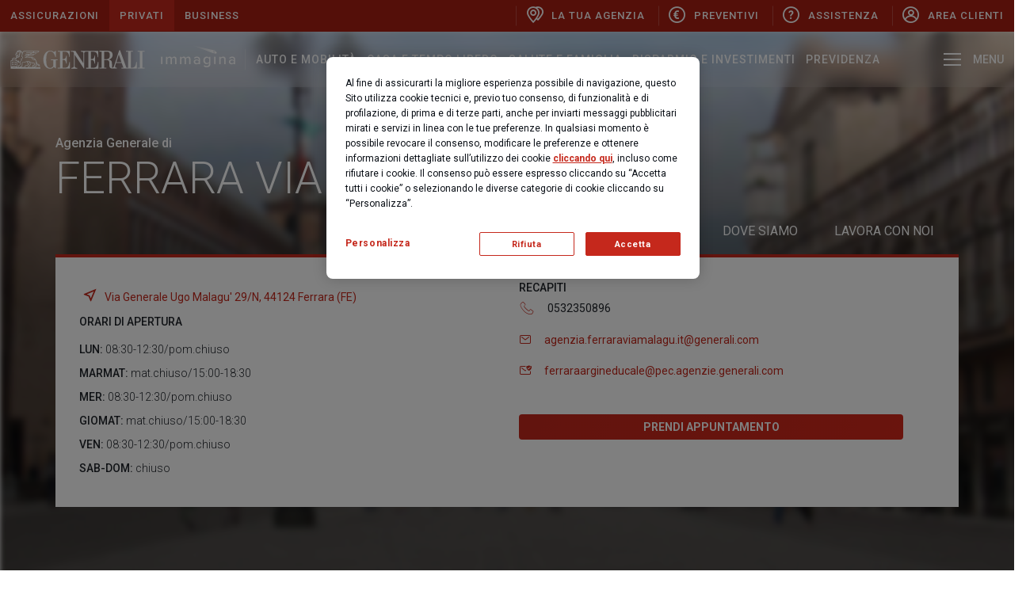

--- FILE ---
content_type: text/html; charset=utf-8
request_url: https://www.agenzie.generali.it/ferraraviamalagu
body_size: 113170
content:



<!DOCTYPE html>
<html lang="it-it">
<!--Start Module: HTML Head-->
<head>
    <script src="/Scripts/Feature/CookiePolicy/baseCookieFunction.js?v=EB445D358C1B1EB4818389A12861D367"></script>
    <script src="/Scripts/Feature/CookiePolicy/baseCookieFunctionJS.js?v=EB445D358C1B1EB4818389A12861D367"></script>
    <script>
        window.dataLayer = window.dataLayer || [];
            
            window.dataLayer.push({
                'event': 'sessionIdSet',
                'sessionId': '4c18e115ef0d4d438de5785f927bea4e'
            });
            

        function gtag() { dataLayer.push(arguments); }
        gtag('consent', 'default', {
            'ad_storage': 'denied',
            'ad_user_data': 'denied',
            'ad_personalization': 'denied',
            'analytics_storage': 'granted',
            'wait_for_update': 500
        });
    </script>
        <script>
            (function (w, d, s, l, i) {
            w[l] = w[l] || []; w[l].push({
                'gtm.start':
                    new Date().getTime(), event: 'gtm.js'
            }); var f = d.getElementsByTagName(s)[0],
                j = d.createElement(s), dl = l != 'dataLayer' ? '&l=' + l : ''; j.async = true; j.src =
                    'https://www.googletagmanager.com/gtm.js?id=' + i + dl; f.parentNode.insertBefore(j, f);
            })(window, document, 'script', 'dataLayer', 'GTM-THZSHDM');
        </script>
        <script>
            (function (w, d, s, l, i) {
            w[l] = w[l] || []; w[l].push({
                'gtm.start':
                    new Date().getTime(), event: 'gtm.js'
            }); var f = d.getElementsByTagName(s)[0],
                j = d.createElement(s), dl = l != 'dataLayer' ? '&l=' + l : ''; j.async = true; j.src =
                    'https://www.googletagmanager.com/gtm.js?id=' + i + dl; f.parentNode.insertBefore(j, f);
            })(window, document, 'script', 'dataLayer', 'GTM-NNVR3S9D');
        </script>

        <script>
        var OneTrust = {
            dataSubjectParams: {
                id: '7457069d-6879-4760-a7b3-8059de4b032d',
                isAnonymous: false,
                token: 'eyJhbGciOiJIUzI1NiIsInR5cCI6IkpXVCJ9.eyJzdWIiOiI3NDU3MDY5ZC02ODc5LTQ3NjAtYTdiMy04MDU5ZGU0YjAzMmQifQ.pGPPmFw1O1edprzda9YgZw3E5DbGym9reJ8Fz75gG2Y'
            }
        };
        </script>

<script src="https://cdn.cookielaw.org/consent/6db2f024-710b-4052-a2ef-81b5e9ae5951/otSDKStub.js"  type="text/javascript" charset="UTF-8" data-domain-script="6db2f024-710b-4052-a2ef-81b5e9ae5951" ></script>

<style>
@media (max-width: 640px) and (orientation: portrait){
/*fix unaligned buttons in mobile*/
#onetrust-pc-sdk #accept-recommended-btn-handler {
width:91% !important;
}
.ot-btn-container{
text-align : center !important;
}



/*fix button spacing in mobile*/
.ot-pc-footer{
padding-bottom: 15px !important;
}
}
@media (min-width: 640px) {
/*fix button too large in desktop*/
#onetrust-pc-sdk.ot-ftr-stacked .ot-pc-footer button {
min-width: unset !important;
}
}
</style>
            <script src="https://www.googleoptimize.com/optimize.js?id=OPT-T3D8LM7"></script>

    


                <meta name="com.silverpop.brandeddomains" content="www.pages06.net,generali.it,iniziative.generali.it,unavitapiu.generali.it,www.generali.it,www.unavitapiu.generali.it">


    <meta property="og:type" content="website">
    <meta property="twitter:card" content="summary_large_image">

    <meta property="og:url" content="https://www.agenzie.generali.it/ferraraviamalagu">
    <meta property="twitter:url" content="https://www.agenzie.generali.it/ferraraviamalagu">




    <meta name="keywords" content="">
    <meta name="author" content="Generali Italia">
    <meta charset="utf-8" />
    <meta http-equiv="x-ua-compatible" content="ie=edge" />
    <meta name="viewport" content="width=device-width, initial-scale=1" />
    <title>Generali Italia Agenzia FERRARA VIA MALAGU&#39;</title>
    <link rel="canonical" href="https://www.agenzie.generali.it/ferraraviamalagu">
    

    <link href="/assets/css/modules/file-base.css?v=EB445D358C1B1EB4818389A12861D367" rel="stylesheet" />
    <link href="/assets/css/modules-bundle.css?v=EB445D358C1B1EB4818389A12861D367" rel="stylesheet" />
    

    
    <link rel="stylesheet" href="/assets/css/modules/welfare-quote.css?v=EB445D358C1B1EB4818389A12861D367" media="none" onload="if(media!=='all')media='all'"> 
    <link rel="stylesheet" href="/assets/css/modules/quotazioni.css?v=EB445D358C1B1EB4818389A12861D367" media="none" onload="if(media!=='all')media='all'"> 
    <link rel="stylesheet" href="/assetsCustom/css/bundleCustom.css?v=EB445D358C1B1EB4818389A12861D367" media="none" onload="if(media!=='all')media='all'">

    
    <link rel="icon" type="image/x-icon" href="/assets/images/favicon.ico" />
    <script src="/assets/js/vendor-min.js?v=EB445D358C1B1EB4818389A12861D367"></script>
    <script src="/Scripts/Foundation/Common/common-utils.js?v=EB445D358C1B1EB4818389A12861D367"></script>
    <script src="/Scripts/Feature/Form/googleApiInput.js?v=EB445D358C1B1EB4818389A12861D367"></script>
    <script src="/Scripts/Foundation/FormValidation/validation.js?v=EB445D358C1B1EB4818389A12861D367" async defer></script>

    

<!--Google Tag Manager -->
<script>
    var GTM_LOGGER_ENABLED = false;
    var GTM_CATEGORIA_COOKIE = '';
</script>


<!--End Google Tag Manager-->

    
</head>
<!--End Module: HTML Head-->
<body ondragstart="return false;" ondrop="return false;" style="" class="">
    
    <script src="/Scripts/Foundation/GoogleApi/googleApiUtility.js?v=EB445D358C1B1EB4818389A12861D367" apiKey="AIzaSyB4f4f3XMAZ4TrkX35ga6_n_4Jd8HWrWW4"></script>

    <script src="/Scripts/Project/Generali_B2C/js.cookie-2.2.1.min.js?v=EB445D358C1B1EB4818389A12861D367"></script>
    <script type="text/javascript">

        //Propagazione PRV
        var prvTemp = GetUrlParameterValue("prv");
        if (prvTemp) {

            var setPrvCookie = function () {
                var hostPrv = 'generali.it';
                var currentTime = new Date().getTime()
                var prvCookieContent = window.btoa(currentTime + "|" + prvTemp);
                if (hostPrv != null && hostPrv.length > 0) {
                    Cookies.set('prv', prvCookieContent, { domain: '.' + hostPrv });
                } else {
                    Cookies.set('prv', prvCookieContent);
                }
            }

            var catId = 'C0001';
            if (catId.length > 0) {
                pushOnOneTrustEvent(catId, function () { setPrvCookie();});
            } else {
                setPrvCookie();
            }

            //executeAfterCookiePolicy(function () {
            //    var currentTime = new Date().getTime()
            //    var prvCookieContent = window.btoa(currentTime + "|" + prvTemp);
            //    Cookies.set('prv', prvCookieContent);
            //});

        } else {
            var prvCookieTemp = Cookies.get("prv");
            if (prvCookieTemp) {

                var prvCookie = window.atob(prvCookieTemp)
                var prvSplitted = prvCookie.split("|");
                const oneHourInMilliseconds = 3600000;
                if (prvSplitted[0] < new Date().getTime() - oneHourInMilliseconds) {
                    Cookies.remove("prv");
                } else {
                    const splitUrl = window.location.href.split("?");
                    if (splitUrl.length >= 2) {
                        history.replaceState(null, null, document.location + '&prv=' + prvSplitted[1])
                    }
                    else {
                        history.replaceState(null, null, document.location + '?prv=' + prvSplitted[1])
                    }
                }
            }
        }
    </script>



    

<!-- Spostato in MainLayout.cshtml -->

    <!-- Google Tag Manager (noscript) -->
        <noscript>
            <iframe src="https://www.googletagmanager.com/ns.html?id=GTM-THZSHDM"
                    height="0" width="0" style="display:none;visibility:hidden"></iframe>
        </noscript>
        <noscript>
            <iframe src="https://www.googletagmanager.com/ns.html?id=GTM-NNVR3S9D"
                    height="0" width="0" style="display:none;visibility:hidden"></iframe>
        </noscript>
    <!-- End Google Tag Manager (noscript) -->

    
    
        <!--Start Module: Smart Banner LA TUA AGENZIA-->
    <div class="smart-banner sb-agency" style="">
        <div class="smart-banner-text d-flex align-items-center">
            <a class="header--quick-nav--item icon-position-left"
               href="https://www.agenzie.generali.it/FERRARAVIAMALAGU"
               title="La tua agenzia"
               onclick="pushAnalytics(this)"
               data-gtmpayload='{"event":"redMenu","eventCat":"Main Menu","eventAct":"Red Strip","eventLab":"La tua agenzia"}'>
                <span class="icon-generali-trova-agenzia"></span>
                La tua agenzia
            </a>
        </div>
    </div>
    <!--End Module: Smart Banner LA TUA AGENZIA-->


<header class="header">
    <div class="header--quick-nav">
        <div class="container section-container section-container--fluid">
            <div class="header--quick-nav--wrap">
                
<div class="d-flex">
    <span class="header--quick-nav--item">Assicurazioni</span>
    <div class="header--quick-nav--service-offerings">
            <a class="header--quick-nav--item active"
               href="https://www.generali.it/"
               target=""
               title="Privati"
               onclick="pushAnalytics(this)"
               data-gtmpayload='{"event":"redMenu","eventCat":"Main Menu","eventAct":"Red Strip","eventLab":"Privati"}'>
                Privati
            </a>
            <a class="header--quick-nav--item "
               href="https://www.generali.it/business"
               target=""
               title="Business"
               onclick="pushAnalytics(this)"
               data-gtmpayload='{"event":"redMenu","eventCat":"Main Menu","eventAct":"Red Strip","eventLab":"Business"}'>
                Business
            </a>
    </div>
</div>


                    <div class="header--quick-nav--quick-links">
                            <a class="header--quick-nav--item icon-position-left"
                               href="https://www.agenzie.generali.it/FERRARAVIAMALAGU"
                               title="La tua agenzia"
                               onclick="pushAnalytics(this)"
                               data-gtmpayload='{"event":"redMenu","eventCat":"Main Menu","eventAct":"Red Strip","eventLab":"La tua agenzia"}'>
                                <span class="icon-generali-trova-agenzia"></span>
                                La tua agenzia
                            </a>

                                <a class="header--quick-nav--item icon-position-left"
                                   target=""
                                   href="https://www.generali.it/preventivatori"
                                   title="Preventivi"
                                   onclick="pushAnalytics(this)"
                                   tabindex=""
                                   data-gtmpayload='{"event":"redMenu","eventCat":"Main Menu","eventAct":"Red Strip","eventLab":"Preventivi"}'>
                                    <span class="icon-generali-icon-preventivatore"></span>
                                    Preventivi
                                </a>
                                <a class="header--quick-nav--item icon-position-left"
                                   target=""
                                   href="https://www.generali.it/assistenza"
                                   title="Assistenza"
                                   onclick="pushAnalytics(this)"
                                   tabindex=""
                                   data-gtmpayload='{"event":"redMenu","eventCat":"Main Menu","eventAct":"Red Strip","eventLab":"Assistenza"}'>
                                    <span class="icon-generali-sinistri-assistenza-light"></span>
                                    Assistenza
                                </a>
                                <a class="header--quick-nav--item icon-position-left"
                                   target=""
                                   href="https://www.generali.it/area-clienti"
                                   title="Area Clienti"
                                   onclick="pushAnalytics(this)"
                                   tabindex=""
                                   data-gtmpayload='{"event":"redMenu","eventCat":"Main Menu","eventAct":"Red Strip","eventLab":"Area Clienti"}'>
                                    <span class="icon-generali-area-clienti"></span>
                                    Area Clienti
                                </a>
                    </div>
            </div>
        </div>
    </div>
</header>


<!--Start Module: Header-->
<header class="header">


    <div class="header--content ">
    <div class="container section-container section-container--fluid">
        <div class="header--content--wrap">
            
<a class="header--content--logo" href="https://www.generali.it" title="Homepage" aria-label="Homepage">
    <span class="sr-only">Generali Logo</span>
    <span class="logo-generali">
<svg xmlns="http://www.w3.org/2000/svg" width="184" height="26" viewBox="0 0 184 26"><g fill="#C5281C" fill-rule="evenodd"><path d="M174.04 1.25h9.457v1.214h-2.993v21.914h2.993v1.213h-9.458v-1.213h2.957V2.464h-2.957V1.25zm-1.926 15.34h.846v9.002h-21.05v-1.164h2.785l-2.453-6.488h-7.716a24.094 24.094 0 0 0-1.374 5.014c.074 1.474 2.233 1.474 2.527 1.474v1.163h-5.655c-9.016.05-.932-11.105-7.79-11.712h-3.937v10.536h2.956v1.164h-9.482v-1.238h2.956V2.365h-2.956V1.2h11.568c4.06.173 6.513 1.944 6.513 5.658 0 5.274-5.262 6.401-5.262 6.401a5.861 5.861 0 0 1 3.25 1.424c1.068 1.126 1.154 3.64 1.154 4.717v4.16c0 .21-.184.953.98.73 1.166-.222 1.681-2.042 1.718-2.08.037-.037 7.152-21.654 7.152-21.654h1.226l8.587 23.821h2.306V2.476h-2.956V1.238h9.642v1.238h-2.908v21.94H165c4.661 0 6.305-1.04 7.115-7.826zm-40.088-3.974c2.92 0 3.987-2.587 3.987-5.187 0-1.102-.123-4.52-2.956-4.953h-4.797v10.14h3.766zm12.978 4.197h6.894l-3.557-10.499-3.337 10.5zM110.265 2.476l-.012 9.98h1.153c3.594.086 3.766-4.668 3.766-4.668.24.021.483.021.723 0v11.019h-.772c-.43-3.826-1.62-5.064-3.68-5.064h-1.227v10.685h2.134c4.662 0 6.305-1.04 7.115-7.825h.859v9.013H103.53v-1.238h3.189V2.476h-2.76c-.846 0-2.821 0-2.944 1.845v21.27h-.43c-.085 0-8.402-12.541-12.732-19.128v15.823c0 1.832 2.527 2.476 3.557 2.476v.867H83.23v-.867c1.03 0 3.558-.706 3.558-2.476V4.383c-.086-1.907-1.73-1.907-2.957-1.907H82.8V1.238h6.047l11.09 17.135V4.383c-.135-1.82-2.098-1.907-2.957-1.907h-.6V1.238h23.735v8.667h-.638c-1.03-7.726-3.214-7.429-9.212-7.429zm-38.848 9.967h1.14c3.644.087 3.766-4.668 3.766-4.668.241.022.483.022.724 0v11.02h-.773c-.43-3.814-1.62-5.052-3.68-5.052h-1.227v10.672h2.135c4.661 0 6.305-1.04 7.115-7.825h.858v8.989H64.682v-1.164h3.165V2.476h-2.834V1.238h16.254V9.83h-.638c-1.03-7.651-3.214-7.354-9.212-7.354v9.967zm-6.649.433v1.09h-2.453V25.69c-.05 0-2.957-2.476-2.957-2.476a5.678 5.678 0 0 1-4.845 2.637c-7.36 0-9.42-7.861-9.42-12.492-.05-5.064 2.477-12.282 9.42-12.282 3.619 0 4.845 1.894 4.845 1.944 0 .05 2.736-1.981 2.736-2.03v8.815h-.638c-.81-3.715-2.956-7.862-6.943-7.862-5.655 0-5.446 9.038-5.446 11.415 0 2.377-.442 11.403 5.434 11.353.858 0 3.68-.854 4.195-2.847v-7.912h-3.128v-1.077h9.2z"></path><path fill-rule="nonzero" d="M31.047 21.877a.603.603 0 0 1 .454-.433l2.245-.52-.184-2.105a1.331 1.331 0 0 0-1.227-1.238c-4.024-.334-4.907-.953-5.937-1.622a4.096 4.096 0 0 0-2.196-.718c-.919.046-1.827.22-2.699.52-.368.099-.686.235-1.005.334a9.733 9.733 0 0 1-4.159.718h-.392l-.086.335a7.783 7.783 0 0 0-.086 3.714 1.08 1.08 0 0 0-.454.854c0 .483-.086.57-.135.62-.233.234-.92.234-1.509.234h-.233l-.135.186c-.4.483-1.042.686-1.643.52a1.848 1.848 0 0 1 0-1.572c.249-.296.621-.456 1.005-.434h.135a.986.986 0 0 0 .957-1.002v-3.715c.176-.282.316-.586.417-.903a1.877 1.877 0 0 0 1.558-1.858 1.82 1.82 0 0 0-.27-1.002 2.65 2.65 0 0 0 1.51-2.34 2.022 2.022 0 0 0-1.056-1.907c.135-.433.368-1.152.552-1.907l.687-2.625a2.25 2.25 0 0 1 2.098-1.72h12.377a2.641 2.641 0 0 1-2.33 1.15h-7.447l-.417.855h6.771a2.654 2.654 0 0 1-2.453 1.238h-4.907l-.417.855h4.343a2.545 2.545 0 0 1-2.38 1.238h-2.6l-.418.854h2.785s.086.186.086.52c0 .268-.107.525-.296.713a.989.989 0 0 1-.71.29 1.328 1.328 0 0 1-.638-.186l-.368-.148-.638.619.368.148c.379.212.796.342 1.227.384a1.99 1.99 0 0 0 1.325-.57c.453 0 1.226.1 2.011.149.785.05 1.742.149 2.196.186.212-.024.426-.024.638 0h1.055c1.693 2.872 2.564 3.244 5.851 3.714.24.449.454.912.638 1.387v6.017c-.236.18-.496.326-.773.433l-2.784 1.238a1.733 1.733 0 0 1-.368-1.485l.06-.013zm-.65 1.535h-5.434l2.33-2.575a1.657 1.657 0 0 0 .417-1.72 18.558 18.558 0 0 0-.723-1.784c1.659.677 3.424 1.05 5.213 1.102.368 0 .454.149.503.483l.135 1.238-1.509.334c-.51.092-.929.458-1.092.954a2.497 2.497 0 0 0 .233 1.857l-.073.111zm-9.74-.111a1.635 1.635 0 0 1 .184-1.436c.242-.273.596-.415.957-.384l1.595.285h.27l1.14-1.238a1.484 1.484 0 0 0 .184-1.858l-1.582-2.575c.245-.024.491-.024.736 0a3.51 3.51 0 0 1 1.594.483c.086.235.27.57.418.953.308.603.582 1.223.821 1.858a.81.81 0 0 1-.233.854l-2.882 3.194H20.57l.086-.136zm-.454-2.006a2.307 2.307 0 0 0-.417 2.006h-5.25c.453-.005.89-.177 1.227-.483a1.87 1.87 0 0 0 .368-1.238s0-.149.319-.285l.453-.185-.27-.434a5.484 5.484 0 0 1-.085-3.107 11.984 11.984 0 0 0 4.072-.768c.326-.09.646-.202.957-.334l.822-.236 1.693 2.91c.184.235.184.433-.135.768l-.773 1.139-1.374-.285a1.953 1.953 0 0 0-1.693.668l.086-.136zm-9.224-.05c-.381.67-.431 1.48-.135 2.192h-.871V16.33c.328-.034.65-.113.957-.235a5.51 5.51 0 0 1-.086.855v.235l-.086.52h.503a4.357 4.357 0 0 0 1.68-.372v2.972c0 .099 0 .148-.135.148h-.135a1.784 1.784 0 0 0-1.692.768v.025zm-1.877 1.4l-3.975-1.102-3.974 1.102v-7.429l3.974-1.102 3.975 1.102v7.429zm-7.36.767l3.471-.953 3.374.941-6.845.012zm1.374-10.895a1.026 1.026 0 0 1 1.006-.433h.368l.135-.334c.034-.084.08-.164.134-.236a.67.67 0 0 1 .454-.148A2.45 2.45 0 0 1 6.82 12.38c.194.22.362.46.503.718 0 0 0 .1.086.149a.695.695 0 0 1 .086.148s.27.434.27.483c.183-.245.351-.501.503-.768 0-.099-.135-.235-.184-.334a.175.175 0 0 1 0-.099 1.5 1.5 0 0 0-.184-.285l1.091-1.82c.213.019.426.019.638 0 1.558 0 3.153-.953 3.153-2.476a7.832 7.832 0 0 0-.135-1.151 4.445 4.445 0 0 1-.086-.52c0-.186.233-.384.552-.384h.503l-.233-1.337a2.807 2.807 0 0 0 1.092-2.241c.809.7 1.304 1.7 1.374 2.773a4.31 4.31 0 0 1-.135 1.238v.186c-.164.662-.36 1.314-.59 1.956l-.134.334.319.186c.552.334.92.57.92 1.337a1.851 1.851 0 0 1-1.509 1.721l-1.055.186.871.619c.277.196.445.513.454.854 0 .268-.106.525-.295.714a.989.989 0 0 1-.711.29h-.319l-.086.284c-.319 1.052-.638 1.572-1.742 1.72V14.19l-.797.668a2.187 2.187 0 0 1-1.092.52v-.854l-4.82-1.288-1.693.483a1.42 1.42 0 0 1-.368-1.238l.049.037zm5.164-3.28c0-.051.037-.094.086-.1h.736c.87 0 1.779-.433 1.877-1.387a1.235 1.235 0 0 0-1.055-1.238c-.419.071-.812.25-1.141.52a1.59 1.59 0 0 1-.638.335.209.209 0 0 1-.184-.149l.454-.668-.417-.285c-.086 0-.233-.186-.233-.235V5.88c.217-.23.403-.488.552-.768.135-.185.184-.284.368-.284.1 0 .195.04.264.113.07.072.107.17.104.27 0 .149.135.236.319.236s.27-.149.368-.236c.098-.086.417-.383.184-.57-.233-.185-1.227.236-.957-.717l.135-.21c.422-.391.989-.58 1.558-.52.195-.022.393-.022.589 0h.134l2.11-1.239a.175.175 0 0 0 0 .1 1.912 1.912 0 0 1-.92 1.82l-.27.148.184 1.003c-.525.136-.899.604-.92 1.151.01.225.039.449.086.669.068.33.113.666.135 1.003 0 1.052-1.374 1.72-2.453 1.671a2.786 2.786 0 0 1-.957-.186l-.098-.099zm1.84-6.786c.174-.211.372-.403.589-.57.216-.167.468-.281.736-.333a3.112 3.112 0 0 1 1.325 0l-1.607.928h-.552a2.88 2.88 0 0 0-.687 0h.086l.11-.025zm22.558-.16h5.594a2.641 2.641 0 0 1-2.33 1.15H31.77c.37-.327.68-.716.92-1.15h-.013zm-.306 3.293h-4.159c.39-.343.703-.765.92-1.238h5.618a2.447 2.447 0 0 1-2.38 1.238zm-3.288 2.105h-4.17c.366-.353.661-.773.87-1.239h5.619a2.448 2.448 0 0 1-2.331 1.239h.012zm.945 3.342a5.333 5.333 0 0 1 3.214 1.721c.179.214.347.437.503.669-2.196-.285-2.969-.62-4.208-2.575.171.01.34.043.503.099l-.012.086zm8.832 9.373c.067.134.145.262.233.384.1.155.19.316.27.482a2 2 0 0 1-1.558-1.101.853.853 0 0 1 1.055.235zM33.61 23.4l.87-.334c1.227-.52 1.424-.855 1.325-1.721v-3.43c.92 2.476 1.828 4.21 3.607 4.21.26-.013.518-.046.773-.1l.687-.148-.503-.57a3.865 3.865 0 0 1-.638-.953c-.086-.148-.135-.284-.233-.433a1.744 1.744 0 0 0-2.245-.57c-.368-.767-.736-1.77-1.227-3.008l-.049-.248c-.086-.185-.135-.384-.233-.57-.27-.668-.589-1.237-.92-1.906a9.03 9.03 0 0 0-1.006-1.486 6.183 6.183 0 0 0-3.68-2.154 19.05 19.05 0 0 0-2.748-.285 2.43 2.43 0 0 1-.588 0c-.417 0-1.227-.099-2.147-.185l-1.595-.149c.023-.144.023-.29 0-.433a1.874 1.874 0 0 0 0-.52h6.036A3.41 3.41 0 0 0 32.42 6.19a3.519 3.519 0 0 0 3.336-2.154h.233a3.52 3.52 0 0 0 3.435-2.29l.233-.434H19.246a3.122 3.122 0 0 0-2.92 2.34 4.664 4.664 0 0 0-1.79-2.414A4.176 4.176 0 0 0 11.101.62a3.492 3.492 0 0 0-.956.433 3.989 3.989 0 0 0-.822.768 5.793 5.793 0 0 0-.687 1.151.79.79 0 0 0-.27.285l-.22.458a7.144 7.144 0 0 1-.92 1.523c-.193.24-.29.546-.27.854.032.213.126.41.27.57a.948.948 0 0 0-.136.483c.003.276.117.539.316.728a1 1 0 0 0 .74.275 1.868 1.868 0 0 0 1.14-.483c.216-.113.448-.192.687-.235.087 0 .17.035.23.098s.092.148.089.236c0 .483-.552.718-.957.718l-.822.099c-.589 0-.87.384-.87.669a.821.821 0 0 0 .232.57l.233.185-.957 1.523a3.35 3.35 0 0 0-2.011-1.003 1.379 1.379 0 0 0-1.055.384.828.828 0 0 0-.184.235c-.59.026-1.13.34-1.448.842a1.947 1.947 0 0 0 .184 1.906l-2.281.669v11.143h40.651V23.45h-7.36l-.036-.05z"></path><path d="M8.23 16.38v.916l-2.649-.718v-.916l2.65.718zm-6.17.916v-.916l2.65-.718v.916l-2.65.718zm0 1.808V18.2l2.65-.718v.904l-2.65.718zm6.17-.904v.904l-2.649-.718v-.904l2.65.718zm0 1.808v.916l-2.649-.718v-.904l2.65.706zm-6.17.916v-.916l2.65-.706v.904l-2.65.718z"></path></g></svg>    </span>
</a>

            <div class="header--content--nav " id="navPrivate">

<a class="header--content--nav--item menu-trigger gtm-main-menu-category"
   href="javascript:;"
   target=""
   title="Immagina"
   aria-label="Immagina"
   data-target="#desktop_9b6394cde2ef49889fd7123b7814c91d"
   onclick="pushAnalytics(this)"
   data-gtmpayload='{"event":"topMenuPL","eventCat":"Main Menu","eventAct":"Primo Livello","eventLab":"Immagina"}'>
    <span class="sr-only"></span>


    <span class="logo-immagina">
        <img class="svg-logo-immagina" src="/assets/images/logo-immagina.svg" alt="" />
    </span>
</a>



<a class="header--content--nav--item menu-trigger gtm-main-menu-category"
   href="javascript:;"
   target=""
   title="Auto e Mobilità"
   aria-label="Auto e Mobilità"
   data-target="#desktop_39d669a02bc34889a8a4f0b8486a2a48"
   onclick="pushAnalytics(this)"
   data-gtmpayload='{"event":"topMenuPL","eventCat":"Main Menu","eventAct":"Primo Livello","eventLab":"Auto e Mobilit&amp;agrave;"}'>
    Auto e Mobilità
</a>

<a class="header--content--nav--item menu-trigger gtm-main-menu-category"
   href="javascript:;"
   target=""
   title="Casa e Tempo Libero"
   aria-label="Casa e Tempo Libero"
   data-target="#desktop_d93035cf17af4e55b253d39f03c16d57"
   onclick="pushAnalytics(this)"
   data-gtmpayload='{"event":"topMenuPL","eventCat":"Main Menu","eventAct":"Primo Livello","eventLab":"Casa e Tempo Libero"}'>
    Casa e Tempo Libero
</a>

<a class="header--content--nav--item menu-trigger gtm-main-menu-category"
   href="javascript:;"
   target=""
   title="Salute e Famiglia"
   aria-label="Salute e Famiglia"
   data-target="#desktop_a37594667cd849a9985d299b8f1dbf7f"
   onclick="pushAnalytics(this)"
   data-gtmpayload='{"event":"topMenuPL","eventCat":"Main Menu","eventAct":"Primo Livello","eventLab":"Salute e Famiglia"}'>
    Salute e Famiglia
</a>

<a class="header--content--nav--item menu-trigger gtm-main-menu-category"
   href="javascript:;"
   target=""
   title="Risparmio e Investimenti"
   aria-label="Risparmio e Investimenti"
   data-target="#desktop_d991feb257e04a2d94ebe552da44b381"
   onclick="pushAnalytics(this)"
   data-gtmpayload='{"event":"topMenuPL","eventCat":"Main Menu","eventAct":"Primo Livello","eventLab":"Risparmio e Investimenti"}'>
    Risparmio e Investimenti
</a>

<a class="header--content--nav--item menu-trigger gtm-main-menu-category"
   href="javascript:;"
   target=""
   title="Previdenza"
   aria-label="Previdenza"
   data-target="#desktop_0105519ccecc4e1db68a89494904d62a"
   onclick="pushAnalytics(this)"
   data-gtmpayload='{"event":"topMenuPL","eventCat":"Main Menu","eventAct":"Primo Livello","eventLab":"Previdenza"}'>
    Previdenza
</a>
            </div>
            <div class="header--content--nav flex-grow-1 hidden" id="navBusiness">
            </div>
            <div class="header--content--action">
                      <!-- Search -->

<a class="header--content--action--item action-search" href="javascript:void(0)" title="Search" aria-label="Search">
    <span class="sr-only">Search</span><span class="icon-search">
        <svg width="24px" height="24px" viewBox="0 0 24 24" version="1.1" xmlns="http://www.w3.org/2000/svg" xmlns:xlink="http://www.w3.org/1999/xlink">
            <g stroke="none" stroke-width="1" fill="none" fill-rule="evenodd">
                <g transform="translate(-1266.000000, -64.000000)" fill="#FFFFFF" fill-rule="nonzero">
                    <g transform="translate(0.000000, 40.000000)">
                        <g transform="translate(1266.000000, 24.000000)">
                            <path d="M17.53125,14.625 C18.46875,13.15 19.01875,11.4 19.01875,9.51875 C19.01875,4.2625 14.7625,0 9.5125,0 C4.25625,0 0,4.2625 0,9.51875 C0,14.775 4.25625,19.0375 9.50625,19.0375 C11.4125,19.0375 13.1875,18.475 14.675,17.5125 L15.10625,17.2125 L21.1803765,23.2866265 C21.5709008,23.6771508 22.2040658,23.6771508 22.5945901,23.2866265 C22.5966698,23.2845468 22.5987402,23.282458 22.6008015,23.2803601 L23.3056362,22.5629764 C23.6901611,22.1716053 23.6875347,21.5434968 23.2997504,21.155355 L17.21875,15.06875 L17.53125,14.625 Z M14.8375,4.2 C16.25625,5.61875 17.0375,7.50625 17.0375,9.5125 C17.0375,11.51875 16.25625,13.40625 14.8375,14.825 C13.41875,16.24375 11.53125,17.025 9.525,17.025 C7.51875,17.025 5.63125,16.24375 4.2125,14.825 C2.79375,13.40625 2.0125,11.51875 2.0125,9.5125 C2.0125,7.50625 2.79375,5.61875 4.2125,4.2 C5.63125,2.78125 7.51875,2 9.525,2 C11.53125,2 13.41875,2.78125 14.8375,4.2 Z" id="Mask"></path>
                        </g>
                    </g>
                </g>
            </g>
        </svg>
    </span>
</a>
<!-- End Search -->


                <!-- Hamburger Menu -->
<a class="header--content--action--item action-menu-trigger action-menu-trigger--desktop menu-trigger"
   href="javascript:void(0)"
   title="Menu"
   onclick="pushOpenMenu(this)"
   data-gtmpayload='{"event":"deskHamOp","eventCat":"Main Menu","eventAct":"Hamburger Menu","eventLab":"Open"}'
   data-target="#menuDesktopMenu">
    <span class="icon-hamburger"></span>
    <span class="label-close-state">Menu</span>
    <span class="label-open-state">Chiudi</span>
</a>

<a class="header--content--action--item action-menu-trigger action-menu-trigger--mobile"
   id="menuTriggerMobile" href="javascript:void(0)" title="Menu" aria-label="Menu">
     <span class="icon-hamburger"></span>
</a>
<!-- End Hamburger Menu -->
            </div>
        </div>
    </div>
</div>

</header>
<!--End Module: Header-->

<!--Start Module: Megamenu - Desktop-->
<div class="megamenu-desktop" id="megamenuDesktop">
    <div class="megamenu-desktop--overlay"></div>
    <div class="megamenu-desktop--container">
        <div class="megamenu-desktop--container--wrap container small-container">
<div class="megamenu-desktop--menu hidden" id="desktop_9b6394cde2ef49889fd7123b7814c91d">

        <div class="row">

                            <div class="megamenu-desktop--menu--section col-lg-3">
                                
    <div class="megamenu-desktop--menu--section--graphic">
        <img class="graphic lazyload" data-src="https://cdn.generali.it/-/media/generali_b2c/images/navigation/menu-immagina/adesso.ashx?rev=1b5ec652e78c40b391c2f78ca781c1fd" alt="Immagina Adesso">
        <!--Replace SVG with optimized 2x transparent png-->
    </div>
<div class="megamenu-desktop--menu--section--content">
    <div class="megamenu-desktop--menu--section--content--head">
        <span class="icon-immagina">adesso</span>
    </div>
    <div class="megamenu-desktop--menu--section--content--body display-6 light-text">
        L’assicurazione su misura per tutta la famiglia. Prevenzione, protezione e servizi h24 per salute e benessere, casa, vita privata e animali domestici
    </div>
</div>

                                


<div class="megamenu-mobile--menu--section--footer">
        <a class="link-arrow"
           href="https://www.generali.it/immagina/immagina-adesso-assicurazione-casa-salute-infortuni-rc"
           title="Scopri di pi&#249;"
           target=""
           
           onclick="_megamenuDesktopMenuSectionFooterBtnClick(this, false)"
           data-gtmpayload='{"event":"topMenuSL","eventCat":"Main Menu","eventAct":"Secondo Livello","eventLab":"<grandparent> > adesso > Scopri di pi&#249;"}'>
            Scopri di pi&#249; <span class="text-nowrap"><span class="icon-navigate"></span></span>
        </a>
    </div>
                            </div>
                            <div class="megamenu-desktop--menu--section col-lg-3">
                                
    <div class="megamenu-desktop--menu--section--graphic">
        <img class="graphic lazyload" data-src="https://cdn.generali.it/-/media/generali_b2c/images/navigation/menu-immagina/futuro.ashx?rev=0b2f25c1b51f4dd9974eebd7ee7b1b3a" alt="Immagina Futuro">
        <!--Replace SVG with optimized 2x transparent png-->
    </div>
<div class="megamenu-desktop--menu--section--content">
    <div class="megamenu-desktop--menu--section--content--head">
        <span class="icon-immagina">futuro</span>
    </div>
    <div class="megamenu-desktop--menu--section--content--body display-6 light-text">
        Il piano di risparmio per pianificare i traguardi, proteggerli nel tempo e rendere reali i propri desideri
    </div>
</div>

                                


<div class="megamenu-mobile--menu--section--footer">
        <a class="link-arrow"
           href="https://www.generali.it/immagina/immagina-futuro-piano-di-risparmio"
           title="Scopri di pi&#249;"
           target=""
           
           onclick="_megamenuDesktopMenuSectionFooterBtnClick(this, false)"
           data-gtmpayload='{"event":"topMenuSL","eventCat":"Main Menu","eventAct":"Secondo Livello","eventLab":"<grandparent> > futuro > Scopri di pi&#249;"}'>
            Scopri di pi&#249; <span class="text-nowrap"><span class="icon-navigate"></span></span>
        </a>
    </div>
                            </div>
                            <div class="megamenu-desktop--menu--section col-lg-3">
                                
    <div class="megamenu-desktop--menu--section--graphic">
        <img class="graphic lazyload" data-src="https://cdn.generali.it/-/media/generali_b2c/images/navigation/menu-immagina/stradenuove.ashx?rev=06018cb8951f43d89351ff04e0b46e1d" alt="Immagina Strade Nuove">
        <!--Replace SVG with optimized 2x transparent png-->
    </div>
<div class="megamenu-desktop--menu--section--content">
    <div class="megamenu-desktop--menu--section--content--head">
        <span class="icon-immagina">stradenuove</span>
    </div>
    <div class="megamenu-desktop--menu--section--content--body display-6 light-text">
        L&#39;assicurazione auto che puoi personalizzare per avere il massimo della protezione negli spostamenti quotidiani! Anche con dispositivo satellitare
    </div>
</div>

                                


<div class="megamenu-mobile--menu--section--footer">
        <a class="link-arrow"
           href="https://www.generali.it/immagina/immagina-strade-nuove-assicurazione-auto"
           title="Scopri di pi&#249;"
           target=""
           
           onclick="_megamenuDesktopMenuSectionFooterBtnClick(this, false)"
           data-gtmpayload='{"event":"topMenuSL","eventCat":"Main Menu","eventAct":"Secondo Livello","eventLab":"<grandparent> > stradenuove > Scopri di pi&#249;"}'>
            Scopri di pi&#249; <span class="text-nowrap"><span class="icon-navigate"></span></span>
        </a>
    </div>
                            </div>
                    <div class="megamenu-desktop--menu--section col-lg-3"></div>

        </div>
</div>
<div class="megamenu-desktop--menu hidden" id="desktop_39d669a02bc34889a8a4f0b8486a2a48">

        <div class="row">

                            <div class="megamenu-desktop--menu--section col-lg-3">
                                
    <div class="megamenu-desktop--menu--section--graphic">
        <img class="graphic lazyload" data-src="https://cdn.generali.it/-/media/generali_b2c/images/navigation/menu-immagina/stradenuove.ashx?rev=06018cb8951f43d89351ff04e0b46e1d" alt="Immagina Strade Nuove">
        <!--Replace SVG with optimized 2x transparent png-->
    </div>
<div class="megamenu-desktop--menu--section--content">
    <div class="megamenu-desktop--menu--section--content--head">
        <span class="icon-immagina">stradenuove</span>
    </div>
    <div class="megamenu-desktop--menu--section--content--body display-6 light-text">
        L&#39;assicurazione auto che puoi personalizzare per avere il massimo della protezione negli spostamenti quotidiani! Anche con dispositivo satellitare
    </div>
</div>

                                


<div class="megamenu-mobile--menu--section--footer">
            <button class="btn-generali"
                type="button"
                data-targeturl="https://www.generali.it/immagina/immagina-strade-nuove-assicurazione-auto"
                onclick="_megamenuDesktopMenuSectionFooterBtnClick(this, false)"
                data-gtmpayload='{"event":"topMenuSL","eventCat":"Main Menu","eventAct":"Secondo Livello","eventLab":"<grandparent> > stradenuove > Scopri di pi&#249;"}'>
            Scopri di più
        </button>
</div>
                            </div>
                            <div class="megamenu-desktop--menu--section col-lg-3">
                                
        <div class="megamenu-desktop--menu--section--content">
            <div class="megamenu-desktop--menu--section--content--head">
                <a class="megamenu-desktop--menu--section--content--head--action-item display-6 medium-text"
                   href="https://www.generali.it/assicurazione-auto"
                   target=""
                   onclick="pushAnalyticsMenuSecondLevel(this)"
                   
                   data-gtmpayload='{"event":"topMenuSL","eventCat":"Main Menu","eventAct":"Secondo Livello","eventLab":"<parent> > Assicurazione&lt;br /&gt;Auto"}'
                   title="AssicurazioneAuto">
                    Assicurazione<br />Auto
                </a>
            </div>
            <div class="megamenu-desktop--menu--section--content--body display-6 light-text">
                
    <a class="megamenu-desktop--menu--section--content--body--action-item"
       href="https://www.generali.it/immagina/immagina-strade-nuove-assicurazione-auto"
       target=""
       title="Immagina Strade Nuove"
       
       onclick="pushAnalyticsMenuThirdLevel(this, false); setCookie('linkDocumentale', '', 1);"
       data-gtmpayload='{"event":"topMenuSL","eventCat":"Main Menu","eventAct":"Secondo Livello","eventLab":"<grandparent> > <parent> > Immagina Strade Nuove"}'>
        Immagina Strade Nuove
    </a>
    <a class="megamenu-desktop--menu--section--content--body--action-item"
       href="https://www.generali.it/assicurazione-auto/auto/sei-in-sicurezza-in-circolazione-assicurazione-conducente"
       target=""
       title="Generali Sei in Sicurezza in Circolazione"
       
       onclick="pushAnalyticsMenuThirdLevel(this, false); setCookie('linkDocumentale', '', 1);"
       data-gtmpayload='{"event":"topMenuSL","eventCat":"Main Menu","eventAct":"Secondo Livello","eventLab":"<grandparent> > <parent> > Generali Sei in Sicurezza in Circolazione"}'>
        Generali Sei in Sicurezza in Circolazione
    </a>
    <a class="megamenu-desktop--menu--section--content--body--action-item"
       href="https://www.generali.it/assicurazione-auto/auto/ruote-da-collezione-assicurazione-auto-storiche"
       target=""
       title="Ruote da Collezione"
       
       onclick="pushAnalyticsMenuThirdLevel(this, false); setCookie('linkDocumentale', '', 1);"
       data-gtmpayload='{"event":"topMenuSL","eventCat":"Main Menu","eventAct":"Secondo Livello","eventLab":"<grandparent> > <parent> > Ruote da Collezione"}'>
        Ruote da Collezione
    </a>


            </div>
        </div>

                                


<div class="megamenu-mobile--menu--section--footer">
        <a class="link-arrow"
           href="https://www.generali.it/preventivatori/preventivatore-auto-quota-facile"
           title="Fai un preventivo"
           target=""
           
           onclick="_megamenuDesktopMenuSectionFooterBtnClick(this, false)"
           data-gtmpayload='{"event":"topMenuSL","eventCat":"Main Menu","eventAct":"Secondo Livello","eventLab":"<grandparent> > AssicurazioneAuto > Fai un preventivo"}'>
            Fai un preventivo <span class="text-nowrap"><span class="icon-navigate"></span></span>
        </a>
    </div>
                            </div>
                            <div class="megamenu-desktop--menu--section col-lg-3">
                                
        <div class="megamenu-desktop--menu--section--content">
            <div class="megamenu-desktop--menu--section--content--head">
                <a class="megamenu-desktop--menu--section--content--head--action-item display-6 medium-text"
                   href="https://www.generali.it/assicurazione-auto"
                   target=""
                   onclick="pushAnalyticsMenuSecondLevel(this)"
                   
                   data-gtmpayload='{"event":"topMenuSL","eventCat":"Main Menu","eventAct":"Secondo Livello","eventLab":"<parent> > Assicurazione&lt;br /&gt;Altri Veicoli"}'
                   title="AssicurazioneAltri Veicoli">
                    Assicurazione<br />Altri Veicoli
                </a>
            </div>
            <div class="megamenu-desktop--menu--section--content--body display-6 light-text">
                
    <a class="megamenu-desktop--menu--section--content--body--action-item"
       href="https://www.generali.it/assicurazione-auto/altri-veicoli/immagina-strade-nuove-passione-moto-assicurazione-moto"
       target=""
       title="Immagina Strade Nuove Passione Moto"
       
       onclick="pushAnalyticsMenuThirdLevel(this, false); setCookie('linkDocumentale', '', 1);"
       data-gtmpayload='{"event":"topMenuSL","eventCat":"Main Menu","eventAct":"Secondo Livello","eventLab":"<grandparent> > <parent> > Immagina Strade Nuove Passione Moto"}'>
        Immagina Strade Nuove Passione Moto
    </a>
    <a class="megamenu-desktop--menu--section--content--body--action-item"
       href="https://www.generali.it/assicurazione-auto/altri-veicoli/attiva-macchine-agricole-assicurazione-mezzi-agricoli"
       target=""
       title="ATTIVA Macchine agricole"
       
       onclick="pushAnalyticsMenuThirdLevel(this, false); setCookie('linkDocumentale', '', 1);"
       data-gtmpayload='{"event":"topMenuSL","eventCat":"Main Menu","eventAct":"Secondo Livello","eventLab":"<grandparent> > <parent> > ATTIVA Macchine agricole"}'>
        ATTIVA Macchine agricole
    </a>
    <a class="megamenu-desktop--menu--section--content--body--action-item"
       href="https://www.generali.it/assicurazione-auto/altri-veicoli/attiva-veicoli-commerciali-assicurazione-autocarro"
       target=""
       title="ATTIVA Veicoli commerciali"
       
       onclick="pushAnalyticsMenuThirdLevel(this, false); setCookie('linkDocumentale', '', 1);"
       data-gtmpayload='{"event":"topMenuSL","eventCat":"Main Menu","eventAct":"Secondo Livello","eventLab":"<grandparent> > <parent> > ATTIVA Veicoli commerciali"}'>
        ATTIVA Veicoli commerciali
    </a>
    <a class="megamenu-desktop--menu--section--content--body--action-item"
       href="https://www.generali.it/assicurazione-auto/altri-veicoli/sei-in-auto-altri-veicoli-assicurazione-autobus-macchine-operatrici"
       target=""
       title="<p>Generali Sei in Auto - Altri Veicoli</p>"
       
       onclick="pushAnalyticsMenuThirdLevel(this, false); setCookie('linkDocumentale', '', 1);"
       data-gtmpayload='{"event":"topMenuSL","eventCat":"Main Menu","eventAct":"Secondo Livello","eventLab":"<grandparent> > <parent> > &lt;p&gt;Generali Sei in Auto - Altri Veicoli&lt;/p&gt;"}'>
        <p>Generali Sei in Auto - Altri Veicoli</p>
    </a>
        <a class="megamenu-desktop--menu--section--content--body--action-item show-all link-tertiary"
           href="https://www.generali.it/assicurazione-auto"
           target=""
           title="Vedi Tutti"
           onclick="pushAnalyticsMenuSecondLevel(this)"
           
           data-gtmpayload='{"event":"topMenuSL","eventCat":"Main Menu","eventAct":"Secondo Livello","eventLab":"<parent> > Vedi Tutti"}'>
            Vedi Tutti
        </a>


            </div>
        </div>

                                


<div class="megamenu-mobile--menu--section--footer">
    </div>
                            </div>
                            <div class="megamenu-desktop--menu--section col-lg-3">
                                
        <div class="megamenu-desktop--menu--section--content">
            <div class="megamenu-desktop--menu--section--content--head">
                <a class="megamenu-desktop--menu--section--content--head--action-item display-6 medium-text"
                   href="https://www.generali.it/assicurazione-auto"
                   target=""
                   onclick="pushAnalyticsMenuSecondLevel(this)"
                   
                   data-gtmpayload='{"event":"topMenuSL","eventCat":"Main Menu","eventAct":"Secondo Livello","eventLab":"<parent> > Assicurazione&lt;br /&gt;
Viaggio"}'
                   title="Assicurazione
Viaggio">
                    Assicurazione<br />
Viaggio
                </a>
            </div>
            <div class="megamenu-desktop--menu--section--content--body display-6 light-text">
                
    <a class="megamenu-desktop--menu--section--content--body--action-item"
       href="https://www.generali.it/assicurazione-auto/viaggi/sei-in-viaggio-assicurazione-viaggio"
       target=""
       title="Generali Sei in Viaggio"
       
       onclick="pushAnalyticsMenuThirdLevel(this, false); setCookie('linkDocumentale', '', 1);"
       data-gtmpayload='{"event":"topMenuSL","eventCat":"Main Menu","eventAct":"Secondo Livello","eventLab":"<grandparent> > <parent> > Generali Sei in Viaggio"}'>
        Generali Sei in Viaggio
    </a>


            </div>
        </div>

                                


<div class="megamenu-mobile--menu--section--footer">
    </div>
                            </div>

        </div>
</div>
<div class="megamenu-desktop--menu hidden" id="desktop_d93035cf17af4e55b253d39f03c16d57">

        <div class="row">

                            <div class="megamenu-desktop--menu--section col-lg-3">
                                
    <div class="megamenu-desktop--menu--section--graphic">
        <img class="graphic lazyload" data-src="https://cdn.generali.it/-/media/generali_b2c/images/navigation/menu-immagina/adesso.ashx?rev=1b5ec652e78c40b391c2f78ca781c1fd" alt="Immagina Adesso">
        <!--Replace SVG with optimized 2x transparent png-->
    </div>
<div class="megamenu-desktop--menu--section--content">
    <div class="megamenu-desktop--menu--section--content--head">
        <span class="icon-immagina">Adesso</span>
    </div>
    <div class="megamenu-desktop--menu--section--content--body display-6 light-text">
        L’assicurazione su misura per tutta la famiglia. Prevenzione, protezione e servizi h24 per salute e benessere, casa, vita privata e animali domestici
    </div>
</div>

                                


<div class="megamenu-mobile--menu--section--footer">
            <button class="btn-generali"
                type="button"
                data-targeturl="https://www.generali.it/immagina/immagina-adesso-assicurazione-casa-salute-infortuni-rc"
                onclick="_megamenuDesktopMenuSectionFooterBtnClick(this, false)"
                data-gtmpayload='{"event":"topMenuSL","eventCat":"Main Menu","eventAct":"Secondo Livello","eventLab":"<grandparent> > Adesso > Scopri di pi&#249;"}'>
            Scopri di più
        </button>
</div>
                            </div>
                            <div class="megamenu-desktop--menu--section col-lg-3">
                                
        <div class="megamenu-desktop--menu--section--content">
            <div class="megamenu-desktop--menu--section--content--head">
                <a class="megamenu-desktop--menu--section--content--head--action-item display-6 medium-text"
                   href="https://www.generali.it/assicurazione-casa"
                   target=""
                   onclick="pushAnalyticsMenuSecondLevel(this)"
                   
                   data-gtmpayload='{"event":"topMenuSL","eventCat":"Main Menu","eventAct":"Secondo Livello","eventLab":"<parent> > Assicurazione&lt;br /&gt;Casa"}'
                   title="AssicurazioneCasa">
                    Assicurazione<br />Casa
                </a>
            </div>
            <div class="megamenu-desktop--menu--section--content--body display-6 light-text">
                
    <a class="megamenu-desktop--menu--section--content--body--action-item"
       href="https://www.generali.it/immagina/immagina-adesso-assicurazione-casa-salute-infortuni-rc"
       target=""
       title="Immagina Adesso Casa"
       
       onclick="pushAnalyticsMenuThirdLevel(this, false); setCookie('linkDocumentale', '', 1);"
       data-gtmpayload='{"event":"topMenuSL","eventCat":"Main Menu","eventAct":"Secondo Livello","eventLab":"<grandparent> > <parent> > Immagina Adesso Casa"}'>
        Immagina Adesso Casa
    </a>
    <a class="megamenu-desktop--menu--section--content--body--action-item"
       href="https://www.generali.it/assicurazione-casa/casa/arte-generali-private-assicurazione-gioielli-opere-arte"
       target=""
       title="ARTE Generali Private"
       
       onclick="pushAnalyticsMenuThirdLevel(this, false); setCookie('linkDocumentale', '', 1);"
       data-gtmpayload='{"event":"topMenuSL","eventCat":"Main Menu","eventAct":"Secondo Livello","eventLab":"<grandparent> > <parent> > ARTE Generali Private"}'>
        ARTE Generali Private
    </a>


            </div>
        </div>

                                


<div class="megamenu-mobile--menu--section--footer">
        <a class="link-arrow"
           href="https://www.generali.it/preventivatori/preventivatore-immagina-adesso-casa-archiviato"
           title="Personalizza l&#39;offerta"
           target=""
           
           onclick="_megamenuDesktopMenuSectionFooterBtnClick(this, false)"
           data-gtmpayload='{"event":"topMenuSL","eventCat":"Main Menu","eventAct":"Secondo Livello","eventLab":"<grandparent> > AssicurazioneCasa > Personalizza l&#39;offerta"}'>
            Personalizza l&#39;offerta <span class="text-nowrap"><span class="icon-navigate"></span></span>
        </a>
    </div>
                            </div>
                            <div class="megamenu-desktop--menu--section col-lg-3">
                                
        <div class="megamenu-desktop--menu--section--content">
            <div class="megamenu-desktop--menu--section--content--head">
                <a class="megamenu-desktop--menu--section--content--head--action-item display-6 medium-text"
                   href="https://www.generali.it/assicurazione-casa"
                   target=""
                   onclick="pushAnalyticsMenuSecondLevel(this)"
                   
                   data-gtmpayload='{"event":"topMenuSL","eventCat":"Main Menu","eventAct":"Secondo Livello","eventLab":"<parent> > Assicurazione&lt;br /&gt;Condominio"}'
                   title="AssicurazioneCondominio">
                    Assicurazione<br />Condominio
                </a>
            </div>
            <div class="megamenu-desktop--menu--section--content--body display-6 light-text">
                
    <a class="megamenu-desktop--menu--section--content--body--action-item"
       href="https://www.generali.it/assicurazione-casa/condomini/vivicondominio-assicurazione-condominio"
       target=""
       title="ViviCondomìnio"
       
       onclick="pushAnalyticsMenuThirdLevel(this, false); setCookie('linkDocumentale', '', 1);"
       data-gtmpayload='{"event":"topMenuSL","eventCat":"Main Menu","eventAct":"Secondo Livello","eventLab":"<grandparent> > <parent> > ViviCondom&amp;igrave;nio"}'>
        ViviCondomìnio
    </a>


            </div>
        </div>

                                


<div class="megamenu-mobile--menu--section--footer">
    </div>
                            </div>
                            <div class="megamenu-desktop--menu--section col-lg-3">
                                
        <div class="megamenu-desktop--menu--section--content">
            <div class="megamenu-desktop--menu--section--content--head">
                <a class="megamenu-desktop--menu--section--content--head--action-item display-6 medium-text"
                   href="https://www.generali.it/assicurazione-casa"
                   target=""
                   onclick="pushAnalyticsMenuSecondLevel(this)"
                   
                   data-gtmpayload='{"event":"topMenuSL","eventCat":"Main Menu","eventAct":"Secondo Livello","eventLab":"<parent> > Assicurazione&lt;br /&gt;Sport e Tempo Libero"}'
                   title="AssicurazioneSport e Tempo Libero">
                    Assicurazione<br />Sport e Tempo Libero
                </a>
            </div>
            <div class="megamenu-desktop--menu--section--content--body display-6 light-text">
                
    <a class="megamenu-desktop--menu--section--content--body--action-item"
       href="https://www.generali.it/immagina/immagina-adesso-assicurazione-casa-salute-infortuni-rc"
       target=""
       title="Immagina Adesso Armonia"
       
       onclick="pushAnalyticsMenuThirdLevel(this, false); setCookie('linkDocumentale', '', 1);"
       data-gtmpayload='{"event":"topMenuSL","eventCat":"Main Menu","eventAct":"Secondo Livello","eventLab":"<grandparent> > <parent> > Immagina Adesso Armonia"}'>
        Immagina Adesso Armonia
    </a>
    <a class="megamenu-desktop--menu--section--content--body--action-item"
       href="https://www.generali.it/assicurazione-auto/viaggi/sei-in-viaggio-assicurazione-viaggio"
       target=""
       title="Generali Sei in Viaggio"
       
       onclick="pushAnalyticsMenuThirdLevel(this, false); setCookie('linkDocumentale', '', 1);"
       data-gtmpayload='{"event":"topMenuSL","eventCat":"Main Menu","eventAct":"Secondo Livello","eventLab":"<grandparent> > <parent> > Generali Sei in Viaggio"}'>
        Generali Sei in Viaggio
    </a>
    <a class="megamenu-desktop--menu--section--content--body--action-item"
       href="https://www.generali.it/assicurazione-casa"
       target=""
       title="RC Cavalli"
       
       onclick="pushAnalyticsMenuThirdLevel(this, false); setCookie('linkDocumentale', 'a58bd05ebcb743559681e4b7fdddf478', 1);"
       data-gtmpayload='{"event":"topMenuSL","eventCat":"Main Menu","eventAct":"Secondo Livello","eventLab":"<grandparent> > <parent> > RC Cavalli"}'>
        RC Cavalli
    </a>


            </div>
        </div>

                                


<div class="megamenu-mobile--menu--section--footer">
    </div>
                            </div>

        </div>
</div>
<div class="megamenu-desktop--menu hidden" id="desktop_a37594667cd849a9985d299b8f1dbf7f">

        <div class="row">

                            <div class="megamenu-desktop--menu--section col-lg-3">
                                
    <div class="megamenu-desktop--menu--section--graphic">
        <img class="graphic lazyload" data-src="https://cdn.generali.it/-/media/generali_b2c/images/navigation/menu-immagina/adesso.ashx?rev=1b5ec652e78c40b391c2f78ca781c1fd" alt="Immagina Benessere">
        <!--Replace SVG with optimized 2x transparent png-->
    </div>
<div class="megamenu-desktop--menu--section--content">
    <div class="megamenu-desktop--menu--section--content--head">
        <span class="icon-immagina">Adesso</span>
    </div>
    <div class="megamenu-desktop--menu--section--content--body display-6 light-text">
        L’assicurazione su misura per tutta la famiglia. Prevenzione, protezione e servizi h24 per salute e benessere, casa, vita privata e animali domestici
    </div>
</div>

                                


<div class="megamenu-mobile--menu--section--footer">
            <button class="btn-generali"
                type="button"
                data-targeturl="https://www.generali.it/immagina/immagina-adesso-assicurazione-casa-salute-infortuni-rc"
                onclick="_megamenuDesktopMenuSectionFooterBtnClick(this, false)"
                data-gtmpayload='{"event":"topMenuSL","eventCat":"Main Menu","eventAct":"Secondo Livello","eventLab":"<grandparent> > Adesso > Scopri di pi&#249;"}'>
            Scopri di più
        </button>
</div>
                            </div>
                            <div class="megamenu-desktop--menu--section col-lg-3">
                                
        <div class="megamenu-desktop--menu--section--content">
            <div class="megamenu-desktop--menu--section--content--head">
                <a class="megamenu-desktop--menu--section--content--head--action-item display-6 medium-text"
                   href="https://www.generali.it/assicurazione-salute"
                   target=""
                   onclick="pushAnalyticsMenuSecondLevel(this)"
                   
                   data-gtmpayload='{"event":"topMenuSL","eventCat":"Main Menu","eventAct":"Secondo Livello","eventLab":"<parent> > Assicurazione&lt;br /&gt;Sanitaria"}'
                   title="AssicurazioneSanitaria">
                    Assicurazione<br />Sanitaria
                </a>
            </div>
            <div class="megamenu-desktop--menu--section--content--body display-6 light-text">
                
    <a class="megamenu-desktop--menu--section--content--body--action-item"
       href="https://www.generali.it/immagina/immagina-adesso-assicurazione-casa-salute-infortuni-rc"
       target=""
       title="Immagina Adesso Salute&Benessere"
       
       onclick="pushAnalyticsMenuThirdLevel(this, false); setCookie('linkDocumentale', '', 1);"
       data-gtmpayload='{"event":"topMenuSL","eventCat":"Main Menu","eventAct":"Secondo Livello","eventLab":"<grandparent> > <parent> > Immagina Adesso Salute&amp;Benessere"}'>
        Immagina Adesso Salute&Benessere
    </a>


            </div>
        </div>

                                


<div class="megamenu-mobile--menu--section--footer">
    </div>
                            </div>
                            <div class="megamenu-desktop--menu--section col-lg-3">
                                
        <div class="megamenu-desktop--menu--section--content">
            <div class="megamenu-desktop--menu--section--content--head">
                <a class="megamenu-desktop--menu--section--content--head--action-item display-6 medium-text"
                   href="https://www.generali.it/assicurazione-salute"
                   target=""
                   onclick="pushAnalyticsMenuSecondLevel(this)"
                   
                   data-gtmpayload='{"event":"topMenuSL","eventCat":"Main Menu","eventAct":"Secondo Livello","eventLab":"<parent> > Assicurazione&lt;br /&gt;vita e protezione"}'
                   title="Assicurazionevita e protezione">
                    Assicurazione<br />vita e protezione
                </a>
            </div>
            <div class="megamenu-desktop--menu--section--content--body display-6 light-text">
                
    <a class="megamenu-desktop--menu--section--content--body--action-item"
       href="https://www.generali.it/assicurazione-salute/tutela/scegli-col-cuore-progetti-assicurazione-vita-mutuo"
       target=""
       title="Scegli col Cuore - PROGETTI"
       
       onclick="pushAnalyticsMenuThirdLevel(this, false); setCookie('linkDocumentale', '', 1);"
       data-gtmpayload='{"event":"topMenuSL","eventCat":"Main Menu","eventAct":"Secondo Livello","eventLab":"<grandparent> > <parent> > Scegli col Cuore - PROGETTI"}'>
        Scegli col Cuore - PROGETTI
    </a>
    <a class="megamenu-desktop--menu--section--content--body--action-item"
       href="https://www.generali.it/assicurazione-salute/tutela/scegli-col-cuore-per-chi-ami-assicurazione-vita-tcm"
       target=""
       title="Scegli col Cuore PER CHI AMI"
       
       onclick="pushAnalyticsMenuThirdLevel(this, false); setCookie('linkDocumentale', '', 1);"
       data-gtmpayload='{"event":"topMenuSL","eventCat":"Main Menu","eventAct":"Secondo Livello","eventLab":"<grandparent> > <parent> > Scegli col Cuore PER CHI AMI"}'>
        Scegli col Cuore PER CHI AMI
    </a>
    <a class="megamenu-desktop--menu--section--content--body--action-item"
       href="https://www.generali.it/assicurazione-salute/tutela/scegli-per-una-lungavita-polizza-ltc"
       target=""
       title="Scegli per una Lungavita"
       
       onclick="pushAnalyticsMenuThirdLevel(this, false); setCookie('linkDocumentale', '', 1);"
       data-gtmpayload='{"event":"topMenuSL","eventCat":"Main Menu","eventAct":"Secondo Livello","eventLab":"<grandparent> > <parent> > Scegli per una Lungavita"}'>
        Scegli per una Lungavita
    </a>
    <a class="megamenu-desktop--menu--section--content--body--action-item"
       href="https://www.generali.it/assicurazione-salute/tutela/pensione-immediata-rendita-vitalizia"
       target=""
       title="Pensione Immediata"
       
       onclick="pushAnalyticsMenuThirdLevel(this, false); setCookie('linkDocumentale', '', 1);"
       data-gtmpayload='{"event":"topMenuSL","eventCat":"Main Menu","eventAct":"Secondo Livello","eventLab":"<grandparent> > <parent> > Pensione Immediata"}'>
        Pensione Immediata
    </a>
        <a class="megamenu-desktop--menu--section--content--body--action-item show-all link-tertiary"
           href="https://www.generali.it/assicurazione-salute"
           target=""
           title="Vedi Tutti"
           onclick="pushAnalyticsMenuSecondLevel(this)"
           
           data-gtmpayload='{"event":"topMenuSL","eventCat":"Main Menu","eventAct":"Secondo Livello","eventLab":"<parent> > Vedi Tutti"}'>
            Vedi Tutti
        </a>


            </div>
        </div>

                                


<div class="megamenu-mobile--menu--section--footer">
    </div>
                            </div>
                            <div class="megamenu-desktop--menu--section col-lg-3">
                                
        <div class="megamenu-desktop--menu--section--content">
            <div class="megamenu-desktop--menu--section--content--head">
                <a class="megamenu-desktop--menu--section--content--head--action-item display-6 medium-text"
                   href="https://www.generali.it/assicurazione-salute"
                   target=""
                   onclick="pushAnalyticsMenuSecondLevel(this)"
                   
                   data-gtmpayload='{"event":"topMenuSL","eventCat":"Main Menu","eventAct":"Secondo Livello","eventLab":"<parent> > Assicurazione&lt;br /&gt;Animali Domestici"}'
                   title="AssicurazioneAnimali Domestici">
                    Assicurazione<br />Animali Domestici
                </a>
            </div>
            <div class="megamenu-desktop--menu--section--content--body display-6 light-text">
                
    <a class="megamenu-desktop--menu--section--content--body--action-item"
       href="https://www.generali.it/immagina/immagina-adesso-assicurazione-casa-salute-infortuni-rc"
       target=""
       title="Immagina Adesso Cucciolo"
       
       onclick="pushAnalyticsMenuThirdLevel(this, false); setCookie('linkDocumentale', '', 1);"
       data-gtmpayload='{"event":"topMenuSL","eventCat":"Main Menu","eventAct":"Secondo Livello","eventLab":"<grandparent> > <parent> > Immagina Adesso Cucciolo"}'>
        Immagina Adesso Cucciolo
    </a>


            </div>
        </div>

                                


<div class="megamenu-mobile--menu--section--footer">
    </div>
                            </div>
</div><div class="row">                            <div class="megamenu-desktop--menu--section col-lg-3">
                                
        <div class="megamenu-desktop--menu--section--content">
            <div class="megamenu-desktop--menu--section--content--head">
                <a class="megamenu-desktop--menu--section--content--head--action-item display-6 medium-text"
                   href="https://www.generali.it/assicurazione-salute"
                   target=""
                   onclick="pushAnalyticsMenuSecondLevel(this)"
                   
                   data-gtmpayload='{"event":"topMenuSL","eventCat":"Main Menu","eventAct":"Secondo Livello","eventLab":"<parent> > Altri prodotti Salute"}'
                   title="Altri prodotti Salute">
                    Altri prodotti Salute
                </a>
            </div>
            <div class="megamenu-desktop--menu--section--content--body display-6 light-text">
                
    <a class="megamenu-desktop--menu--section--content--body--action-item"
       href="https://www.generali.it/assicurazione-salute"
       target=""
       title="Obiettivo Salute"
       
       onclick="pushAnalyticsMenuThirdLevel(this, false); setCookie('linkDocumentale', '565a9f335b4844189024a19da14b7e35', 1);"
       data-gtmpayload='{"event":"topMenuSL","eventCat":"Main Menu","eventAct":"Secondo Livello","eventLab":"<grandparent> > <parent> > Obiettivo Salute"}'>
        Obiettivo Salute
    </a>


            </div>
        </div>

                                


<div class="megamenu-mobile--menu--section--footer">
        <a class="link-arrow"
           href="https://www.generali.it/assicurazione-salute/altri-prodotti-salute"
           title="Fai un preventivo"
           target=""
           
           onclick="_megamenuDesktopMenuSectionFooterBtnClick(this, false)"
           data-gtmpayload='{"event":"topMenuSL","eventCat":"Main Menu","eventAct":"Secondo Livello","eventLab":"<grandparent> > Altri prodotti Salute > Fai un preventivo"}'>
            Fai un preventivo <span class="text-nowrap"><span class="icon-navigate"></span></span>
        </a>
    </div>
                            </div>
                    <div class="megamenu-desktop--menu--section col-lg-3"></div>
                    <div class="megamenu-desktop--menu--section col-lg-3"></div>
                    <div class="megamenu-desktop--menu--section col-lg-3"></div>

        </div>
</div>
<div class="megamenu-desktop--menu hidden" id="desktop_d991feb257e04a2d94ebe552da44b381">

        <div class="row">

                            <div class="megamenu-desktop--menu--section col-lg-3">
                                
    <div class="megamenu-desktop--menu--section--graphic">
        <img class="graphic lazyload" data-src="https://cdn.generali.it/-/media/generali_b2c/images/navigation/menu-immagina/futuro.ashx?rev=0b2f25c1b51f4dd9974eebd7ee7b1b3a" alt="Immagina Futuro">
        <!--Replace SVG with optimized 2x transparent png-->
    </div>
<div class="megamenu-desktop--menu--section--content">
    <div class="megamenu-desktop--menu--section--content--head">
        <span class="icon-immagina">Futuro</span>
    </div>
    <div class="megamenu-desktop--menu--section--content--body display-6 light-text">
        Il piano di risparmio per pianificare i traguardi, proteggerli nel tempo e rendere reali i propri desideri
    </div>
</div>

                                


<div class="megamenu-mobile--menu--section--footer">
            <button class="btn-generali"
                type="button"
                data-targeturl="https://www.generali.it/immagina/immagina-futuro-piano-di-risparmio"
                onclick="_megamenuDesktopMenuSectionFooterBtnClick(this, false)"
                data-gtmpayload='{"event":"topMenuSL","eventCat":"Main Menu","eventAct":"Secondo Livello","eventLab":"<grandparent> > Futuro > Scopri di pi&#249;"}'>
            Scopri di più
        </button>
</div>
                            </div>
                            <div class="megamenu-desktop--menu--section col-lg-3">
                                
        <div class="megamenu-desktop--menu--section--content">
            <div class="megamenu-desktop--menu--section--content--head">
                <a class="megamenu-desktop--menu--section--content--head--action-item display-6 medium-text"
                   href="https://www.generali.it/risparmio-investimenti"
                   target=""
                   onclick="pushAnalyticsMenuSecondLevel(this)"
                   
                   data-gtmpayload='{"event":"topMenuSL","eventCat":"Main Menu","eventAct":"Secondo Livello","eventLab":"<parent> > Piano di Risparmio"}'
                   title="Piano di Risparmio">
                    Piano di Risparmio
                </a>
            </div>
            <div class="megamenu-desktop--menu--section--content--body display-6 light-text">
                
    <a class="megamenu-desktop--menu--section--content--body--action-item"
       href="https://www.generali.it/risparmio-investimenti/risparmio/generazione-risparmio-piano-di-accumulo"
       target=""
       title="GenerAzione Risparmio"
       
       onclick="pushAnalyticsMenuThirdLevel(this, false); setCookie('linkDocumentale', '', 1);"
       data-gtmpayload='{"event":"topMenuSL","eventCat":"Main Menu","eventAct":"Secondo Livello","eventLab":"<grandparent> > <parent> > GenerAzione Risparmio"}'>
        GenerAzione Risparmio
    </a>
    <a class="megamenu-desktop--menu--section--content--body--action-item"
       href="https://www.generali.it/risparmio-investimenti"
       target=""
       title="Valore Protetto New"
       
       onclick="pushAnalyticsMenuThirdLevel(this, false); setCookie('linkDocumentale', '0f71ceed543e49668a59983db6f6674f', 1);"
       data-gtmpayload='{"event":"topMenuSL","eventCat":"Main Menu","eventAct":"Secondo Livello","eventLab":"<grandparent> > <parent> > Valore Protetto New"}'>
        Valore Protetto New
    </a>
    <a class="megamenu-desktop--menu--section--content--body--action-item"
       href="https://www.generali.it/immagina/immagina-futuro-piano-di-risparmio"
       target=""
       title="ImmaginaFuturo"
       
       onclick="pushAnalyticsMenuThirdLevel(this, false); setCookie('linkDocumentale', '', 1);"
       data-gtmpayload='{"event":"topMenuSL","eventCat":"Main Menu","eventAct":"Secondo Livello","eventLab":"<grandparent> > <parent> > ImmaginaFuturo"}'>
        ImmaginaFuturo
    </a>


            </div>
        </div>

                                


<div class="megamenu-mobile--menu--section--footer">
    </div>
                            </div>
                            <div class="megamenu-desktop--menu--section col-lg-3">
                                
        <div class="megamenu-desktop--menu--section--content">
            <div class="megamenu-desktop--menu--section--content--head">
                <a class="megamenu-desktop--menu--section--content--head--action-item display-6 medium-text"
                   href="https://www.generali.it/risparmio-investimenti"
                   target=""
                   onclick="pushAnalyticsMenuSecondLevel(this)"
                   
                   data-gtmpayload='{"event":"topMenuSL","eventCat":"Main Menu","eventAct":"Secondo Livello","eventLab":"<parent> > Investimento"}'
                   title="Investimento">
                    Investimento
                </a>
            </div>
            <div class="megamenu-desktop--menu--section--content--body display-6 light-text">
                
    <a class="megamenu-desktop--menu--section--content--body--action-item"
       href="https://www.generali.it/risparmio-investimenti/investimento/generali-obiettivo-rendimento"
       target=""
       title="Generali Obiettivo Rendimento"
       
       onclick="pushAnalyticsMenuThirdLevel(this, false); setCookie('linkDocumentale', '', 1);"
       data-gtmpayload='{"event":"topMenuSL","eventCat":"Main Menu","eventAct":"Secondo Livello","eventLab":"<grandparent> > <parent> > Generali Obiettivo Rendimento"}'>
        Generali Obiettivo Rendimento
    </a>
    <a class="megamenu-desktop--menu--section--content--body--action-item"
       href="https://www.generali.it/risparmio-investimenti/investimento/valore-futuro-investimento-assicurativo"
       target=""
       title="Valore Futuro"
       
       onclick="pushAnalyticsMenuThirdLevel(this, false); setCookie('linkDocumentale', '', 1);"
       data-gtmpayload='{"event":"topMenuSL","eventCat":"Main Menu","eventAct":"Secondo Livello","eventLab":"<grandparent> > <parent> > Valore Futuro"}'>
        Valore Futuro
    </a>
    <a class="megamenu-desktop--menu--section--content--body--action-item"
       href="https://www.generali.it/risparmio-investimenti/investimento/generasviluppo-sostenibile-investimenti-sostenibili"
       target=""
       title="GeneraSviluppo Sostenibile"
       
       onclick="pushAnalyticsMenuThirdLevel(this, false); setCookie('linkDocumentale', '', 1);"
       data-gtmpayload='{"event":"topMenuSL","eventCat":"Main Menu","eventAct":"Secondo Livello","eventLab":"<grandparent> > <parent> > GeneraSviluppo Sostenibile"}'>
        GeneraSviluppo Sostenibile
    </a>
    <a class="megamenu-desktop--menu--section--content--body--action-item"
       href="https://www.generali.it/risparmio-investimenti/investimento/rinnova-valore-bonus-investimento-assicurativo"
       target=""
       title="Rinnova Valore Bonus"
       
       onclick="pushAnalyticsMenuThirdLevel(this, false); setCookie('linkDocumentale', '', 1);"
       data-gtmpayload='{"event":"topMenuSL","eventCat":"Main Menu","eventAct":"Secondo Livello","eventLab":"<grandparent> > <parent> > Rinnova Valore Bonus"}'>
        Rinnova Valore Bonus
    </a>
        <a class="megamenu-desktop--menu--section--content--body--action-item show-all link-tertiary"
           href="https://www.generali.it/risparmio-investimenti"
           target=""
           title="Vedi Tutti"
           onclick="pushAnalyticsMenuSecondLevel(this)"
           
           data-gtmpayload='{"event":"topMenuSL","eventCat":"Main Menu","eventAct":"Secondo Livello","eventLab":"<parent> > Vedi Tutti"}'>
            Vedi Tutti
        </a>


            </div>
        </div>

                                


<div class="megamenu-mobile--menu--section--footer">
    </div>
                            </div>
                    <div class="megamenu-desktop--menu--section col-lg-3"></div>

        </div>
</div>
<div class="megamenu-desktop--menu hidden" id="desktop_0105519ccecc4e1db68a89494904d62a">

        <div class="row">

                            <div class="megamenu-desktop--menu--section col-lg-3">
                                
        <div class="megamenu-desktop--menu--section--content">
            <div class="megamenu-desktop--menu--section--content--head">
                <a class="megamenu-desktop--menu--section--content--head--action-item display-6 medium-text"
                   href="https://www.generali.it/previdenza"
                   target=""
                   onclick="pushAnalyticsMenuSecondLevel(this)"
                   
                   data-gtmpayload='{"event":"topMenuSL","eventCat":"Main Menu","eventAct":"Secondo Livello","eventLab":"<parent> > Previdenza Complementare"}'
                   title="Previdenza Complementare">
                    Previdenza Complementare
                </a>
            </div>
            <div class="megamenu-desktop--menu--section--content--body display-6 light-text">
                
    <a class="megamenu-desktop--menu--section--content--body--action-item"
       href="https://www.generali.it/previdenza/previdenza/generazione-previdente-pensione-integrativa"
       target=""
       title="GenerAzione Previdente"
       
       onclick="pushAnalyticsMenuThirdLevel(this, false); setCookie('linkDocumentale', '', 1);"
       data-gtmpayload='{"event":"topMenuSL","eventCat":"Main Menu","eventAct":"Secondo Livello","eventLab":"<grandparent> > <parent> > GenerAzione Previdente"}'>
        GenerAzione Previdente
    </a>
    <a class="megamenu-desktop--menu--section--content--body--action-item"
       href="https://www.generali.it/previdenza/previdenza/generali-global-fondo-pensione-aperto"
       target=""
       title="Generali Global"
       
       onclick="pushAnalyticsMenuThirdLevel(this, false); setCookie('linkDocumentale', '', 1);"
       data-gtmpayload='{"event":"topMenuSL","eventCat":"Main Menu","eventAct":"Secondo Livello","eventLab":"<grandparent> > <parent> > Generali Global"}'>
        Generali Global
    </a>


            </div>
        </div>

                                


<div class="megamenu-mobile--menu--section--footer">
        <a class="link-arrow"
           href="https://www.generali.it/preventivatori/preventivatore-previdenza-archiviato"
           title="Fai un preventivo"
           target=""
           
           onclick="_megamenuDesktopMenuSectionFooterBtnClick(this, false)"
           data-gtmpayload='{"event":"topMenuSL","eventCat":"Main Menu","eventAct":"Secondo Livello","eventLab":"<grandparent> > Previdenza Complementare > Fai un preventivo"}'>
            Fai un preventivo <span class="text-nowrap"><span class="icon-navigate"></span></span>
        </a>
    </div>
                            </div>
                    <div class="megamenu-desktop--menu--section col-lg-3"></div>
                    <div class="megamenu-desktop--menu--section col-lg-3"></div>
                    <div class="megamenu-desktop--menu--section col-lg-3"></div>

        </div>
</div>
            <div class="megamenu-desktop--menu hidden" id="menuDesktopMenu">
            <div class="row">
    <div class="megamenu-desktop--menu--section col-12 col-lg-3 pr-0 border-right-0">
        <div class="megamenu-desktop--menu--section--content">
    <div class="megamenu-desktop--menu--section--content--head head-large display-4 light-text left-text">
        Assistenza<br />
Generali Italia
    </div>
    <div class="megamenu-desktop--menu--section--content--body">
<a class="megamenu-desktop--menu--section--content--body--action-item"
   href="https://www.generali.it/assistenza"
   target=""
   title="Assistenza e Supporto"
   onclick="pushHamburgerAnalytics(this, true)"
   
   data-gtmpayload='{"event":"deskHamClick","eventCat":"Main Menu","eventAct":"Hamburger Menu","eventLab":"<parent> > Assistenza e Supporto"}'>
    Assistenza e Supporto
</a>
<a class="megamenu-desktop--menu--section--content--body--action-item"
   href="https://www.generali.it/assistenza/numero-verde-generali-800-880-880"
   target=""
   title="Numero Verde Generali"
   onclick="pushHamburgerAnalytics(this, true)"
   
   data-gtmpayload='{"event":"deskHamClick","eventCat":"Main Menu","eventAct":"Hamburger Menu","eventLab":"<parent> > Numero Verde Generali"}'>
    Numero Verde Generali
</a>
<a class="megamenu-desktop--menu--section--content--body--action-item"
   href="https://www.generali.it/assistenza/glossario"
   target=""
   title="Glossario Assicurativo"
   onclick="pushHamburgerAnalytics(this, true)"
   
   data-gtmpayload='{"event":"deskHamClick","eventCat":"Main Menu","eventAct":"Hamburger Menu","eventLab":"<parent> > Glossario Assicurativo"}'>
    Glossario Assicurativo
</a>

    </div>
</div>



    </div>
    <div class="megamenu-desktop--menu--section col-12 col-lg-3 pr-0 border-right-0">
        <div class="megamenu-desktop--menu--section--content">
    <div class="megamenu-desktop--menu--section--content--head head-large display-4 light-text left-text">
        <p>Strutture<br />
convenzionate</p>
    </div>
    <div class="megamenu-desktop--menu--section--content--body">
<a class="megamenu-desktop--menu--section--content--body--action-item"
   href="https://www.generali.it/strutture-convenzionate/ricerca-agenzie-e-centri-convenzionati"
   target=""
   title="Tutte le strutture"
   onclick="pushHamburgerAnalytics(this, true)"
   
   data-gtmpayload='{"event":"deskHamClick","eventCat":"Main Menu","eventAct":"Hamburger Menu","eventLab":"<parent> > Tutte le strutture"}'>
    Tutte le strutture
</a>
<a class="megamenu-desktop--menu--section--content--body--action-item"
   href="https://www.generali.it/strutture-convenzionate/strutture-mediche"
   target=""
   title="Strutture mediche"
   onclick="pushHamburgerAnalytics(this, true)"
   
   data-gtmpayload='{"event":"deskHamClick","eventCat":"Main Menu","eventAct":"Hamburger Menu","eventLab":"<parent> > Strutture mediche"}'>
    Strutture mediche
</a>
<a class="megamenu-desktop--menu--section--content--body--action-item"
   href="https://www.generali.it/strutture-convenzionate/studi-odontoiatrici"
   target=""
   title="Studi Odontoiatrici"
   onclick="pushHamburgerAnalytics(this, true)"
   
   data-gtmpayload='{"event":"deskHamClick","eventCat":"Main Menu","eventAct":"Hamburger Menu","eventLab":"<parent> > Studi Odontoiatrici"}'>
    Studi Odontoiatrici
</a>
<a class="megamenu-desktop--menu--section--content--body--action-item"
   href="https://www.generali.it/strutture-convenzionate/danni-auto-grandine"
   target=""
   title="Danni Auto Grandine"
   onclick="pushHamburgerAnalytics(this, true)"
   
   data-gtmpayload='{"event":"deskHamClick","eventCat":"Main Menu","eventAct":"Hamburger Menu","eventLab":"<parent> > Danni Auto Grandine"}'>
    Danni Auto Grandine
</a>

    </div>
</div>



    </div>
    <div class="megamenu-desktop--menu--section col-12 col-lg-3 pr-0 border-right-0">
        <div class="megamenu-desktop--menu--section--content">
    <div class="megamenu-desktop--menu--section--content--head head-large display-4 light-text left-text">
        <p>Lavora con noi</p>
<p>&nbsp;</p>
    </div>
    <div class="megamenu-desktop--menu--section--content--body">
<a class="megamenu-desktop--menu--section--content--body--action-item"
   href="https://www.generali.it/lavora-con-noi/cosa-possiamo-fare-per-te/lavora-nelle-nostre-sedi"
   target=""
   title="Lavora in Generali"
   onclick="pushHamburgerAnalytics(this, true)"
   rel=nofollow
   data-gtmpayload='{"event":"deskHamClick","eventCat":"Main Menu","eventAct":"Hamburger Menu","eventLab":"<parent> > Lavora in Generali"}'>
    Lavora in Generali
</a>
<a class="megamenu-desktop--menu--section--content--body--action-item"
   href="https://www.generali.it/lavora-con-noi/cosa-possiamo-fare-per-te/lavora-nella-rete-commerciale"
   target=""
   title="Rete commerciale"
   onclick="pushHamburgerAnalytics(this, true)"
   rel=nofollow
   data-gtmpayload='{"event":"deskHamClick","eventCat":"Main Menu","eventAct":"Hamburger Menu","eventLab":"<parent> > Rete commerciale"}'>
    Rete commerciale
</a>
<a class="megamenu-desktop--menu--section--content--body--action-item"
   href="https://www.generali.it/strutture-convenzionate/candidature-fiduciari"
   target=""
   title="Network Fiduciari"
   onclick="pushHamburgerAnalytics(this, true)"
   rel=nofollow
   data-gtmpayload='{"event":"deskHamClick","eventCat":"Main Menu","eventAct":"Hamburger Menu","eventLab":"<parent> > Network Fiduciari"}'>
    Network Fiduciari
</a>

    </div>
</div>



    </div>
    <div class="megamenu-desktop--menu--section col-12 col-lg-3 pr-0 border-right-0">
        <div class="megamenu-desktop--menu--section--content">
    <div class="megamenu-desktop--menu--section--content--head head-large display-4 light-text left-text">
        <p><strong></strong>Iniziative</p>
<p>&nbsp;</p>
    </div>
    <div class="megamenu-desktop--menu--section--content--body">
<a class="megamenu-desktop--menu--section--content--body--action-item"
   href="https://www.generali.it/iniziative"
   target=""
   title="Tutte le iniziative"
   onclick="pushHamburgerAnalytics(this, true)"
   
   data-gtmpayload='{"event":"deskHamClick","eventCat":"Main Menu","eventAct":"Hamburger Menu","eventLab":"<parent> > Tutte le iniziative"}'>
    Tutte le iniziative
</a>
<a class="megamenu-desktop--menu--section--content--body--action-item"
   href="https://www.generali.it/iniziative/eventi/semplice-come"
   target=""
   title="Semplice come"
   onclick="pushHamburgerAnalytics(this, true)"
   rel=nofollow
   data-gtmpayload='{"event":"deskHamClick","eventCat":"Main Menu","eventAct":"Hamburger Menu","eventLab":"<parent> > Semplice come"}'>
    Semplice come
</a>
<a class="megamenu-desktop--menu--section--content--body--action-item"
   href="https://www.generali.it/generali-magazine"
   target=""
   title="Magazine"
   onclick="pushHamburgerAnalytics(this, true)"
   
   data-gtmpayload='{"event":"deskHamClick","eventCat":"Main Menu","eventAct":"Hamburger Menu","eventLab":"<parent> > Magazine"}'>
    Magazine
</a>

    </div>
</div>



    </div>
            </div>
            <div class="row">
    <div class="megamenu-desktop--menu--section col-12 col-lg-3 pr-0 border-right-0">
        <div class="megamenu-desktop--menu--section--content">
    <div class="megamenu-desktop--menu--section--content--head head-large display-4 light-text left-text">
        Chi siamo
    </div>
    <div class="megamenu-desktop--menu--section--content--body">
<a class="megamenu-desktop--menu--section--content--body--action-item"
   href="https://www.generali.it/chi-siamo/generali-italia/la-nostra-compagnia"
   target=""
   title="La Nostra Compagnia"
   onclick="pushHamburgerAnalytics(this, true)"
   rel=nofollow
   data-gtmpayload='{"event":"deskHamClick","eventCat":"Main Menu","eventAct":"Hamburger Menu","eventLab":"<parent> > La Nostra Compagnia"}'>
    La Nostra Compagnia
</a>
<a class="megamenu-desktop--menu--section--content--body--action-item"
   href="https://www.generali.it/chi-siamo/generali-italia/la-nostra-compagnia/politica-della-sicurezza"
   target=""
   title="Salute e Sicurezza sul Lavoro"
   onclick="pushHamburgerAnalytics(this, true)"
   rel=nofollow
   data-gtmpayload='{"event":"deskHamClick","eventCat":"Main Menu","eventAct":"Hamburger Menu","eventLab":"<parent> > Salute e Sicurezza sul Lavoro"}'>
    Salute e Sicurezza sul Lavoro
</a>
<a class="megamenu-desktop--menu--section--content--body--action-item"
   href="https://www.generali.it/chi-siamo/sostenibilita/la-responsabilita-del-nostro-agire"
   target=""
   title="Sostenibilità"
   onclick="pushHamburgerAnalytics(this, true)"
   rel=nofollow
   data-gtmpayload='{"event":"deskHamClick","eventCat":"Main Menu","eventAct":"Hamburger Menu","eventLab":"<parent> > Sostenibilit&amp;agrave;"}'>
    Sostenibilità
</a>
<a class="megamenu-desktop--menu--section--content--body--action-item"
   href="https://www.generali.it/lavora-con-noi/cosa-possiamo-fare-per-te/lavora-nelle-nostre-sedi/cultura-inclusiva"
   target=""
   title="Diversità, Equità e Inclusione"
   onclick="pushHamburgerAnalytics(this, true)"
   
   data-gtmpayload='{"event":"deskHamClick","eventCat":"Main Menu","eventAct":"Hamburger Menu","eventLab":"<parent> > Diversit&amp;agrave;, Equit&amp;agrave; e Inclusione"}'>
    Diversità, Equità e Inclusione
</a>

    </div>
</div>



    </div>
    <div class="megamenu-desktop--menu--section col-12 col-lg-3 pr-0 border-right-0">
        <div class="megamenu-desktop--menu--section--content">
    <div class="megamenu-desktop--menu--section--content--head head-large display-4 light-text left-text">
        Comunicazioni
    </div>
    <div class="megamenu-desktop--menu--section--content--body">
<a class="megamenu-desktop--menu--section--content--body--action-item"
   href="https://www.generali.it/altre-sezioni/comunicazioni/attestato-di-rischio"
   target=""
   title="Attestato di Rischio"
   onclick="pushHamburgerAnalytics(this, true)"
   rel=nofollow
   data-gtmpayload='{"event":"deskHamClick","eventCat":"Main Menu","eventAct":"Hamburger Menu","eventLab":"<parent> > Attestato di Rischio"}'>
    Attestato di Rischio
</a>
<a class="megamenu-desktop--menu--section--content--body--action-item"
   href="https://www.generali.it/altre-sezioni/comunicazioni/variazioni-agenziali"
   target=""
   title="Variazioni agenziali"
   onclick="pushHamburgerAnalytics(this, true)"
   rel=nofollow
   data-gtmpayload='{"event":"deskHamClick","eventCat":"Main Menu","eventAct":"Hamburger Menu","eventLab":"<parent> > Variazioni agenziali"}'>
    Variazioni agenziali
</a>

    </div>
</div>



    </div>
    <div class="megamenu-desktop--menu--section col-12 col-lg-3 pr-0 border-right-0">
        <div class="megamenu-desktop--menu--section--content">
    <div class="megamenu-desktop--menu--section--content--head head-large display-4 light-text left-text">
        Pi&ugrave; Generali
    </div>
    <div class="megamenu-desktop--menu--section--content--body">
<a class="megamenu-desktop--menu--section--content--body--action-item"
   href="https://www.generali.it/piu-generali"
   target=""
   title="Il programma"
   onclick="pushHamburgerAnalytics(this, true)"
   rel=nofollow
   data-gtmpayload='{"event":"deskHamClick","eventCat":"Main Menu","eventAct":"Hamburger Menu","eventLab":"<parent> > Il programma"}'>
    Il programma
</a>
<a class="megamenu-desktop--menu--section--content--body--action-item"
   href="https://www.generali.it/piu-generali/partner"
   target=""
   title="I vantaggi"
   onclick="pushHamburgerAnalytics(this, true)"
   rel=nofollow
   data-gtmpayload='{"event":"deskHamClick","eventCat":"Main Menu","eventAct":"Hamburger Menu","eventLab":"<parent> > I vantaggi"}'>
    I vantaggi
</a>

    </div>
</div>



    </div>
    <div class="megamenu-desktop--menu--section col-12 col-lg-3 pr-0 border-right-0">
        <div class="megamenu-desktop--menu--section--content">
    <div class="megamenu-desktop--menu--section--content--head head-large display-4 light-text left-text">
        App MyGenerali
    </div>
    <div class="megamenu-desktop--menu--section--content--body">
<a class="megamenu-desktop--menu--section--content--body--action-item"
   href="https://www.generali.it/iniziative/iniziative-commerciali/mygenerali"
   target=""
   title="Conosci MyGenerali"
   onclick="pushHamburgerAnalytics(this, true)"
   
   data-gtmpayload='{"event":"deskHamClick","eventCat":"Main Menu","eventAct":"Hamburger Menu","eventLab":"<parent> > Conosci MyGenerali"}'>
    Conosci MyGenerali
</a>
<a class="megamenu-desktop--menu--section--content--body--action-item"
   href="https://apps.apple.com/it/app/mygenerali/id1098178981"
   target=""
   title="MyGenerali iOS"
   onclick="pushHamburgerAnalytics(this, true)"
   rel=nofollow
   data-gtmpayload='{"event":"deskHamClick","eventCat":"Main Menu","eventAct":"Hamburger Menu","eventLab":"<parent> > MyGenerali iOS"}'>
    MyGenerali iOS
</a>
<a class="megamenu-desktop--menu--section--content--body--action-item"
   href="https://play.google.com/store/apps/details?id=it.generali.app.AreaClienti"
   target=""
   title="MyGenerali Android"
   onclick="pushHamburgerAnalytics(this, true)"
   rel=nofollow
   data-gtmpayload='{"event":"deskHamClick","eventCat":"Main Menu","eventAct":"Hamburger Menu","eventLab":"<parent> > MyGenerali Android"}'>
    MyGenerali Android
</a>

    </div>
</div>



    </div>
            </div>
</div>
        </div>
    </div>
</div>
<!--End Module: Megamenu - Desktop-->


<!--Start Module: Megamenu - Mobile-->
<div class="megamenu-mobile" id="megamenuMobile">
    <div class="megamenu-mobile--nav">
        <div class="megamenu-mobile--nav--section">
    <a class="megamenu-mobile--nav--item item-focused icon-position-left icon-user has-navigation" 
       href="https://www.generali.it/area-clienti"
       target=""
       title="Area Clienti"
       aria-label="Area Clienti">Area Clienti
       <span class="icon-generali-area-clienti"></span></a>
</div>



        <div class="megamenu-mobile--nav--section container small-container">
            <div class="megamenu-mobile--nav--selector row no-gutters flex-nowrap">
                <div class="col">
    <a class="megamenu-mobile--nav--selector--item active"
       id="navPrivateMobileTrigger"
       href="https://www.generali.it/"
       target=""
       title="Privati"
       aria-label="Privati">
        Privati
    </a>
</div>
                <div class="col">
    <a class="megamenu-mobile--nav--selector--item "
       id="navBusinessMobileTrigger"
       href="https://www.generali.it/business"
       target=""
       title="Business"
       aria-label="Business">Business</a>
</div>

            </div>
        </div>
        <div class="megamenu-mobile--nav--section container small-container " id="navPrivateMobile">


<a class="megamenu-mobile--nav--item has-child menu-trigger-mobile display-6 medium-text"
   href="javascript:;"
   target=""
   title="Immagina"
   aria-label="Immagina"
   data-target="#mobile_9b6394cde2ef49889fd7123b7814c91d"
   onclick="pushAnalytics(this)"
   data-gtmpayload='{"event":"topMenuPL","eventCat":"Main Menu","eventAct":"Primo Livello","eventLab":"Immagina"}'>
    <span class="sr-only"></span>

    <span class="logo-immagina">
        <img class="svg-logo-immagina" src="/assets/images/logo-immagina.svg" alt="" />
    </span>
</a>




<a class="megamenu-mobile--nav--item has-child menu-trigger-mobile display-6 medium-text"
   href="javascript:;"
   target=""
   title="Auto e Mobilità"
   aria-label="Auto e Mobilità"
   data-target="#mobile_39d669a02bc34889a8a4f0b8486a2a48"
   onclick="pushAnalytics(this)"
   data-gtmpayload='{"event":"topMenuPL","eventCat":"Main Menu","eventAct":"Primo Livello","eventLab":"Auto e Mobilit&amp;agrave;"}'>
    Auto e Mobilità  
</a>



<a class="megamenu-mobile--nav--item has-child menu-trigger-mobile display-6 medium-text"
   href="javascript:;"
   target=""
   title="Casa e Tempo Libero"
   aria-label="Casa e Tempo Libero"
   data-target="#mobile_d93035cf17af4e55b253d39f03c16d57"
   onclick="pushAnalytics(this)"
   data-gtmpayload='{"event":"topMenuPL","eventCat":"Main Menu","eventAct":"Primo Livello","eventLab":"Casa e Tempo Libero"}'>
    Casa e Tempo Libero  
</a>



<a class="megamenu-mobile--nav--item has-child menu-trigger-mobile display-6 medium-text"
   href="javascript:;"
   target=""
   title="Salute e Famiglia"
   aria-label="Salute e Famiglia"
   data-target="#mobile_a37594667cd849a9985d299b8f1dbf7f"
   onclick="pushAnalytics(this)"
   data-gtmpayload='{"event":"topMenuPL","eventCat":"Main Menu","eventAct":"Primo Livello","eventLab":"Salute e Famiglia"}'>
    Salute e Famiglia  
</a>



<a class="megamenu-mobile--nav--item has-child menu-trigger-mobile display-6 medium-text"
   href="javascript:;"
   target=""
   title="Risparmio e Investimenti"
   aria-label="Risparmio e Investimenti"
   data-target="#mobile_d991feb257e04a2d94ebe552da44b381"
   onclick="pushAnalytics(this)"
   data-gtmpayload='{"event":"topMenuPL","eventCat":"Main Menu","eventAct":"Primo Livello","eventLab":"Risparmio e Investimenti"}'>
    Risparmio e Investimenti  
</a>



<a class="megamenu-mobile--nav--item has-child menu-trigger-mobile display-6 medium-text"
   href="javascript:;"
   target=""
   title="Previdenza"
   aria-label="Previdenza"
   data-target="#mobile_0105519ccecc4e1db68a89494904d62a"
   onclick="pushAnalytics(this)"
   data-gtmpayload='{"event":"topMenuPL","eventCat":"Main Menu","eventAct":"Primo Livello","eventLab":"Previdenza"}'>
    Previdenza  
</a>


        </div>
        <div class="megamenu-mobile--nav--section container small-container hidden" id="navBusinessMobile">
        </div>

        <div class="megamenu-mobile--nav--section container small-container block-item hidden" id="quickLinksMobile">
<a class="megamenu-mobile--nav--item icon-position-left icon-g"
   target=""
   href="https://www.generali.it/preventivatori"
   title="Preventivi"
   tabindex=""
   aria-label="Preventivi">
    <span class="icon-generali-preventivatore"></span>
    Preventivi
</a>
<a class="megamenu-mobile--nav--item icon-position-left icon-g"
   target=""
   href="https://www.generali.it/trova-agenzia"
   title="Trova Agenzia"
   tabindex=""
   aria-label="Trova Agenzia">
    <span class="icon-generali-trova-agenzia"></span>
    Trova Agenzia
</a>
<a class="megamenu-mobile--nav--item icon-position-left icon-g"
   target=""
   href="https://www.generali.it/assistenza"
   title="Assistenza"
   tabindex=""
   aria-label="Assistenza">
    <span class="icon-generali-sinistri-assistenza-light"></span>
    Assistenza
</a>
<a class="megamenu-mobile--nav--item icon-position-left icon-g"
   target=""
   href="https://www.generali.it/strutture-convenzionate/ricerca-agenzie-e-centri-convenzionati"
   title="Strutture Convenzionate"
   tabindex=""
   aria-label="Strutture Convenzionate">
    <span class="icon-generali-trova-agenzia"></span>
    Strutture Convenzionate
</a>
<a class="megamenu-mobile--nav--item icon-position-left icon-g"
   target=""
   href="https://www.generali.it/comunicazioni-e-avvisi-legali"
   title="Comunicazioni"
   tabindex=""
   aria-label="Comunicazioni">
    <span class="icon-generali-comunicazioni"></span>
    Comunicazioni
</a>
<a class="megamenu-mobile--nav--item icon-position-left icon-g"
   target=""
   href="https://www.generali.it/iniziative"
   title="Iniziative per te"
   tabindex=""
   aria-label="Iniziative per te">
    <span class="icon-generali-iniziative-per-te"></span>
    Iniziative per te
</a>
<a class="megamenu-mobile--nav--item icon-position-left icon-g"
   target=""
   href="https://www.generali.it/chi-siamo"
   title="Chi Siamo"
   tabindex=""
   aria-label="Chi Siamo">
    <span class="icon-generali-chi-siamo"></span>
    Chi Siamo
</a>
<a class="megamenu-mobile--nav--item icon-position-left icon-g"
   target=""
   href="https://www.generali.it/lavora-con-noi"
   title="Lavora con noi"
   tabindex=""
   aria-label="Lavora con noi">
    <span class="icon-generali-lavora-con-noi"></span>
    Lavora con noi
</a>
<a class="megamenu-mobile--nav--item icon-position-left icon-g"
   target=""
   href="https://www.generali.it/piu-generali"
   title="Piu Generali"
   tabindex=""
   aria-label="Piu Generali">
    <span class="icon-generali-piu-generali"></span>
    Piu Generali
</a>
<a class="megamenu-mobile--nav--item icon-position-left icon-g"
   target=""
   href="https://www.generali.it/sl/myg"
   title="App MyGenerali"
   tabindex=""
   aria-label="App MyGenerali">
    <span class="icon-generali-app-my-generali"></span>
    App MyGenerali
</a>
        </div>

        <div class="megamenu-mobile--nav--section container small-container block-item hidden" id="quickLinksAgenzieMobile">
<a class="megamenu-mobile--nav--item icon-position-left icon-g"
   target=""
   href="https://www.generali.it/preventivatori"
   title="Preventivi"
   tabindex=""
   aria-label="Preventivi">
    <span class="icon-generali-icon-preventivatore"></span>
    Preventivi
</a>
<a class="megamenu-mobile--nav--item icon-position-left icon-g"
   target=""
   href="https://www.generali.it/assistenza"
   title="Assistenza"
   tabindex=""
   aria-label="Assistenza">
    <span class="icon-generali-sinistri-assistenza-light"></span>
    Assistenza
</a>
<a class="megamenu-mobile--nav--item icon-position-left icon-g"
   target=""
   href="https://www.generali.it/strutture-convenzionate/ricerca-agenzie-e-centri-convenzionati"
   title="Strutture Convenzionate"
   tabindex=""
   aria-label="Strutture Convenzionate">
    <span class="icon-generali-trova-agenzia"></span>
    Strutture Convenzionate
</a>
<a class="megamenu-mobile--nav--item icon-position-left icon-g"
   target=""
   href="https://www.generali.it/comunicazioni-e-avvisi-legali"
   title="Comunicazioni"
   tabindex=""
   aria-label="Comunicazioni">
    <span class="icon-generali-comunicazioni"></span>
    Comunicazioni
</a>
<a class="megamenu-mobile--nav--item icon-position-left icon-g"
   target=""
   href="https://www.generali.it/iniziative"
   title="Iniziative per te"
   tabindex=""
   aria-label="Iniziative per te">
    <span class="icon-generali-iniziative-per-te"></span>
    Iniziative per te
</a>
<a class="megamenu-mobile--nav--item icon-position-left icon-g"
   target=""
   href="https://www.generali.it/chi-siamo"
   title="Chi Siamo"
   tabindex=""
   aria-label="Chi Siamo">
    <span class="icon-generali-chi-siamo"></span>
    Chi Siamo
</a>
<a class="megamenu-mobile--nav--item icon-position-left icon-g"
   target=""
   href="https://www.generali.it/lavora-con-noi"
   title="Lavora con noi"
   tabindex=""
   aria-label="Lavora con noi">
    <span class="icon-generali-lavora-con-noi"></span>
    Lavora con noi
</a>
<a class="megamenu-mobile--nav--item icon-position-left icon-g"
   target=""
   href="https://www.generali.it/piu-generali"
   title="Piu Generali"
   tabindex=""
   aria-label="Piu Generali">
    <span class="icon-generali-piu-generali"></span>
    Piu Generali
</a>
<a class="megamenu-mobile--nav--item icon-position-left icon-g"
   target=""
   href="https://www.generali.it/sl/myg"
   title="App MyGenerali"
   tabindex=""
   aria-label="App MyGenerali">
    <span class="icon-generali-app-my-generali"></span>
    App MyGenerali
</a>
        </div>
    </div>
    <div class="megamenu-mobile--container hidden">
        <a class="megamenu-mobile--title" href="javascript:void(0)" title="Indietro"> <span class="icon-back"></span><span class="menu-title display-6 medium-text gtm-mobile-menu-category__title"></span></a>

<div class="megamenu-mobile--menu hidden" id="mobile_9b6394cde2ef49889fd7123b7814c91d">

        <div class="megamenu-mobile--menu--section">
            <div class="megamenu-mobile--menu--section--content">
    <div class="megamenu-mobile--menu--section--content--head"><span class="icon-immagina">adesso</span></div>
    <div class="megamenu-mobile--menu--section--content--body">L’assicurazione su misura per tutta la famiglia. Prevenzione, protezione e servizi h24 per salute e benessere, casa, vita privata e animali domestici</div>
</div>


<div class="megamenu-mobile--menu--section--footer">
        <a class="link-arrow"
           href="https://www.generali.it/immagina/immagina-adesso-assicurazione-casa-salute-infortuni-rc"
           title="Scopri di pi&#249;"
           target=""
           
           onclick="_megamenuDesktopMenuSectionFooterBtnClick(this, true)"
           data-gtmpayload='{"event":"topMenuSL","eventCat":"Main Menu","eventAct":"Secondo Livello","eventLab":"<grandparent> > Immagina Adesso > Scopri di pi&#249;"}'>
            Scopri di pi&#249; <span class="text-nowrap"><span class="icon-navigate"></span></span>
        </a>
    </div>

        </div>


        <div class="megamenu-mobile--menu--section">
            <div class="megamenu-mobile--menu--section--content">
    <div class="megamenu-mobile--menu--section--content--head"><span class="icon-immagina">futuro</span></div>
    <div class="megamenu-mobile--menu--section--content--body">Il piano di risparmio per pianificare i traguardi, proteggerli nel tempo e rendere reali i propri desideri</div>
</div>


<div class="megamenu-mobile--menu--section--footer">
        <a class="link-arrow"
           href="https://www.generali.it/immagina/immagina-futuro-piano-di-risparmio"
           title="Scopri di pi&#249;"
           target=""
           
           onclick="_megamenuDesktopMenuSectionFooterBtnClick(this, true)"
           data-gtmpayload='{"event":"topMenuSL","eventCat":"Main Menu","eventAct":"Secondo Livello","eventLab":"<grandparent> > Immagina Futuro > Scopri di pi&#249;"}'>
            Scopri di pi&#249; <span class="text-nowrap"><span class="icon-navigate"></span></span>
        </a>
    </div>

        </div>


        <div class="megamenu-mobile--menu--section">
            <div class="megamenu-mobile--menu--section--content">
    <div class="megamenu-mobile--menu--section--content--head"><span class="icon-immagina">stradenuove</span></div>
    <div class="megamenu-mobile--menu--section--content--body">L&#39;assicurazione auto che puoi personalizzare per avere il massimo della protezione negli spostamenti quotidiani! Anche con dispositivo satellitare</div>
</div>


<div class="megamenu-mobile--menu--section--footer">
        <a class="link-arrow"
           href="https://www.generali.it/immagina/immagina-strade-nuove-assicurazione-auto"
           title="Scopri di pi&#249;"
           target=""
           
           onclick="_megamenuDesktopMenuSectionFooterBtnClick(this, true)"
           data-gtmpayload='{"event":"topMenuSL","eventCat":"Main Menu","eventAct":"Secondo Livello","eventLab":"<grandparent> > Immagina Strade Nuove > Scopri di pi&#249;"}'>
            Scopri di pi&#249; <span class="text-nowrap"><span class="icon-navigate"></span></span>
        </a>
    </div>

        </div>


</div>
<div class="megamenu-mobile--menu hidden" id="mobile_39d669a02bc34889a8a4f0b8486a2a48">

        <div class="megamenu-mobile--menu--section">
            <div class="megamenu-mobile--menu--section--content">
    <div class="megamenu-mobile--menu--section--content--head"><span class="icon-immagina">stradenuove</span></div>
    <div class="megamenu-mobile--menu--section--content--body">L&#39;assicurazione auto che puoi personalizzare per avere il massimo della protezione negli spostamenti quotidiani! Anche con dispositivo satellitare</div>
</div>


<div class="megamenu-mobile--menu--section--footer">
            <button class="btn-generali"
                type="button"
                data-targeturl="https://www.generali.it/immagina/immagina-strade-nuove-assicurazione-auto"
                onclick="_megamenuDesktopMenuSectionFooterBtnClick(this, true)"
                data-gtmpayload='{"event":"topMenuSL","eventCat":"Main Menu","eventAct":"Secondo Livello","eventLab":"<grandparent> > Immagina Strade Nuove > Scopri di pi&#249;"}'>
            Scopri di più
        </button>
</div>

        </div>


        <div class="megamenu-mobile--menu--section ">
            

<div class="megamenu-mobile--menu--section--content">
    <div class="megamenu-mobile--menu--section--content--head">
        <a class="megamenu-mobile--menu--section--content--head--action-item"
           href="https://www.generali.it/assicurazione-auto"
           target=""
           
           onclick="pushAnalyticsMenuSecondLevel(this)"
           data-gtmpayload='{"event":"topMenuSL","eventCat":"Main Menu","eventAct":"Secondo Livello","eventLab":"<parent> > AssicurazioneAuto"}'
           title="AssicurazioneAuto">
            Assicurazione<br />Auto
        </a>
    </div>
    <div class="megamenu-mobile--menu--section--content--body display-6 light-text">
    <a class="megamenu-mobile--menu--section--content--body--action-item has-child"
       href="https://www.generali.it/immagina/immagina-strade-nuove-assicurazione-auto"
       title="Immagina Strade Nuove"
       
       onclick="pushAnalyticsMenuThirdLevel(this, true); setCookie('linkDocumentale', '', 1);"
       data-gtmpayload='{"event":"topMenuSL","eventCat":"Main Menu","eventAct":"Secondo Livello","eventLab":"<grandparent> > <parent> > Immagina Strade Nuove"}'>
        Immagina Strade Nuove
    </a>
    <a class="megamenu-mobile--menu--section--content--body--action-item has-child"
       href="https://www.generali.it/assicurazione-auto/auto/sei-in-sicurezza-in-circolazione-assicurazione-conducente"
       title="Generali Sei in Sicurezza in Circolazione"
       
       onclick="pushAnalyticsMenuThirdLevel(this, true); setCookie('linkDocumentale', '', 1);"
       data-gtmpayload='{"event":"topMenuSL","eventCat":"Main Menu","eventAct":"Secondo Livello","eventLab":"<grandparent> > <parent> > Generali Sei in Sicurezza in Circolazione"}'>
        Generali Sei in Sicurezza in Circolazione
    </a>
    <a class="megamenu-mobile--menu--section--content--body--action-item has-child"
       href="https://www.generali.it/assicurazione-auto/auto/ruote-da-collezione-assicurazione-auto-storiche"
       title="Ruote da Collezione"
       
       onclick="pushAnalyticsMenuThirdLevel(this, true); setCookie('linkDocumentale', '', 1);"
       data-gtmpayload='{"event":"topMenuSL","eventCat":"Main Menu","eventAct":"Secondo Livello","eventLab":"<grandparent> > <parent> > Ruote da Collezione"}'>
        Ruote da Collezione
    </a>


    </div>
</div>

        </div>


        <div class="megamenu-mobile--menu--section with-link">
            

<div class="megamenu-mobile--menu--section--content">
    <div class="megamenu-mobile--menu--section--content--head">
        <a class="megamenu-mobile--menu--section--content--head--action-item"
           href="https://www.generali.it/assicurazione-auto"
           target=""
           
           onclick="pushAnalyticsMenuSecondLevel(this)"
           data-gtmpayload='{"event":"topMenuSL","eventCat":"Main Menu","eventAct":"Secondo Livello","eventLab":"<parent> > AssicurazioneAltri Veicoli"}'
           title="AssicurazioneAltri Veicoli">
            Assicurazione<br />Altri Veicoli
        </a>
    </div>
    <div class="megamenu-mobile--menu--section--content--body display-6 light-text">
    <a class="megamenu-mobile--menu--section--content--body--action-item has-child"
       href="https://www.generali.it/assicurazione-auto/altri-veicoli/immagina-strade-nuove-passione-moto-assicurazione-moto"
       title="Immagina Strade Nuove Passione Moto"
       
       onclick="pushAnalyticsMenuThirdLevel(this, true); setCookie('linkDocumentale', '', 1);"
       data-gtmpayload='{"event":"topMenuSL","eventCat":"Main Menu","eventAct":"Secondo Livello","eventLab":"<grandparent> > <parent> > Immagina Strade Nuove Passione Moto"}'>
        Immagina Strade Nuove Passione Moto
    </a>
    <a class="megamenu-mobile--menu--section--content--body--action-item has-child"
       href="https://www.generali.it/assicurazione-auto/altri-veicoli/attiva-macchine-agricole-assicurazione-mezzi-agricoli"
       title="ATTIVA Macchine agricole"
       
       onclick="pushAnalyticsMenuThirdLevel(this, true); setCookie('linkDocumentale', '', 1);"
       data-gtmpayload='{"event":"topMenuSL","eventCat":"Main Menu","eventAct":"Secondo Livello","eventLab":"<grandparent> > <parent> > ATTIVA Macchine agricole"}'>
        ATTIVA Macchine agricole
    </a>
    <a class="megamenu-mobile--menu--section--content--body--action-item has-child"
       href="https://www.generali.it/assicurazione-auto/altri-veicoli/attiva-veicoli-commerciali-assicurazione-autocarro"
       title="ATTIVA Veicoli commerciali"
       
       onclick="pushAnalyticsMenuThirdLevel(this, true); setCookie('linkDocumentale', '', 1);"
       data-gtmpayload='{"event":"topMenuSL","eventCat":"Main Menu","eventAct":"Secondo Livello","eventLab":"<grandparent> > <parent> > ATTIVA Veicoli commerciali"}'>
        ATTIVA Veicoli commerciali
    </a>
    <a class="megamenu-mobile--menu--section--content--body--action-item has-child"
       href="https://www.generali.it/assicurazione-auto/altri-veicoli/sei-in-auto-altri-veicoli-assicurazione-autobus-macchine-operatrici"
       title="&lt;p&gt;Generali Sei in Auto - Altri Veicoli&lt;/p&gt;"
       
       onclick="pushAnalyticsMenuThirdLevel(this, true); setCookie('linkDocumentale', '', 1);"
       data-gtmpayload='{"event":"topMenuSL","eventCat":"Main Menu","eventAct":"Secondo Livello","eventLab":"<grandparent> > <parent> > &lt;p&gt;Generali Sei in Auto - Altri Veicoli&lt;/p&gt;"}'>
        <p>Generali Sei in Auto - Altri Veicoli</p>
    </a>
        <a class="megamenu-mobile--menu--section--content--body--action-item show-all link-tertiary"
           href="https://www.generali.it/assicurazione-auto"
           parent=""
           title="Vedi Tutti"
           
           onclick="pushAnalyticsMenuSecondLevel(this, true)"
           data-gtmpayload='{"event":"topMenuSL","eventCat":"Main Menu","eventAct":"Secondo Livello","eventLab":"<parent> > Vedi Tutti"}'>
            Vedi Tutti
        </a>


    </div>
</div>

        </div>


        <div class="megamenu-mobile--menu--section ">
            

<div class="megamenu-mobile--menu--section--content">
    <div class="megamenu-mobile--menu--section--content--head">
        <a class="megamenu-mobile--menu--section--content--head--action-item"
           href="https://www.generali.it/assicurazione-auto"
           target=""
           
           onclick="pushAnalyticsMenuSecondLevel(this)"
           data-gtmpayload='{"event":"topMenuSL","eventCat":"Main Menu","eventAct":"Secondo Livello","eventLab":"<parent> > Assicurazione
Viaggio"}'
           title="Assicurazione
Viaggio">
            Assicurazione<br />
Viaggio
        </a>
    </div>
    <div class="megamenu-mobile--menu--section--content--body display-6 light-text">
    <a class="megamenu-mobile--menu--section--content--body--action-item has-child"
       href="https://www.generali.it/assicurazione-auto/viaggi/sei-in-viaggio-assicurazione-viaggio"
       title="Generali Sei in Viaggio"
       
       onclick="pushAnalyticsMenuThirdLevel(this, true); setCookie('linkDocumentale', '', 1);"
       data-gtmpayload='{"event":"topMenuSL","eventCat":"Main Menu","eventAct":"Secondo Livello","eventLab":"<grandparent> > <parent> > Generali Sei in Viaggio"}'>
        Generali Sei in Viaggio
    </a>


    </div>
</div>

        </div>


</div>
<div class="megamenu-mobile--menu hidden" id="mobile_d93035cf17af4e55b253d39f03c16d57">

        <div class="megamenu-mobile--menu--section">
            <div class="megamenu-mobile--menu--section--content">
    <div class="megamenu-mobile--menu--section--content--head"><span class="icon-immagina">Adesso</span></div>
    <div class="megamenu-mobile--menu--section--content--body">L’assicurazione su misura per tutta la famiglia. Prevenzione, protezione e servizi h24 per salute e benessere, casa, vita privata e animali domestici</div>
</div>


<div class="megamenu-mobile--menu--section--footer">
            <button class="btn-generali"
                type="button"
                data-targeturl="https://www.generali.it/immagina/immagina-adesso-assicurazione-casa-salute-infortuni-rc"
                onclick="_megamenuDesktopMenuSectionFooterBtnClick(this, true)"
                data-gtmpayload='{"event":"topMenuSL","eventCat":"Main Menu","eventAct":"Secondo Livello","eventLab":"<grandparent> > Immagina Adesso > Scopri di pi&#249;"}'>
            Scopri di più
        </button>
</div>

        </div>


        <div class="megamenu-mobile--menu--section ">
            

<div class="megamenu-mobile--menu--section--content">
    <div class="megamenu-mobile--menu--section--content--head">
        <a class="megamenu-mobile--menu--section--content--head--action-item"
           href="https://www.generali.it/assicurazione-casa"
           target=""
           
           onclick="pushAnalyticsMenuSecondLevel(this)"
           data-gtmpayload='{"event":"topMenuSL","eventCat":"Main Menu","eventAct":"Secondo Livello","eventLab":"<parent> > AssicurazioneCasa"}'
           title="AssicurazioneCasa">
            Assicurazione<br />Casa
        </a>
    </div>
    <div class="megamenu-mobile--menu--section--content--body display-6 light-text">
    <a class="megamenu-mobile--menu--section--content--body--action-item has-child"
       href="https://www.generali.it/immagina/immagina-adesso-assicurazione-casa-salute-infortuni-rc"
       title="Immagina Adesso Casa"
       
       onclick="pushAnalyticsMenuThirdLevel(this, true); setCookie('linkDocumentale', '', 1);"
       data-gtmpayload='{"event":"topMenuSL","eventCat":"Main Menu","eventAct":"Secondo Livello","eventLab":"<grandparent> > <parent> > Immagina Adesso Casa"}'>
        Immagina Adesso Casa
    </a>
    <a class="megamenu-mobile--menu--section--content--body--action-item has-child"
       href="https://www.generali.it/assicurazione-casa/casa/arte-generali-private-assicurazione-gioielli-opere-arte"
       title="ARTE Generali Private"
       
       onclick="pushAnalyticsMenuThirdLevel(this, true); setCookie('linkDocumentale', '', 1);"
       data-gtmpayload='{"event":"topMenuSL","eventCat":"Main Menu","eventAct":"Secondo Livello","eventLab":"<grandparent> > <parent> > ARTE Generali Private"}'>
        ARTE Generali Private
    </a>


    </div>
</div>

        </div>


        <div class="megamenu-mobile--menu--section ">
            

<div class="megamenu-mobile--menu--section--content">
    <div class="megamenu-mobile--menu--section--content--head">
        <a class="megamenu-mobile--menu--section--content--head--action-item"
           href="https://www.generali.it/assicurazione-casa"
           target=""
           
           onclick="pushAnalyticsMenuSecondLevel(this)"
           data-gtmpayload='{"event":"topMenuSL","eventCat":"Main Menu","eventAct":"Secondo Livello","eventLab":"<parent> > AssicurazioneCondominio"}'
           title="AssicurazioneCondominio">
            Assicurazione<br />Condominio
        </a>
    </div>
    <div class="megamenu-mobile--menu--section--content--body display-6 light-text">
    <a class="megamenu-mobile--menu--section--content--body--action-item has-child"
       href="https://www.generali.it/assicurazione-casa/condomini/vivicondominio-assicurazione-condominio"
       title="ViviCondom&amp;igrave;nio"
       
       onclick="pushAnalyticsMenuThirdLevel(this, true); setCookie('linkDocumentale', '', 1);"
       data-gtmpayload='{"event":"topMenuSL","eventCat":"Main Menu","eventAct":"Secondo Livello","eventLab":"<grandparent> > <parent> > ViviCondom&amp;igrave;nio"}'>
        ViviCondomìnio
    </a>


    </div>
</div>

        </div>


        <div class="megamenu-mobile--menu--section ">
            

<div class="megamenu-mobile--menu--section--content">
    <div class="megamenu-mobile--menu--section--content--head">
        <a class="megamenu-mobile--menu--section--content--head--action-item"
           href="https://www.generali.it/assicurazione-casa"
           target=""
           
           onclick="pushAnalyticsMenuSecondLevel(this)"
           data-gtmpayload='{"event":"topMenuSL","eventCat":"Main Menu","eventAct":"Secondo Livello","eventLab":"<parent> > AssicurazioneSport e Tempo Libero"}'
           title="AssicurazioneSport e Tempo Libero">
            Assicurazione<br />Sport e Tempo Libero
        </a>
    </div>
    <div class="megamenu-mobile--menu--section--content--body display-6 light-text">
    <a class="megamenu-mobile--menu--section--content--body--action-item has-child"
       href="https://www.generali.it/immagina/immagina-adesso-assicurazione-casa-salute-infortuni-rc"
       title="Immagina Adesso Armonia"
       
       onclick="pushAnalyticsMenuThirdLevel(this, true); setCookie('linkDocumentale', '', 1);"
       data-gtmpayload='{"event":"topMenuSL","eventCat":"Main Menu","eventAct":"Secondo Livello","eventLab":"<grandparent> > <parent> > Immagina Adesso Armonia"}'>
        Immagina Adesso Armonia
    </a>
    <a class="megamenu-mobile--menu--section--content--body--action-item has-child"
       href="https://www.generali.it/assicurazione-auto/viaggi/sei-in-viaggio-assicurazione-viaggio"
       title="Generali Sei in Viaggio"
       
       onclick="pushAnalyticsMenuThirdLevel(this, true); setCookie('linkDocumentale', '', 1);"
       data-gtmpayload='{"event":"topMenuSL","eventCat":"Main Menu","eventAct":"Secondo Livello","eventLab":"<grandparent> > <parent> > Generali Sei in Viaggio"}'>
        Generali Sei in Viaggio
    </a>
    <a class="megamenu-mobile--menu--section--content--body--action-item has-child"
       href="https://www.generali.it/assicurazione-casa"
       title="RC Cavalli"
       
       onclick="pushAnalyticsMenuThirdLevel(this, true); setCookie('linkDocumentale', 'a58bd05ebcb743559681e4b7fdddf478', 1);"
       data-gtmpayload='{"event":"topMenuSL","eventCat":"Main Menu","eventAct":"Secondo Livello","eventLab":"<grandparent> > <parent> > RC Cavalli"}'>
        RC Cavalli
    </a>


    </div>
</div>

        </div>


</div>
<div class="megamenu-mobile--menu hidden" id="mobile_a37594667cd849a9985d299b8f1dbf7f">

        <div class="megamenu-mobile--menu--section">
            <div class="megamenu-mobile--menu--section--content">
    <div class="megamenu-mobile--menu--section--content--head"><span class="icon-immagina">Adesso</span></div>
    <div class="megamenu-mobile--menu--section--content--body">L’assicurazione su misura per tutta la famiglia. Prevenzione, protezione e servizi h24 per salute e benessere, casa, vita privata e animali domestici</div>
</div>


<div class="megamenu-mobile--menu--section--footer">
            <button class="btn-generali"
                type="button"
                data-targeturl="https://www.generali.it/immagina/immagina-adesso-assicurazione-casa-salute-infortuni-rc"
                onclick="_megamenuDesktopMenuSectionFooterBtnClick(this, true)"
                data-gtmpayload='{"event":"topMenuSL","eventCat":"Main Menu","eventAct":"Secondo Livello","eventLab":"<grandparent> > Immagina Benessere > Scopri di pi&#249;"}'>
            Scopri di più
        </button>
</div>

        </div>


        <div class="megamenu-mobile--menu--section ">
            

<div class="megamenu-mobile--menu--section--content">
    <div class="megamenu-mobile--menu--section--content--head">
        <a class="megamenu-mobile--menu--section--content--head--action-item"
           href="https://www.generali.it/assicurazione-salute"
           target=""
           
           onclick="pushAnalyticsMenuSecondLevel(this)"
           data-gtmpayload='{"event":"topMenuSL","eventCat":"Main Menu","eventAct":"Secondo Livello","eventLab":"<parent> > AssicurazioneSanitaria"}'
           title="AssicurazioneSanitaria">
            Assicurazione<br />Sanitaria
        </a>
    </div>
    <div class="megamenu-mobile--menu--section--content--body display-6 light-text">
    <a class="megamenu-mobile--menu--section--content--body--action-item has-child"
       href="https://www.generali.it/immagina/immagina-adesso-assicurazione-casa-salute-infortuni-rc"
       title="Immagina Adesso Salute&amp;Benessere"
       
       onclick="pushAnalyticsMenuThirdLevel(this, true); setCookie('linkDocumentale', '', 1);"
       data-gtmpayload='{"event":"topMenuSL","eventCat":"Main Menu","eventAct":"Secondo Livello","eventLab":"<grandparent> > <parent> > Immagina Adesso Salute&amp;Benessere"}'>
        Immagina Adesso Salute&Benessere
    </a>


    </div>
</div>

        </div>


        <div class="megamenu-mobile--menu--section with-link">
            

<div class="megamenu-mobile--menu--section--content">
    <div class="megamenu-mobile--menu--section--content--head">
        <a class="megamenu-mobile--menu--section--content--head--action-item"
           href="https://www.generali.it/assicurazione-salute"
           target=""
           
           onclick="pushAnalyticsMenuSecondLevel(this)"
           data-gtmpayload='{"event":"topMenuSL","eventCat":"Main Menu","eventAct":"Secondo Livello","eventLab":"<parent> > Assicurazionevita e protezione"}'
           title="Assicurazionevita e protezione">
            Assicurazione<br />vita e protezione
        </a>
    </div>
    <div class="megamenu-mobile--menu--section--content--body display-6 light-text">
    <a class="megamenu-mobile--menu--section--content--body--action-item has-child"
       href="https://www.generali.it/assicurazione-salute/tutela/scegli-col-cuore-progetti-assicurazione-vita-mutuo"
       title="Scegli col Cuore - PROGETTI"
       
       onclick="pushAnalyticsMenuThirdLevel(this, true); setCookie('linkDocumentale', '', 1);"
       data-gtmpayload='{"event":"topMenuSL","eventCat":"Main Menu","eventAct":"Secondo Livello","eventLab":"<grandparent> > <parent> > Scegli col Cuore - PROGETTI"}'>
        Scegli col Cuore - PROGETTI
    </a>
    <a class="megamenu-mobile--menu--section--content--body--action-item has-child"
       href="https://www.generali.it/assicurazione-salute/tutela/scegli-col-cuore-per-chi-ami-assicurazione-vita-tcm"
       title="Scegli col Cuore PER CHI AMI"
       
       onclick="pushAnalyticsMenuThirdLevel(this, true); setCookie('linkDocumentale', '', 1);"
       data-gtmpayload='{"event":"topMenuSL","eventCat":"Main Menu","eventAct":"Secondo Livello","eventLab":"<grandparent> > <parent> > Scegli col Cuore PER CHI AMI"}'>
        Scegli col Cuore PER CHI AMI
    </a>
    <a class="megamenu-mobile--menu--section--content--body--action-item has-child"
       href="https://www.generali.it/assicurazione-salute/tutela/scegli-per-una-lungavita-polizza-ltc"
       title="Scegli per una Lungavita"
       
       onclick="pushAnalyticsMenuThirdLevel(this, true); setCookie('linkDocumentale', '', 1);"
       data-gtmpayload='{"event":"topMenuSL","eventCat":"Main Menu","eventAct":"Secondo Livello","eventLab":"<grandparent> > <parent> > Scegli per una Lungavita"}'>
        Scegli per una Lungavita
    </a>
    <a class="megamenu-mobile--menu--section--content--body--action-item has-child"
       href="https://www.generali.it/assicurazione-salute/tutela/pensione-immediata-rendita-vitalizia"
       title="Pensione Immediata"
       
       onclick="pushAnalyticsMenuThirdLevel(this, true); setCookie('linkDocumentale', '', 1);"
       data-gtmpayload='{"event":"topMenuSL","eventCat":"Main Menu","eventAct":"Secondo Livello","eventLab":"<grandparent> > <parent> > Pensione Immediata"}'>
        Pensione Immediata
    </a>
        <a class="megamenu-mobile--menu--section--content--body--action-item show-all link-tertiary"
           href="https://www.generali.it/assicurazione-salute"
           parent=""
           title="Vedi Tutti"
           
           onclick="pushAnalyticsMenuSecondLevel(this, true)"
           data-gtmpayload='{"event":"topMenuSL","eventCat":"Main Menu","eventAct":"Secondo Livello","eventLab":"<parent> > Vedi Tutti"}'>
            Vedi Tutti
        </a>


    </div>
</div>

        </div>


        <div class="megamenu-mobile--menu--section ">
            

<div class="megamenu-mobile--menu--section--content">
    <div class="megamenu-mobile--menu--section--content--head">
        <a class="megamenu-mobile--menu--section--content--head--action-item"
           href="https://www.generali.it/assicurazione-salute"
           target=""
           
           onclick="pushAnalyticsMenuSecondLevel(this)"
           data-gtmpayload='{"event":"topMenuSL","eventCat":"Main Menu","eventAct":"Secondo Livello","eventLab":"<parent> > AssicurazioneAnimali Domestici"}'
           title="AssicurazioneAnimali Domestici">
            Assicurazione<br />Animali Domestici
        </a>
    </div>
    <div class="megamenu-mobile--menu--section--content--body display-6 light-text">
    <a class="megamenu-mobile--menu--section--content--body--action-item has-child"
       href="https://www.generali.it/immagina/immagina-adesso-assicurazione-casa-salute-infortuni-rc"
       title="Immagina Adesso Cucciolo"
       
       onclick="pushAnalyticsMenuThirdLevel(this, true); setCookie('linkDocumentale', '', 1);"
       data-gtmpayload='{"event":"topMenuSL","eventCat":"Main Menu","eventAct":"Secondo Livello","eventLab":"<grandparent> > <parent> > Immagina Adesso Cucciolo"}'>
        Immagina Adesso Cucciolo
    </a>


    </div>
</div>

        </div>


        <div class="megamenu-mobile--menu--section ">
            

<div class="megamenu-mobile--menu--section--content">
    <div class="megamenu-mobile--menu--section--content--head">
        <a class="megamenu-mobile--menu--section--content--head--action-item"
           href="https://www.generali.it/assicurazione-salute"
           target=""
           
           onclick="pushAnalyticsMenuSecondLevel(this)"
           data-gtmpayload='{"event":"topMenuSL","eventCat":"Main Menu","eventAct":"Secondo Livello","eventLab":"<parent> > Altri prodotti Salute"}'
           title="Altri prodotti Salute">
            Altri prodotti Salute
        </a>
    </div>
    <div class="megamenu-mobile--menu--section--content--body display-6 light-text">
    <a class="megamenu-mobile--menu--section--content--body--action-item has-child"
       href="https://www.generali.it/assicurazione-salute"
       title="Obiettivo Salute"
       
       onclick="pushAnalyticsMenuThirdLevel(this, true); setCookie('linkDocumentale', '565a9f335b4844189024a19da14b7e35', 1);"
       data-gtmpayload='{"event":"topMenuSL","eventCat":"Main Menu","eventAct":"Secondo Livello","eventLab":"<grandparent> > <parent> > Obiettivo Salute"}'>
        Obiettivo Salute
    </a>


    </div>
</div>

        </div>


</div>
<div class="megamenu-mobile--menu hidden" id="mobile_d991feb257e04a2d94ebe552da44b381">

        <div class="megamenu-mobile--menu--section">
            <div class="megamenu-mobile--menu--section--content">
    <div class="megamenu-mobile--menu--section--content--head"><span class="icon-immagina">Futuro</span></div>
    <div class="megamenu-mobile--menu--section--content--body">Il piano di risparmio per pianificare i traguardi, proteggerli nel tempo e rendere reali i propri desideri</div>
</div>


<div class="megamenu-mobile--menu--section--footer">
            <button class="btn-generali"
                type="button"
                data-targeturl="https://www.generali.it/immagina/immagina-futuro-piano-di-risparmio"
                onclick="_megamenuDesktopMenuSectionFooterBtnClick(this, true)"
                data-gtmpayload='{"event":"topMenuSL","eventCat":"Main Menu","eventAct":"Secondo Livello","eventLab":"<grandparent> > Immagina Futuro > Scopri di pi&#249;"}'>
            Scopri di più
        </button>
</div>

        </div>


        <div class="megamenu-mobile--menu--section ">
            

<div class="megamenu-mobile--menu--section--content">
    <div class="megamenu-mobile--menu--section--content--head">
        <a class="megamenu-mobile--menu--section--content--head--action-item"
           href="https://www.generali.it/risparmio-investimenti"
           target=""
           
           onclick="pushAnalyticsMenuSecondLevel(this)"
           data-gtmpayload='{"event":"topMenuSL","eventCat":"Main Menu","eventAct":"Secondo Livello","eventLab":"<parent> > Piano di Risparmio"}'
           title="Piano di Risparmio">
            Piano di Risparmio
        </a>
    </div>
    <div class="megamenu-mobile--menu--section--content--body display-6 light-text">
    <a class="megamenu-mobile--menu--section--content--body--action-item has-child"
       href="https://www.generali.it/risparmio-investimenti/risparmio/generazione-risparmio-piano-di-accumulo"
       title="GenerAzione Risparmio"
       
       onclick="pushAnalyticsMenuThirdLevel(this, true); setCookie('linkDocumentale', '', 1);"
       data-gtmpayload='{"event":"topMenuSL","eventCat":"Main Menu","eventAct":"Secondo Livello","eventLab":"<grandparent> > <parent> > GenerAzione Risparmio"}'>
        GenerAzione Risparmio
    </a>
    <a class="megamenu-mobile--menu--section--content--body--action-item has-child"
       href="https://www.generali.it/risparmio-investimenti"
       title="Valore Protetto New"
       
       onclick="pushAnalyticsMenuThirdLevel(this, true); setCookie('linkDocumentale', '0f71ceed543e49668a59983db6f6674f', 1);"
       data-gtmpayload='{"event":"topMenuSL","eventCat":"Main Menu","eventAct":"Secondo Livello","eventLab":"<grandparent> > <parent> > Valore Protetto New"}'>
        Valore Protetto New
    </a>
    <a class="megamenu-mobile--menu--section--content--body--action-item has-child"
       href="https://www.generali.it/immagina/immagina-futuro-piano-di-risparmio"
       title="ImmaginaFuturo"
       
       onclick="pushAnalyticsMenuThirdLevel(this, true); setCookie('linkDocumentale', '', 1);"
       data-gtmpayload='{"event":"topMenuSL","eventCat":"Main Menu","eventAct":"Secondo Livello","eventLab":"<grandparent> > <parent> > ImmaginaFuturo"}'>
        ImmaginaFuturo
    </a>


    </div>
</div>

        </div>


        <div class="megamenu-mobile--menu--section with-link">
            

<div class="megamenu-mobile--menu--section--content">
    <div class="megamenu-mobile--menu--section--content--head">
        <a class="megamenu-mobile--menu--section--content--head--action-item"
           href="https://www.generali.it/risparmio-investimenti"
           target=""
           
           onclick="pushAnalyticsMenuSecondLevel(this)"
           data-gtmpayload='{"event":"topMenuSL","eventCat":"Main Menu","eventAct":"Secondo Livello","eventLab":"<parent> > Investimento"}'
           title="Investimento">
            Investimento
        </a>
    </div>
    <div class="megamenu-mobile--menu--section--content--body display-6 light-text">
    <a class="megamenu-mobile--menu--section--content--body--action-item has-child"
       href="https://www.generali.it/risparmio-investimenti/investimento/generali-obiettivo-rendimento"
       title="Generali Obiettivo Rendimento"
       
       onclick="pushAnalyticsMenuThirdLevel(this, true); setCookie('linkDocumentale', '', 1);"
       data-gtmpayload='{"event":"topMenuSL","eventCat":"Main Menu","eventAct":"Secondo Livello","eventLab":"<grandparent> > <parent> > Generali Obiettivo Rendimento"}'>
        Generali Obiettivo Rendimento
    </a>
    <a class="megamenu-mobile--menu--section--content--body--action-item has-child"
       href="https://www.generali.it/risparmio-investimenti/investimento/valore-futuro-investimento-assicurativo"
       title="Valore Futuro"
       
       onclick="pushAnalyticsMenuThirdLevel(this, true); setCookie('linkDocumentale', '', 1);"
       data-gtmpayload='{"event":"topMenuSL","eventCat":"Main Menu","eventAct":"Secondo Livello","eventLab":"<grandparent> > <parent> > Valore Futuro"}'>
        Valore Futuro
    </a>
    <a class="megamenu-mobile--menu--section--content--body--action-item has-child"
       href="https://www.generali.it/risparmio-investimenti/investimento/generasviluppo-sostenibile-investimenti-sostenibili"
       title="GeneraSviluppo Sostenibile"
       
       onclick="pushAnalyticsMenuThirdLevel(this, true); setCookie('linkDocumentale', '', 1);"
       data-gtmpayload='{"event":"topMenuSL","eventCat":"Main Menu","eventAct":"Secondo Livello","eventLab":"<grandparent> > <parent> > GeneraSviluppo Sostenibile"}'>
        GeneraSviluppo Sostenibile
    </a>
    <a class="megamenu-mobile--menu--section--content--body--action-item has-child"
       href="https://www.generali.it/risparmio-investimenti/investimento/rinnova-valore-bonus-investimento-assicurativo"
       title="Rinnova Valore Bonus"
       
       onclick="pushAnalyticsMenuThirdLevel(this, true); setCookie('linkDocumentale', '', 1);"
       data-gtmpayload='{"event":"topMenuSL","eventCat":"Main Menu","eventAct":"Secondo Livello","eventLab":"<grandparent> > <parent> > Rinnova Valore Bonus"}'>
        Rinnova Valore Bonus
    </a>
        <a class="megamenu-mobile--menu--section--content--body--action-item show-all link-tertiary"
           href="https://www.generali.it/risparmio-investimenti"
           parent=""
           title="Vedi Tutti"
           
           onclick="pushAnalyticsMenuSecondLevel(this, true)"
           data-gtmpayload='{"event":"topMenuSL","eventCat":"Main Menu","eventAct":"Secondo Livello","eventLab":"<parent> > Vedi Tutti"}'>
            Vedi Tutti
        </a>


    </div>
</div>

        </div>


</div>
<div class="megamenu-mobile--menu hidden" id="mobile_0105519ccecc4e1db68a89494904d62a">

        <div class="megamenu-mobile--menu--section ">
            

<div class="megamenu-mobile--menu--section--content">
    <div class="megamenu-mobile--menu--section--content--head">
        <a class="megamenu-mobile--menu--section--content--head--action-item"
           href="https://www.generali.it/previdenza"
           target=""
           
           onclick="pushAnalyticsMenuSecondLevel(this)"
           data-gtmpayload='{"event":"topMenuSL","eventCat":"Main Menu","eventAct":"Secondo Livello","eventLab":"<parent> > Previdenza Complementare"}'
           title="Previdenza Complementare">
            Previdenza Complementare
        </a>
    </div>
    <div class="megamenu-mobile--menu--section--content--body display-6 light-text">
    <a class="megamenu-mobile--menu--section--content--body--action-item has-child"
       href="https://www.generali.it/previdenza/previdenza/generazione-previdente-pensione-integrativa"
       title="GenerAzione Previdente"
       
       onclick="pushAnalyticsMenuThirdLevel(this, true); setCookie('linkDocumentale', '', 1);"
       data-gtmpayload='{"event":"topMenuSL","eventCat":"Main Menu","eventAct":"Secondo Livello","eventLab":"<grandparent> > <parent> > GenerAzione Previdente"}'>
        GenerAzione Previdente
    </a>
    <a class="megamenu-mobile--menu--section--content--body--action-item has-child"
       href="https://www.generali.it/previdenza/previdenza/generali-global-fondo-pensione-aperto"
       title="Generali Global"
       
       onclick="pushAnalyticsMenuThirdLevel(this, true); setCookie('linkDocumentale', '', 1);"
       data-gtmpayload='{"event":"topMenuSL","eventCat":"Main Menu","eventAct":"Secondo Livello","eventLab":"<grandparent> > <parent> > Generali Global"}'>
        Generali Global
    </a>


    </div>
</div>

        </div>


        <div class="megamenu-mobile--menu--section ">
            

<div class="megamenu-mobile--menu--section--content">
    <div class="megamenu-mobile--menu--section--content--head">
        <a class="megamenu-mobile--menu--section--content--head--action-item"
           href="https://www.generali.it/previdenza"
           target=""
           
           onclick="pushAnalyticsMenuSecondLevel(this)"
           data-gtmpayload='{"event":"topMenuSL","eventCat":"Main Menu","eventAct":"Secondo Livello","eventLab":"<parent> > Preventivi aggiuntivi"}'
           title="Preventivi aggiuntivi">
            Preventivi aggiuntivi
        </a>
    </div>
    <div class="megamenu-mobile--menu--section--content--body display-6 light-text">
    <a class="megamenu-mobile--menu--section--content--body--action-item has-child"
       href="https://generali.aniasafe.it/generaliCovip/ServletMain?AZIONE=COVER&amp;destinazione=anagrafe.html&amp;CONTESTO=ALL&amp;INVOCATOPER=SOLO&amp;PRODOTTO=PIP2&amp;COMPAGNIA=G"
       title="Fai un preventivo con GenerAzione Previdente"
       
       onclick="pushAnalyticsMenuThirdLevel(this, true); setCookie('linkDocumentale', '', 1);"
       data-gtmpayload='{"event":"topMenuSL","eventCat":"Main Menu","eventAct":"Secondo Livello","eventLab":"<grandparent> > <parent> > Fai un preventivo con GenerAzione Previdente"}'>
        Fai un preventivo con GenerAzione Previdente
    </a>
    <a class="megamenu-mobile--menu--section--content--body--action-item has-child"
       href="https://generali.aniasafe.it/generaliCovip/ServletMain?AZIONE=COVER&amp;destinazione=anagrafe.html&amp;CONTESTO=ALL&amp;INVOCATOPER=SOLO&amp;PRODOTTO=FPA1&amp;COMPAGNIA=G"
       title="Fai un preventivo con Generali Global"
       
       onclick="pushAnalyticsMenuThirdLevel(this, true); setCookie('linkDocumentale', '', 1);"
       data-gtmpayload='{"event":"topMenuSL","eventCat":"Main Menu","eventAct":"Secondo Livello","eventLab":"<grandparent> > <parent> > Fai un preventivo con Generali Global"}'>
        Fai un preventivo con Generali Global
    </a>


    </div>
</div>

        </div>


</div>    </div>

    <script type="text/javascript">
        function _megamenuMobileMenuSectionFooterBtnClick(elementRef) {
            var element = $(elementRef);
            var targeturl = element.data("targeturl");
            pushAnalytics(elementRef, true, false);
            window.location.href = targeturl;
        }

        var existAgenziaCorrente = Cookies.get("agenziaCorrente");
        if (existAgenziaCorrente) {
            $("#quickLinksAgenzieMobile").removeClass("hidden");;
        } else {
            $("#quickLinksMobile").removeClass("hidden");;
        }
    </script>
</div>
<!--End Module: Megamenu - Mobile-->

    <!--Start Module: Hero-->
    



<!--Start Module: agenzia-homepage-->
<main class="agenzia-homepage">
    <link href="/assets/css/modules/agenzia.css?v=EB445D358C1B1EB4818389A12861D367" rel="stylesheet" />

<!-- Start Sito Agenzia - Homepage Header-->
<section class="agenzia-homepage__content__header">
    <div class="agenzia-homepage__content__background " style="background-image: url('https://cdn.generali.it/-/media/generali_b2c/images/agenzie/regioni/emilia-romagna/ferrara/243576.ashx?rev=a2e867383a994897ad8c7fb55a29afed&amp;hash=672E0B971011AAF2011619C4C5A00C26')"></div>
    <div class="agenzia-homepage__header" style="">
        <div class="container small-container">
            <div class="row agenzia-homepage__content__header__title">
                <div class="col-12 col-xl-6">
                    <p>Agenzia Generale di</p>
                    <h1 class="light-text white-text left-text">
                        <span class="display-0 pb-4 d-block">FERRARA VIA MALAGU&#39;</span>
                    </h1>
                </div>

                <div class="d-xl-none d-flex justify-content-start justify-content-sm-end container menu-mobile-container">
                                    <div class="col-auto"><a class="normal-text" href="javascript:;" onclick="pushAgenziaClickHorizontalMenu('CHI SIAMO','TB500'); goToAnchor('sezione-chi-siamo')" title="CHI SIAMO">CHI SIAMO</a></div>
                                    <div class="col-auto"><a class="normal-text" href="javascript:;" onclick="pushAgenziaClickHorizontalMenu('DOVE SIAMO','TB500'); goToAnchor('sezione-dove-siamo')" title="DOVE SIAMO">DOVE SIAMO</a></div>
                                    <div class="col-auto"><a class="normal-text" href="javascript:;" onclick="pushAgenziaClickHorizontalMenu('LAVORA CON NOI','TB500'); goToAnchor('sezione-lavora-con-noi')" title="LAVORA CON NOI">LAVORA CON NOI</a></div>
                </div>
                <div class="d-none d-xl-block col-xl-6  agenzia-homepage__header__block__menu">
                    <div class="row no-gutters justify-content-end">
                                        <div class="col-auto"><a class="normal-text" href="javascript:;" onclick="pushAgenziaClickHorizontalMenu('CHI SIAMO', 'TB500'); goToAnchor('sezione-chi-siamo')" title="CHI SIAMO">CHI SIAMO</a></div>
                                        <div class="col-auto"><a class="normal-text" href="javascript:;" onclick="pushAgenziaClickHorizontalMenu('DOVE SIAMO', 'TB500'); goToAnchor('sezione-dove-siamo')" title="DOVE SIAMO">DOVE SIAMO</a></div>
                                        <div class="col-auto"><a class="normal-text" href="javascript:;" onclick="pushAgenziaClickHorizontalMenu('LAVORA CON NOI', 'TB500'); goToAnchor('sezione-lavora-con-noi')" title="LAVORA CON NOI">LAVORA CON NOI</a></div>
                    </div>
                </div>

            </div>
            <div class="row">
                <div class="col">
                    <div class="agenzia-homepage__header__block__card black-link">
                        <div class="row">
<div class="col-12 col-md-6 block-card-2 pb-2 pb-sm-0">
    <div class="card-block">
        <div class="card-sub-title display-6 medium-text pb-1"></div>
        <div class="d-flex align-items-center contact-link">
            <i class="icon-generali-near-me pr-1 red-text"></i>
            <a class="display-6" href="javascript:;" onclick="goToAnchor('sezione-dove-siamo')">Via Generale Ugo Malagu&#39; 29/N, 44124 Ferrara (FE)</a>
        </div>
            <div class="card-sub-title display-6 medium-text pb-1 pt-3 pb-sm-3 pt-sm-4 pb-lg-3 pb-xl-3 pt-lg-2 pt-xl-2">ORARI DI APERTURA</div>
                <p class="pb-1 pb-sm-2"><span class="medium-text display-6">LUN: </span><span class="display-6">08:30-12:30/pom.chiuso</span></p>
                <p class="pb-1 pb-sm-2"><span class="medium-text display-6">MARMAT: </span><span class="display-6">mat.chiuso/15:00-18:30</span></p>
                <p class="pb-1 pb-sm-2"><span class="medium-text display-6">MER: </span><span class="display-6">08:30-12:30/pom.chiuso</span></p>
                <p class="pb-1 pb-sm-2"><span class="medium-text display-6">GIOMAT: </span><span class="display-6">mat.chiuso/15:00-18:30</span></p>
                <p class="pb-1 pb-sm-2"><span class="medium-text display-6">VEN: </span><span class="display-6">08:30-12:30/pom.chiuso</span></p>
                <p class="pb-1 pb-sm-2"><span class="medium-text display-6">SAB-DOM: </span><span class="display-6">chiuso</span></p>
    </div>
</div>

<div class="col-12 col-md-6 block-card-2">
    <div class="card-block">

            <div class="card-sub-title display-6 medium-text pb-2">RECAPITI</div>
            <div class="d-flex flex-column flex-md-row phone-container md-align-items-center">
                    <div class="d-flex align-items-center phone-margin-right mb-3 mb-md-0">
                        <i class="icon-generali-phone pr-3 red-text"></i><a class="display-6" href=tel:0532350896>0532350896</a>
                    </div>
                            </div>
                <div class="d-flex align-items-center contact-link md-pb-4 pb-3">
                    <i class="icon-generali-mail-new pr-3 pt-1 red-text"></i>
                    <a class="display-6" href="mailto:agenzia.ferraraviamalagu.it@generali.com">agenzia.ferraraviamalagu.it@generali.com</a>
                </div>
                <div class="d-flex align-items-center contact-link md-pb-4 pb-3">
                    <i class="icon-generali-pec-converted pr-3 pt-1 red-text"></i>
                    <a class="display-6" href="mailto:ferraraargineducale@pec.agenzie.generali.com">ferraraargineducale@pec.agenzie.generali.com</a>
                </div>
                                <div class="agenzia-homepage__header__block__menu__app">
                    <a class="display-6 btn-generali btn-generali--small" href="/ferraraviamalagu/contatti" target="" onclick="pushAgenziaPrendiAppuntamento('TB500')" title="">PRENDI APPUNTAMENTO<span class="icon-navigate"></span></a>
                </div>
    </div>
</div>
                        </div>
                    </div>
                </div>
            </div>
        </div>
    </div>
</section>

<link href="/assets/css/modules/fast-quote-tab.css?v=EB445D358C1B1EB4818389A12861D367" rel="stylesheet" />




<section class="preventivatore-agenzia">
<div class="hero__nav-quotation not-hero red-bg preventivatore-agenzia">

    <script>
        if ($(window).width() < 990) {
            $(".hero__nav-quotation").addClass("hero__nav-quotation-mobile");
        }
    </script>

    <nav>
            <a class="dropdown-toggle align-items-center justify-content-start" data-toggle="dropdown" href="#">
                <span class="d-flex align-items-center">
                    <span class="icon-generali-preventivi-auto"></span>Auto
                </span>
                <span class="icon-generali-arrow-double ml-auto mr-0">
                </span>
            </a>
            <ul class="dropdown-menu nav nav-tabs" id="nav-tab">
                    <li class="dropdown-item">
                        <a class="nav-link active"
                           data-toggle="tab" href="#nav-beba86ac-17e3-43b7-8acb-56d8ffaef447"
                           onclick="pushPrevQFAnalytics(this)"
                           data-gtmpayload='{"event":"prevQFClick","eventCat":"Preventivatore - QF","eventAct":"QF Auto","eventLab":"<pathname>", "pageName":"/preventivatore/QF/Auto"}'>
                            <span class="icon-generali-preventivi-auto"></span>Auto
                        </a>
                    </li>
                    <li class="dropdown-item">
                        <a class="nav-link "
                           data-toggle="tab" href="#nav-52ed6612-82a6-411b-ab94-ad2755ca1d89"
                           onclick="pushPrevQFAnalytics(this)"
                           data-gtmpayload='{"event":"prevQFClick","eventCat":"Preventivatore - QF","eventAct":"QF Moto","eventLab":"<pathname>", "pageName":"/preventivatore/QF/Moto"}'>
                            <span class="icon-generali-preventivi-moto"></span>Moto
                        </a>
                    </li>
                    <li class="dropdown-item">
                        <a class="nav-link "
                           data-toggle="tab" href="#nav-85584cb6-bcbe-4dc8-8ff9-1ae0176e1f13"
                           onclick="pushPrevQFAnalytics(this)"
                           data-gtmpayload='{"event":"prevQFClick","eventCat":"Preventivatore - QF","eventAct":"QF Previdenza","eventLab":"<pathname>", "pageName":"/preventivatore/QF/Previdenza"}'>
                            <span class="icon-generali-preventivi-previdenza"></span>Previdenza
                        </a>
                    </li>
                    <li class="dropdown-item">
                        <a class="nav-link "
                           data-toggle="tab" href="#nav-a45a94ea-1569-43eb-a2b2-9181e88c439c"
                           onclick="pushPrevQFAnalytics(this)"
                           data-gtmpayload='{"event":"prevQFClick","eventCat":"Preventivatore - QF","eventAct":"QF Salute","eventLab":"<pathname>", "pageName":"/preventivatore/QF/Salute"}'>
                            <span class="icon-generali-gear-starbene"></span>Salute
                        </a>
                    </li>
                    <li class="dropdown-item">
                        <a class="nav-link "
                           data-toggle="tab" href="#nav-cf4ad5ec-212a-4f39-8755-c6c330222258"
                           onclick="pushPrevQFAnalytics(this)"
                           data-gtmpayload='{"event":"prevQFClick","eventCat":"Preventivatore - QF","eventAct":"QF Casa","eventLab":"<pathname>", "pageName":"/preventivatore/QF/Casa"}'>
                            <span class="icon-generali-preventivi-casa"></span>Casa
                        </a>
                    </li>
                    <li class="dropdown-item">
                        <a class="nav-link "
                           data-toggle="tab" href="#nav-6dabc4e0-0714-42c3-913e-9dfad89e8b64"
                           onclick="pushPrevQFAnalytics(this)"
                           data-gtmpayload='{"event":"prevQFClick","eventCat":"Preventivatore - QF","eventAct":"QF Cucciolo","eventLab":"<pathname>", "pageName":"/preventivatore/QF/Cucciolo"}'>
                            <span class="icon-generali-gear-cuccioli"></span>Cucciolo
                        </a>
                    </li>
            </ul>
    </nav>
    <div class="fast-quote-tab" id="nav-tabContent">
        <link href="/assets/css/modules/lp-form.css?v=EB445D358C1B1EB4818389A12861D367" rel="stylesheet" />
<div class="tab-pane fade show active" id="nav-beba86ac-17e3-43b7-8acb-56d8ffaef447">
    <form class="form-inline" id="form_beba86ac-17e3-43b7-8acb-56d8ffaef447" autocomplete="off" novalidate="novalidate" method="post" action="https://www.generali.it/preventivatori/preventivatore-auto-quota-facile">
            <div class="sconto d-flex">
                <p class="display-6">Sconto fino al <strong>45%</strong> con scatola nera&nbsp;&nbsp;<a class="icon-generali-sinistri-assistenza a--black a--unstyled" href="#modale-ModaleQF"></a></p>
            </div>
        <input type="hidden" name="FormSitecoreId" value="beba86ac-17e3-43b7-8acb-56d8ffaef447" />
        <input type="hidden" name="prv" id="prv_beba86ac-17e3-43b7-8acb-56d8ffaef447" value="" />
        <input type="hidden" name="jwtToken" id="jwtToken_beba86ac-17e3-43b7-8acb-56d8ffaef447" value="" />

        <input type="hidden" name="provenienza" id="provenienza_beba86ac-17e3-43b7-8acb-56d8ffaef447" value="" />
        <input type="hidden" name="tokenCatena" id="idTokenCatenaInput_beba86ac-17e3-43b7-8acb-56d8ffaef447" />

        <div class="container fast-quote-tab-container">
            <div class="row mx-0">
                <div class="    col-12    form-group auto-form-group display-5 middle-text">

    



<script type="text/javascript">

    var EMAIL_SUGGESTIONS = [];
                EMAIL_SUGGESTIONS.push("GMAIL.COM");
                EMAIL_SUGGESTIONS.push("LIBERO.IT");
                EMAIL_SUGGESTIONS.push("HOTMAIL.IT");
                EMAIL_SUGGESTIONS.push("ALICE.IT");
                EMAIL_SUGGESTIONS.push("YAHOO.IT");
                EMAIL_SUGGESTIONS.push("TISCALI.IT");
                EMAIL_SUGGESTIONS.push("VIRGILIO.IT");
                EMAIL_SUGGESTIONS.push("HOTMAIL.COM");
                EMAIL_SUGGESTIONS.push("LIVE.IT");
                EMAIL_SUGGESTIONS.push("TIN.IT");
                EMAIL_SUGGESTIONS.push("FASTWEBNET.IT");
                EMAIL_SUGGESTIONS.push("INWIND.IT");
                EMAIL_SUGGESTIONS.push("YAHOO.COM");
                EMAIL_SUGGESTIONS.push("ICLOUD.COM");
                EMAIL_SUGGESTIONS.push("OUTLOOK.IT");
                EMAIL_SUGGESTIONS.push("EMAIL.IT");
                EMAIL_SUGGESTIONS.push("ME.COM");
                EMAIL_SUGGESTIONS.push("MSN.COM");
                EMAIL_SUGGESTIONS.push("TELETU.IT");
                EMAIL_SUGGESTIONS.push("LIVE.COM");


    function jaroWinkler(s1, s2){
        var m = 0;

        // Exit early if either are empty.
        if (s1.length === 0 || s2.length === 0) {
            return 0;
        }

        // Exit early if they're an exact match.
        if (s1 === s2) {
            return 1;
        }

        var range = (Math.floor(Math.max(s1.length, s2.length) / 2)) - 1,
            s1Matches = new Array(s1.length),
            s2Matches = new Array(s2.length);

        for (let i = 0; i < s1.length; i++) {
            var low = (i >= range) ? i - range : 0,
                high = (i + range <= s2.length) ? (i + range) : (s2.length - 1);

            for (let j = low; j <= high; j++) {
                if (s1Matches[i] !== true && s2Matches[j] !== true && s1[i] === s2[j]) {
                    ++m;
                    s1Matches[i] = s2Matches[j] = true;
                    break;
                }
            }
        }

        // Exit early if no matches were found.
        if (m === 0) {
            return 0;
        }

        // Count the transpositions.
        var n_trans = 0;
        var k = 0;

        for (let i = 0; i < s1.length; i++) {
            let j = 0;
            if (s1Matches[i] === true) {
                for (j = k; j < s2.length; j++) {
                    if (s2Matches[j] === true) {
                        k = j + 1;
                        break;
                    }
                }

                if (s1[i] !== s2[j]) {
                    ++n_trans;
                }
            }
        }

        var weight = (m / s1.length + m / s2.length + (m - (n_trans / 2)) / m) / 3,
            l = 0,
            p = 0.1;

        if (weight > 0.7) {
            while (s1[l] === s2[l] && l < 4) {
                ++l;
            }

            weight = weight + l * p * (1 - weight);
        }

        return weight;
    }

    function getDomainWithNo_dotCom(key) {
        var res = key;
        var indx = key.indexOf(".");
        if (indx > -1) {
            res = key.substring(0, indx);
        }
        return res;
    }

    function getEmailOptionsValue(key) {
        var res;
        res = [];
        var hasMatch = false;
        key = key.toUpperCase();
        EMAIL_SUGGESTIONS.forEach(function (e) {
            var optionKey = e.toUpperCase();
            if (key.length == 1) {
                //se è la prima letera andiamo in StartWith
                if (optionKey.startsWith(key)) {
                    res.push({
                        order: 1,
                        option: {
                            category: null,
                            key: optionKey,
                            tooltip: null,
                            value: optionKey,
                            campoForm: null
                        }
                    });
                }
            } else if (key === optionKey && !hasMatch) {
                hasMatch = true;
            } else {
                var val = jaroWinkler(getDomainWithNo_dotCom(optionKey), getDomainWithNo_dotCom(key));
                res.push({
                    order: val,
                    option: {
                        category: null,
                        key: optionKey,
                        tooltip: null,
                        value: optionKey,
                        campoForm: null
                    }
                });
            }
        });
        if (hasMatch) {
            return [];
        }
        var sortedArray = res.sort(function (n1, n2) {
            return n2.order - n1.order;
        });
        var keyWithNoCom = getDomainWithNo_dotCom(key);
        if (keyWithNoCom.length == 3) {
            sortedArray = sortedArray.filter(function (obj) {
                return obj.order > 0.6;
            });
        } else if (keyWithNoCom.length > 3) {
            sortedArray = sortedArray.filter(function (obj) {
                return obj.order > 0.7;
            });
        }
        return sortedArray.map(function (x) {
            return {
                category: x.option.category,
                key: x.option.key,
                tooltip: x.option.tooltip,
                value: x.option.value,
                campoForm: x.option.campoForm
            };
        });
    }

</script>

    
<script type="text/javascript">
    function autocompleteEmailForm(inp) {
        /*the autocomplete function takes two arguments,
        the text field element and an array of possible autocompleted values:*/
        var currentFocus;
        /*execute a function when someone writes in the text field:*/
        inp.addEventListener("input", function (e) {
            var a, b, i, val = this.value;
            /*close any already open lists of autocompleted values*/
            closeAllLists();
            if (!val) { return false; }
            currentFocus = -1;
            /*create a DIV element that will contain the items (values):*/
            a = document.createElement("DIV");
            a.setAttribute("id", this.id + "autocomplete-list");
            a.setAttribute("class", "autocomplete-items generali-select-dropdown");
            /*append the DIV element as a child of the autocomplete container:*/
            this.closest(".generali-input-container").appendChild(a);
            /*for each item in the array...*/
            var indexAtChar = hasATchar(val);
            if (val && indexAtChar > -1) {
                var arrTmp = getEmailOptionsValue(val.substring(indexAtChar + 1));
                for (i = 0; i < arrTmp.length; i++) {
                    /*create a DIV element for each matching element:*/
                    b = document.createElement("DIV");
                    b.setAttribute("class", "dropdown-item");

                    /*make the matching letters bold:*/
                    b.innerHTML = arrTmp[i].key.substr(0, val.length);
                    b.innerHTML += arrTmp[i].key.substr(val.length);
                    /*insert a input field that will hold the current array item's value:*/
                    b.innerHTML += "<input type='hidden' value='" + arrTmp[i].key + "'>";
                    /*execute a function when someone clicks on the item value (DIV element):*/
                    b.addEventListener("click", function (e) {
                        var vvvv = getFirstPartOfEmail(inp.value);
                        /*insert the value for the autocomplete text field:*/
                        inp.value = vvvv + this.getElementsByTagName("input")[0].value.toLowerCase();
                        /*close the list of autocompleted values,
                        (or any other open lists of autocompleted values:*/
                        closeAllLists();
                        /*create and dispatch the 'input' event to simulate user interaction and trigger 
                          the method that recalculates input width */
                        inp.focus();
                        const event = new Event('input', {
                            bubbles: true,
                            cancelable: true,
                        });
                        inp.dispatchEvent(event);
                    });
                    a.appendChild(b);
                }

            }

        });
        /*execute a function presses a key on the keyboard:*/
        inp.addEventListener("keydown", function (e) {
            var x = document.getElementById(this.id + "autocomplete-list");
            if (x) x = x.getElementsByTagName("div");
            if (e.keyCode == 40) {
                /*If the arrow DOWN key is pressed,
                increase the currentFocus variable:*/
                currentFocus++;
                /*and and make the current item more visible:*/
                addActive(x);
            } else if (e.keyCode == 38) { //up
                /*If the arrow UP key is pressed,
                decrease the currentFocus variable:*/
                currentFocus--;
                /*and and make the current item more visible:*/
                addActive(x);
            } else if (e.keyCode == 13) {
                /*If the ENTER key is pressed, prevent the form from being submitted,*/
                e.preventDefault();
                if (currentFocus > -1) {
                    /*and simulate a click on the "active" item:*/
                    if (x) x[currentFocus].click();
                }
            }
        });
        function addActive(x) {
            /*a function to classify an item as "active":*/
            if (!x) return false;
            /*start by removing the "active" class on all items:*/
            removeActive(x);
            if (currentFocus >= x.length) currentFocus = 0;
            if (currentFocus < 0) currentFocus = (x.length - 1);
            /*add class "autocomplete-active":*/
            x[currentFocus].classList.add("autocomplete-active");
            x[currentFocus].scrollIntoView(false);
        }
        function removeActive(x) {
            /*a function to remove the "active" class from all autocomplete items:*/
            for (var i = 0; i < x.length; i++) {
                x[i].classList.remove("autocomplete-active");
            }
        }
        function closeAllLists(elmnt) {
            /*close all autocomplete lists in the document,
            except the one passed as an argument:*/
            var x = document.getElementsByClassName("autocomplete-items");
            for (var i = 0; i < x.length; i++) {
                if (elmnt != x[i] && elmnt != inp) {
                    x[i].parentNode.removeChild(x[i]);
                }
            }
        }

        function getFirstPartOfEmail(elementValue) {
            const indx = elementValue.indexOf('@');
            if (indx > -1) {
                return elementValue.substring(0, indx + 1).toLowerCase();
                //return elementValue.substring(indx + 1).toLowerCase();
            }
            return elementValue;
        }

        function hasATchar(val) {
            const indx = val.indexOf("@");
            return indx;
        }

        /*execute a function when someone clicks in the document:*/
        document.addEventListener("click", function (e) {
            closeAllLists(e.target);
        });
    }
</script>

    <p>La mia targa &egrave;&nbsp;</p>

    <div class="generali-input-container underlined smaller mb-0">
        <div class="generali-input generali-input--underline">
            <div class="input-container">
                <div class="label">
                    <label class="sr-only">AA123BB</label>
                </div><span class="input-width medium-text text-uppercase"></span>

                            <input type="text" class="medium-text text-uppercase" id="2086ee82-4e38-460a-9cf7-886bba04716b" placeholder="AA123BB" name="hero-quote-auto-license-plate" style="" maxlength='7' />

            </div>
        </div>
        <div class="wrong-info ">Helper text</div>
    </div>


<span class="span m-break"></span>
<p>&nbsp;e la mia data di nascita &egrave;&nbsp;</p>

    <div class="generali-input-container underlined smaller mb-0">
        <div class="generali-input generali-input--underline">
            <div class="input-container">
                <div class="label">
                    <label class="sr-only">GG/MM/AAAA</label>
                </div><span class="input-width medium-text text-uppercase"></span>

                            <input type="text" class="medium-text text-uppercase" id="bdec9798-3629-4c17-9e1a-e1720294e9ab" placeholder="GG/MM/AAAA" name="hero-quote-auto-birthday" onkeydown="ValidazioneCharDate(event, this, '.generali-input-container', '.wrong-info','Formato data non valido')" oninput="ValidazioneCorrenteDate(this, '.generali-input-container', '.wrong-info', 'Formato data non valido')" minlength="10" maxlength="10" style="" />

            </div>
        </div>
        <div class="wrong-info ">Helper text</div>
    </div>



</div>
<div class="    col-12 col-sm-auto   form-group auto-form-group display-5 middle-text">

    



<script type="text/javascript">

    var EMAIL_SUGGESTIONS = [];
                EMAIL_SUGGESTIONS.push("GMAIL.COM");
                EMAIL_SUGGESTIONS.push("LIBERO.IT");
                EMAIL_SUGGESTIONS.push("HOTMAIL.IT");
                EMAIL_SUGGESTIONS.push("ALICE.IT");
                EMAIL_SUGGESTIONS.push("YAHOO.IT");
                EMAIL_SUGGESTIONS.push("TISCALI.IT");
                EMAIL_SUGGESTIONS.push("VIRGILIO.IT");
                EMAIL_SUGGESTIONS.push("HOTMAIL.COM");
                EMAIL_SUGGESTIONS.push("LIVE.IT");
                EMAIL_SUGGESTIONS.push("TIN.IT");
                EMAIL_SUGGESTIONS.push("FASTWEBNET.IT");
                EMAIL_SUGGESTIONS.push("INWIND.IT");
                EMAIL_SUGGESTIONS.push("YAHOO.COM");
                EMAIL_SUGGESTIONS.push("ICLOUD.COM");
                EMAIL_SUGGESTIONS.push("OUTLOOK.IT");
                EMAIL_SUGGESTIONS.push("EMAIL.IT");
                EMAIL_SUGGESTIONS.push("ME.COM");
                EMAIL_SUGGESTIONS.push("MSN.COM");
                EMAIL_SUGGESTIONS.push("TELETU.IT");
                EMAIL_SUGGESTIONS.push("LIVE.COM");


    function jaroWinkler(s1, s2){
        var m = 0;

        // Exit early if either are empty.
        if (s1.length === 0 || s2.length === 0) {
            return 0;
        }

        // Exit early if they're an exact match.
        if (s1 === s2) {
            return 1;
        }

        var range = (Math.floor(Math.max(s1.length, s2.length) / 2)) - 1,
            s1Matches = new Array(s1.length),
            s2Matches = new Array(s2.length);

        for (let i = 0; i < s1.length; i++) {
            var low = (i >= range) ? i - range : 0,
                high = (i + range <= s2.length) ? (i + range) : (s2.length - 1);

            for (let j = low; j <= high; j++) {
                if (s1Matches[i] !== true && s2Matches[j] !== true && s1[i] === s2[j]) {
                    ++m;
                    s1Matches[i] = s2Matches[j] = true;
                    break;
                }
            }
        }

        // Exit early if no matches were found.
        if (m === 0) {
            return 0;
        }

        // Count the transpositions.
        var n_trans = 0;
        var k = 0;

        for (let i = 0; i < s1.length; i++) {
            let j = 0;
            if (s1Matches[i] === true) {
                for (j = k; j < s2.length; j++) {
                    if (s2Matches[j] === true) {
                        k = j + 1;
                        break;
                    }
                }

                if (s1[i] !== s2[j]) {
                    ++n_trans;
                }
            }
        }

        var weight = (m / s1.length + m / s2.length + (m - (n_trans / 2)) / m) / 3,
            l = 0,
            p = 0.1;

        if (weight > 0.7) {
            while (s1[l] === s2[l] && l < 4) {
                ++l;
            }

            weight = weight + l * p * (1 - weight);
        }

        return weight;
    }

    function getDomainWithNo_dotCom(key) {
        var res = key;
        var indx = key.indexOf(".");
        if (indx > -1) {
            res = key.substring(0, indx);
        }
        return res;
    }

    function getEmailOptionsValue(key) {
        var res;
        res = [];
        var hasMatch = false;
        key = key.toUpperCase();
        EMAIL_SUGGESTIONS.forEach(function (e) {
            var optionKey = e.toUpperCase();
            if (key.length == 1) {
                //se è la prima letera andiamo in StartWith
                if (optionKey.startsWith(key)) {
                    res.push({
                        order: 1,
                        option: {
                            category: null,
                            key: optionKey,
                            tooltip: null,
                            value: optionKey,
                            campoForm: null
                        }
                    });
                }
            } else if (key === optionKey && !hasMatch) {
                hasMatch = true;
            } else {
                var val = jaroWinkler(getDomainWithNo_dotCom(optionKey), getDomainWithNo_dotCom(key));
                res.push({
                    order: val,
                    option: {
                        category: null,
                        key: optionKey,
                        tooltip: null,
                        value: optionKey,
                        campoForm: null
                    }
                });
            }
        });
        if (hasMatch) {
            return [];
        }
        var sortedArray = res.sort(function (n1, n2) {
            return n2.order - n1.order;
        });
        var keyWithNoCom = getDomainWithNo_dotCom(key);
        if (keyWithNoCom.length == 3) {
            sortedArray = sortedArray.filter(function (obj) {
                return obj.order > 0.6;
            });
        } else if (keyWithNoCom.length > 3) {
            sortedArray = sortedArray.filter(function (obj) {
                return obj.order > 0.7;
            });
        }
        return sortedArray.map(function (x) {
            return {
                category: x.option.category,
                key: x.option.key,
                tooltip: x.option.tooltip,
                value: x.option.value,
                campoForm: x.option.campoForm
            };
        });
    }

</script>

    
<script type="text/javascript">
    function autocompleteEmailForm(inp) {
        /*the autocomplete function takes two arguments,
        the text field element and an array of possible autocompleted values:*/
        var currentFocus;
        /*execute a function when someone writes in the text field:*/
        inp.addEventListener("input", function (e) {
            var a, b, i, val = this.value;
            /*close any already open lists of autocompleted values*/
            closeAllLists();
            if (!val) { return false; }
            currentFocus = -1;
            /*create a DIV element that will contain the items (values):*/
            a = document.createElement("DIV");
            a.setAttribute("id", this.id + "autocomplete-list");
            a.setAttribute("class", "autocomplete-items generali-select-dropdown");
            /*append the DIV element as a child of the autocomplete container:*/
            this.closest(".generali-input-container").appendChild(a);
            /*for each item in the array...*/
            var indexAtChar = hasATchar(val);
            if (val && indexAtChar > -1) {
                var arrTmp = getEmailOptionsValue(val.substring(indexAtChar + 1));
                for (i = 0; i < arrTmp.length; i++) {
                    /*create a DIV element for each matching element:*/
                    b = document.createElement("DIV");
                    b.setAttribute("class", "dropdown-item");

                    /*make the matching letters bold:*/
                    b.innerHTML = arrTmp[i].key.substr(0, val.length);
                    b.innerHTML += arrTmp[i].key.substr(val.length);
                    /*insert a input field that will hold the current array item's value:*/
                    b.innerHTML += "<input type='hidden' value='" + arrTmp[i].key + "'>";
                    /*execute a function when someone clicks on the item value (DIV element):*/
                    b.addEventListener("click", function (e) {
                        var vvvv = getFirstPartOfEmail(inp.value);
                        /*insert the value for the autocomplete text field:*/
                        inp.value = vvvv + this.getElementsByTagName("input")[0].value.toLowerCase();
                        /*close the list of autocompleted values,
                        (or any other open lists of autocompleted values:*/
                        closeAllLists();
                        /*create and dispatch the 'input' event to simulate user interaction and trigger 
                          the method that recalculates input width */
                        inp.focus();
                        const event = new Event('input', {
                            bubbles: true,
                            cancelable: true,
                        });
                        inp.dispatchEvent(event);
                    });
                    a.appendChild(b);
                }

            }

        });
        /*execute a function presses a key on the keyboard:*/
        inp.addEventListener("keydown", function (e) {
            var x = document.getElementById(this.id + "autocomplete-list");
            if (x) x = x.getElementsByTagName("div");
            if (e.keyCode == 40) {
                /*If the arrow DOWN key is pressed,
                increase the currentFocus variable:*/
                currentFocus++;
                /*and and make the current item more visible:*/
                addActive(x);
            } else if (e.keyCode == 38) { //up
                /*If the arrow UP key is pressed,
                decrease the currentFocus variable:*/
                currentFocus--;
                /*and and make the current item more visible:*/
                addActive(x);
            } else if (e.keyCode == 13) {
                /*If the ENTER key is pressed, prevent the form from being submitted,*/
                e.preventDefault();
                if (currentFocus > -1) {
                    /*and simulate a click on the "active" item:*/
                    if (x) x[currentFocus].click();
                }
            }
        });
        function addActive(x) {
            /*a function to classify an item as "active":*/
            if (!x) return false;
            /*start by removing the "active" class on all items:*/
            removeActive(x);
            if (currentFocus >= x.length) currentFocus = 0;
            if (currentFocus < 0) currentFocus = (x.length - 1);
            /*add class "autocomplete-active":*/
            x[currentFocus].classList.add("autocomplete-active");
            x[currentFocus].scrollIntoView(false);
        }
        function removeActive(x) {
            /*a function to remove the "active" class from all autocomplete items:*/
            for (var i = 0; i < x.length; i++) {
                x[i].classList.remove("autocomplete-active");
            }
        }
        function closeAllLists(elmnt) {
            /*close all autocomplete lists in the document,
            except the one passed as an argument:*/
            var x = document.getElementsByClassName("autocomplete-items");
            for (var i = 0; i < x.length; i++) {
                if (elmnt != x[i] && elmnt != inp) {
                    x[i].parentNode.removeChild(x[i]);
                }
            }
        }

        function getFirstPartOfEmail(elementValue) {
            const indx = elementValue.indexOf('@');
            if (indx > -1) {
                return elementValue.substring(0, indx + 1).toLowerCase();
                //return elementValue.substring(indx + 1).toLowerCase();
            }
            return elementValue;
        }

        function hasATchar(val) {
            const indx = val.indexOf("@");
            return indx;
        }

        /*execute a function when someone clicks in the document:*/
        document.addEventListener("click", function (e) {
            closeAllLists(e.target);
        });
    }
</script>

    La mia email &egrave;&nbsp;

    <div class="generali-input-container underlined smaller mb-0">
        <div class="generali-input generali-input--underline">
            <div class="input-container">
                <div class="label">
                    <label class="sr-only">NOME@MAIL.IT</label>
                </div><span class="input-width medium-text text-uppercase"></span>

                            <input type="text" class="medium-text text-uppercase" id="b4a935d7-dd8f-4a18-a864-6ebe2ee6ed24" placeholder="NOME@MAIL.IT" name="hero-quote-auto-email" style="width: 155px;"  />
                            <script type="text/javascript">
                                autocompleteEmailForm(document.getElementById("b4a935d7-dd8f-4a18-a864-6ebe2ee6ed24"));
                            </script>

            </div>
        </div>
        <div class="wrong-info ">Helper text</div>
    </div>



</div>

            </div>
            <div class="row mx-0 section-go-to">
                <div class="col-12 col-md-7 col-lg-8 form-group align-self-start my-auto double-check col-xl-8">
                        <div class="checkbox-container pt-1">
                            <div class="custom-control custom-checkbox custom-info-privacy">
                                    <input class="custom-control-input" type="hidden" id="id_checkbox_privacy_beba86ac-17e3-43b7-8acb-56d8ffaef447" name="INFORMATIVA_PRIVACY" value="on" />
                                <label class="custom-control-info display-6" for="">
                                    Dichiaro di aver letto l'<a href="https://cdn.generali.it/-/media/generali_b2c/documenti-correlati/informative-privacy/preventivo-fast-quote-auto/preventivo-fast-quote-auto.ashx?la=it-it&rev=0266c30816794b56b4575a0ef6658706&hash=937CBB354664CC239E538D82CC3D3998">Informativa Privacy</a>
                                </label>
                            </div>
                            <div class="wrong-info">Invalid</div>
                        </div>
                                            <div class="checkbox-container pt-1">
                            <div class="custom-control custom-checkbox ">
                                    <input class="custom-control-input" id="id_checkbox_consenso_commerciale_beba86ac-17e3-43b7-8acb-56d8ffaef447" name="CONSENSO_COMMERCIALE" type="checkbox" onclick="ValidazioneCorrenteCheckbox(this, '.checkbox-container', '.wrong-info')">

                                <label class="custom-control-label pl-1 display-6" for="id_checkbox_consenso_commerciale_beba86ac-17e3-43b7-8acb-56d8ffaef447">
                                    Non sono Cliente e desidero ricevere informazioni commerciali
                                </label>
                            </div>
                            <div class="wrong-info">Invalid</div>
                        </div>
                    
                </div>
                <div class="col-12 col-md-auto form-group ml-auto align-self-center d-block go-to go-to--auto text-right">
                            <button class="btn-generali" type="submit"
                                    onclick="_tabSubmitBtnClicked_beba86ac17e343b78acb56d8ffaef447(this, event)"
                                    data-email="hero-quote-auto-email"
                                    data-telefono=""
                                    data-gtmpayload='{"event":"prevQFLink","eventCat":"Preventivatore - QF","eventAct":"QF Auto","eventLab":"CALCOLA SUBITO", "pageName":"/preventivatore/QF/Auto/CALCOLA SUBITO", "error": "<privacyerror>", "quoteType": ""}'>
                                CALCOLA SUBITO
                            </button>

                </div>
            </div>
        </div>
    </form>
</div>

<script type="text/javascript">

    if (window.generali && window.generali.form) {
        document.getElementById("idTokenCatenaInput_beba86ac-17e3-43b7-8acb-56d8ffaef447").value = window.generali.form.tokenCatena;
    }
    else if (false) {
        document.getElementById("idTokenCatenaInput_beba86ac-17e3-43b7-8acb-56d8ffaef447").value = "";

        if (!window.generali) window.generali = {};
        window.generali.form = {};
        window.generali.form.id = '';
        window.generali.form.lrow = '';
        window.generali.form.parentPageId = '';
        window.generali.form.tokenCatena = '';
    }

    var prv = GetUrlParameterValue("prv");
    document.getElementById("prv_beba86ac-17e3-43b7-8acb-56d8ffaef447").value = prv;

    var jwtToken = GetUrlParameterValue("jwtToken");
    document.getElementById("jwtToken_beba86ac-17e3-43b7-8acb-56d8ffaef447").value = jwtToken;


    function _SubmitBtnClicked_beba86ac17e343b78acb56d8ffaef447(htmlElement, event) {

        htmlElement.disabled = true;
        var validations = [];

                var dropdownOptions = [];
                var validazioneNumero = { };
                var validazioneTesto = { };
                 var validazioneData = {};
                validations.push({ ID: 'bdec9798-3629-4c17-9e1a-e1720294e9ab', Type: 'DATA', Pattern: '', ErrorMsg: 'Formato data non valido', Required: true, ErrorMsgRequired: 'Campo obbligatorio', DropdownOptions: dropdownOptions, ValidazioneNumero: validazioneNumero, ValidazioneTesto: validazioneTesto, ValidazioneData: validazioneData });
                var dropdownOptions = [];
                var validazioneNumero = { };
                var validazioneTesto = { };
                 var validazioneData = {};
                    validazioneTesto = { LunghezzaMinima: 0 , LunghezzaMassima: 7, ErroreLunghezzaMinima: 'Testo inserito troppo corto', ErroreLunghezzaMassima: 'Testo inserito troppo lungo' };
                validations.push({ ID: '2086ee82-4e38-460a-9cf7-886bba04716b', Type: 'TESTO', Pattern: '\^\[a-zA-Z]\{2}\[0-9]\{3}\[a-zA-Z]\{2}\$', ErrorMsg: 'Formato targa non valido', Required: true, ErrorMsgRequired: 'Campo obbligatorio', DropdownOptions: dropdownOptions, ValidazioneNumero: validazioneNumero, ValidazioneTesto: validazioneTesto, ValidazioneData: validazioneData });
                var dropdownOptions = [];
                var validazioneNumero = { };
                var validazioneTesto = { };
                 var validazioneData = {};
                validations.push({ ID: 'b4a935d7-dd8f-4a18-a864-6ebe2ee6ed24', Type: 'EMAIL', Pattern: '\^\(\[A-z0-9_\\-\\\.]\+\)@\(\[A-z0-9_\\-\\\.]\+\)\\\.\(\[A-z]\{2,5}\)\$', ErrorMsg: 'Formato non valido', Required: true, ErrorMsgRequired: 'Campo obbligatorio', DropdownOptions: dropdownOptions, ValidazioneNumero: validazioneNumero, ValidazioneTesto: validazioneTesto, ValidazioneData: validazioneData });

        validations.push({ ID: 'id_checkbox_privacy_beba86ac-17e3-43b7-8acb-56d8ffaef447', Type: "CHECKBOX", Pattern: "", ErrorMsg: "", Required: false , ErrorMsgRequired: 'La visione dell&#39;informativa privacy &#232; obbligatoria' })
        validations.push({ ID: 'id_checkbox_consenso_commerciale_beba86ac-17e3-43b7-8acb-56d8ffaef447', Type: "CHECKBOX", Pattern: "", ErrorMsg: "", Required: false, ErrorMsgRequired: '' })


        var errors = [];
        var result = _btnClick(validations, errors);

        htmlElement.disabled = false;
        dispatchFormValidationEvent_beba86ac17e343b78acb56d8ffaef447(result, errors, event);

            
                SecureForm('form_beba86ac-17e3-43b7-8acb-56d8ffaef447');
            

        return result;
    }

    executeAfterGoogleApiLoaded(function () {
    });

    function showAjaxResultModal_beba86ac17e343b78acb56d8ffaef447(result) {
        $('#modal_beba86ac-17e3-43b7-8acb-56d8ffaef447 .modal-body').html(result);
        $('#modal_beba86ac-17e3-43b7-8acb-56d8ffaef447').modal("show");
    }

    function showAjaxResultInPage_beba86ac17e343b78acb56d8ffaef447(result) {
        var container = $('#ajaxResultInPage_beba86ac-17e3-43b7-8acb-56d8ffaef447');
        container.html(result);
        $('html, body').animate({
            scrollTop: container.offset().top
        }, 1000);
    }

    function dispatchFormValidationEvent_beba86ac17e343b78acb56d8ffaef447(result, errors, event) {
        var validationEvent = result ? new Event("form-validation-ok") : new CustomEvent("form-validation-ko", { detail: errors });
        var form = document.getElementById('form_beba86ac-17e3-43b7-8acb-56d8ffaef447');

        if (result) {
                
                    form.dispatchEvent(validationEvent);
                
        }
        else {
            form.dispatchEvent(validationEvent);
        }
    }

    function _SubmitRecaptchaBtnClicked_beba86ac17e343b78acb56d8ffaef447(token) {
        var event = new Event("form-validation-ok");
        var form = document.getElementById('form_beba86ac-17e3-43b7-8acb-56d8ffaef447');

        form.dispatchEvent(event);
        form.submit();
    }
</script>

<section id="ajaxResultInPage_beba86ac-17e3-43b7-8acb-56d8ffaef447">
</section>

<section class="modale-simple">
    <div class="modal modal-generali modal-generali--info fade" id="modal_beba86ac-17e3-43b7-8acb-56d8ffaef447" tabindex="-1" role="dialog">
        <div class="modal-dialog modal-dialog-centered my-0" role="document">
            <div class="modal-content">
                <div class="modal-header">
                    <button class="close" type="button" data-dismiss="modal" aria-label="Close"><i class="icon-generali-close" aria-hidden="true"></i></button>
                </div>
                <div class="modal-body">

                </div>
            </div>
        </div>
    </div>
</section>

<div class="spinner-container d-flex justify-content-center align-items-center fixed-spinner" hidden>
    <div class="spinner">
        <svg class="circular-spinner" viewbox="25 25 50 50">
            <circle class="spinner-path" cx="50" cy="50" r="20" fill="none" stroke="#ffffff" stroke-width="2"></circle>
        </svg>
    </div>
</div>


<script>
    function _tabSubmitBtnClicked_beba86ac17e343b78acb56d8ffaef447(htmlElement, event) {

        var validationResult = _SubmitBtnClicked_beba86ac17e343b78acb56d8ffaef447(htmlElement, event);
        var errorText = validationResult ? "none" : "SI";
        pushFasciaPreventivatoreAnalytics(htmlElement, errorText);
        
        var form = $('#form_beba86ac-17e3-43b7-8acb-56d8ffaef447');
        if (form && htmlElement && validationResult) {
            var emailElement = form.find('input[name="' + htmlElement.getAttribute('data-email') + '"]');
            var telefonoElement = form.find('input[name="' + htmlElement.getAttribute('data-telefono') + '"]');
            var consensoCommercialeElement = $('#id_checkbox_consenso_commerciale_beba86ac-17e3-43b7-8acb-56d8ffaef447');

            var email = emailElement?.val() || '';
            var telefono = telefonoElement?.val() || '';

            if (email || telefono) {
                var gtmPayload = {
                    'event': 'oracle_click',
                    'email': email || 'ND',
                    'commercial_privacy': consensoCommercialeElement?.is(':checked') ? 'si' : 'no',
                    'telefono': telefono || 'ND',
                };                
                pushDataLayer(gtmPayload);
            }
        }
    }
</script>
<link href="/assets/css/modules/lp-form.css?v=EB445D358C1B1EB4818389A12861D367" rel="stylesheet" />
<div class="tab-pane fade " id="nav-52ed6612-82a6-411b-ab94-ad2755ca1d89">
    <form class="form-inline" id="form_52ed6612-82a6-411b-ab94-ad2755ca1d89" autocomplete="off" novalidate="novalidate" method="post" action="https://www.generali.it/preventivatori/preventivatore-moto-quota-facile">
        <input type="hidden" name="FormSitecoreId" value="52ed6612-82a6-411b-ab94-ad2755ca1d89" />
        <input type="hidden" name="prv" id="prv_52ed6612-82a6-411b-ab94-ad2755ca1d89" value="" />
        <input type="hidden" name="jwtToken" id="jwtToken_52ed6612-82a6-411b-ab94-ad2755ca1d89" value="" />

        <input type="hidden" name="provenienza" id="provenienza_52ed6612-82a6-411b-ab94-ad2755ca1d89" value="" />
        <input type="hidden" name="tokenCatena" id="idTokenCatenaInput_52ed6612-82a6-411b-ab94-ad2755ca1d89" />

        <div class="container fast-quote-tab-container">
            <div class="row mx-0">
                <div class="    col-12    form-group auto-form-group display-5 middle-text">

    



<script type="text/javascript">

    var EMAIL_SUGGESTIONS = [];
                EMAIL_SUGGESTIONS.push("GMAIL.COM");
                EMAIL_SUGGESTIONS.push("LIBERO.IT");
                EMAIL_SUGGESTIONS.push("HOTMAIL.IT");
                EMAIL_SUGGESTIONS.push("ALICE.IT");
                EMAIL_SUGGESTIONS.push("YAHOO.IT");
                EMAIL_SUGGESTIONS.push("TISCALI.IT");
                EMAIL_SUGGESTIONS.push("VIRGILIO.IT");
                EMAIL_SUGGESTIONS.push("HOTMAIL.COM");
                EMAIL_SUGGESTIONS.push("LIVE.IT");
                EMAIL_SUGGESTIONS.push("TIN.IT");
                EMAIL_SUGGESTIONS.push("FASTWEBNET.IT");
                EMAIL_SUGGESTIONS.push("INWIND.IT");
                EMAIL_SUGGESTIONS.push("YAHOO.COM");
                EMAIL_SUGGESTIONS.push("ICLOUD.COM");
                EMAIL_SUGGESTIONS.push("OUTLOOK.IT");
                EMAIL_SUGGESTIONS.push("EMAIL.IT");
                EMAIL_SUGGESTIONS.push("ME.COM");
                EMAIL_SUGGESTIONS.push("MSN.COM");
                EMAIL_SUGGESTIONS.push("TELETU.IT");
                EMAIL_SUGGESTIONS.push("LIVE.COM");


    function jaroWinkler(s1, s2){
        var m = 0;

        // Exit early if either are empty.
        if (s1.length === 0 || s2.length === 0) {
            return 0;
        }

        // Exit early if they're an exact match.
        if (s1 === s2) {
            return 1;
        }

        var range = (Math.floor(Math.max(s1.length, s2.length) / 2)) - 1,
            s1Matches = new Array(s1.length),
            s2Matches = new Array(s2.length);

        for (let i = 0; i < s1.length; i++) {
            var low = (i >= range) ? i - range : 0,
                high = (i + range <= s2.length) ? (i + range) : (s2.length - 1);

            for (let j = low; j <= high; j++) {
                if (s1Matches[i] !== true && s2Matches[j] !== true && s1[i] === s2[j]) {
                    ++m;
                    s1Matches[i] = s2Matches[j] = true;
                    break;
                }
            }
        }

        // Exit early if no matches were found.
        if (m === 0) {
            return 0;
        }

        // Count the transpositions.
        var n_trans = 0;
        var k = 0;

        for (let i = 0; i < s1.length; i++) {
            let j = 0;
            if (s1Matches[i] === true) {
                for (j = k; j < s2.length; j++) {
                    if (s2Matches[j] === true) {
                        k = j + 1;
                        break;
                    }
                }

                if (s1[i] !== s2[j]) {
                    ++n_trans;
                }
            }
        }

        var weight = (m / s1.length + m / s2.length + (m - (n_trans / 2)) / m) / 3,
            l = 0,
            p = 0.1;

        if (weight > 0.7) {
            while (s1[l] === s2[l] && l < 4) {
                ++l;
            }

            weight = weight + l * p * (1 - weight);
        }

        return weight;
    }

    function getDomainWithNo_dotCom(key) {
        var res = key;
        var indx = key.indexOf(".");
        if (indx > -1) {
            res = key.substring(0, indx);
        }
        return res;
    }

    function getEmailOptionsValue(key) {
        var res;
        res = [];
        var hasMatch = false;
        key = key.toUpperCase();
        EMAIL_SUGGESTIONS.forEach(function (e) {
            var optionKey = e.toUpperCase();
            if (key.length == 1) {
                //se è la prima letera andiamo in StartWith
                if (optionKey.startsWith(key)) {
                    res.push({
                        order: 1,
                        option: {
                            category: null,
                            key: optionKey,
                            tooltip: null,
                            value: optionKey,
                            campoForm: null
                        }
                    });
                }
            } else if (key === optionKey && !hasMatch) {
                hasMatch = true;
            } else {
                var val = jaroWinkler(getDomainWithNo_dotCom(optionKey), getDomainWithNo_dotCom(key));
                res.push({
                    order: val,
                    option: {
                        category: null,
                        key: optionKey,
                        tooltip: null,
                        value: optionKey,
                        campoForm: null
                    }
                });
            }
        });
        if (hasMatch) {
            return [];
        }
        var sortedArray = res.sort(function (n1, n2) {
            return n2.order - n1.order;
        });
        var keyWithNoCom = getDomainWithNo_dotCom(key);
        if (keyWithNoCom.length == 3) {
            sortedArray = sortedArray.filter(function (obj) {
                return obj.order > 0.6;
            });
        } else if (keyWithNoCom.length > 3) {
            sortedArray = sortedArray.filter(function (obj) {
                return obj.order > 0.7;
            });
        }
        return sortedArray.map(function (x) {
            return {
                category: x.option.category,
                key: x.option.key,
                tooltip: x.option.tooltip,
                value: x.option.value,
                campoForm: x.option.campoForm
            };
        });
    }

</script>

    
<script type="text/javascript">
    function autocompleteEmailForm(inp) {
        /*the autocomplete function takes two arguments,
        the text field element and an array of possible autocompleted values:*/
        var currentFocus;
        /*execute a function when someone writes in the text field:*/
        inp.addEventListener("input", function (e) {
            var a, b, i, val = this.value;
            /*close any already open lists of autocompleted values*/
            closeAllLists();
            if (!val) { return false; }
            currentFocus = -1;
            /*create a DIV element that will contain the items (values):*/
            a = document.createElement("DIV");
            a.setAttribute("id", this.id + "autocomplete-list");
            a.setAttribute("class", "autocomplete-items generali-select-dropdown");
            /*append the DIV element as a child of the autocomplete container:*/
            this.closest(".generali-input-container").appendChild(a);
            /*for each item in the array...*/
            var indexAtChar = hasATchar(val);
            if (val && indexAtChar > -1) {
                var arrTmp = getEmailOptionsValue(val.substring(indexAtChar + 1));
                for (i = 0; i < arrTmp.length; i++) {
                    /*create a DIV element for each matching element:*/
                    b = document.createElement("DIV");
                    b.setAttribute("class", "dropdown-item");

                    /*make the matching letters bold:*/
                    b.innerHTML = arrTmp[i].key.substr(0, val.length);
                    b.innerHTML += arrTmp[i].key.substr(val.length);
                    /*insert a input field that will hold the current array item's value:*/
                    b.innerHTML += "<input type='hidden' value='" + arrTmp[i].key + "'>";
                    /*execute a function when someone clicks on the item value (DIV element):*/
                    b.addEventListener("click", function (e) {
                        var vvvv = getFirstPartOfEmail(inp.value);
                        /*insert the value for the autocomplete text field:*/
                        inp.value = vvvv + this.getElementsByTagName("input")[0].value.toLowerCase();
                        /*close the list of autocompleted values,
                        (or any other open lists of autocompleted values:*/
                        closeAllLists();
                        /*create and dispatch the 'input' event to simulate user interaction and trigger 
                          the method that recalculates input width */
                        inp.focus();
                        const event = new Event('input', {
                            bubbles: true,
                            cancelable: true,
                        });
                        inp.dispatchEvent(event);
                    });
                    a.appendChild(b);
                }

            }

        });
        /*execute a function presses a key on the keyboard:*/
        inp.addEventListener("keydown", function (e) {
            var x = document.getElementById(this.id + "autocomplete-list");
            if (x) x = x.getElementsByTagName("div");
            if (e.keyCode == 40) {
                /*If the arrow DOWN key is pressed,
                increase the currentFocus variable:*/
                currentFocus++;
                /*and and make the current item more visible:*/
                addActive(x);
            } else if (e.keyCode == 38) { //up
                /*If the arrow UP key is pressed,
                decrease the currentFocus variable:*/
                currentFocus--;
                /*and and make the current item more visible:*/
                addActive(x);
            } else if (e.keyCode == 13) {
                /*If the ENTER key is pressed, prevent the form from being submitted,*/
                e.preventDefault();
                if (currentFocus > -1) {
                    /*and simulate a click on the "active" item:*/
                    if (x) x[currentFocus].click();
                }
            }
        });
        function addActive(x) {
            /*a function to classify an item as "active":*/
            if (!x) return false;
            /*start by removing the "active" class on all items:*/
            removeActive(x);
            if (currentFocus >= x.length) currentFocus = 0;
            if (currentFocus < 0) currentFocus = (x.length - 1);
            /*add class "autocomplete-active":*/
            x[currentFocus].classList.add("autocomplete-active");
            x[currentFocus].scrollIntoView(false);
        }
        function removeActive(x) {
            /*a function to remove the "active" class from all autocomplete items:*/
            for (var i = 0; i < x.length; i++) {
                x[i].classList.remove("autocomplete-active");
            }
        }
        function closeAllLists(elmnt) {
            /*close all autocomplete lists in the document,
            except the one passed as an argument:*/
            var x = document.getElementsByClassName("autocomplete-items");
            for (var i = 0; i < x.length; i++) {
                if (elmnt != x[i] && elmnt != inp) {
                    x[i].parentNode.removeChild(x[i]);
                }
            }
        }

        function getFirstPartOfEmail(elementValue) {
            const indx = elementValue.indexOf('@');
            if (indx > -1) {
                return elementValue.substring(0, indx + 1).toLowerCase();
                //return elementValue.substring(indx + 1).toLowerCase();
            }
            return elementValue;
        }

        function hasATchar(val) {
            const indx = val.indexOf("@");
            return indx;
        }

        /*execute a function when someone clicks in the document:*/
        document.addEventListener("click", function (e) {
            closeAllLists(e.target);
        });
    }
</script>

    <p>La mia targa &egrave;&nbsp;</p>

    <div class="generali-input-container underlined smaller mb-0">
        <div class="generali-input generali-input--underline">
            <div class="input-container">
                <div class="label">
                    <label class="sr-only">AA12345</label>
                </div><span class="input-width medium-text text-uppercase"></span>

                            <input type="text" class="medium-text text-uppercase" id="cd5124bb-996b-4192-8558-7f67ef31c004" placeholder="AA12345" name="hero-quote-auto-license-plate" style="" maxlength='7' />

            </div>
        </div>
        <div class="wrong-info ">Helper text</div>
    </div>


<span class="span m-break"></span>
<p>&nbsp;e la mia data di nascita &egrave;&nbsp;</p>

    <div class="generali-input-container underlined smaller mb-0">
        <div class="generali-input generali-input--underline">
            <div class="input-container">
                <div class="label">
                    <label class="sr-only">GG/MM/AAAA</label>
                </div><span class="input-width medium-text text-uppercase"></span>

                            <input type="text" class="medium-text text-uppercase" id="a30c8f3a-320f-4f80-a7d6-792482d93c1d" placeholder="GG/MM/AAAA" name="hero-quote-auto-birthday" onkeydown="ValidazioneCharDate(event, this, '.generali-input-container', '.wrong-info','Formato data non valido')" oninput="ValidazioneCorrenteDate(this, '.generali-input-container', '.wrong-info', 'Formato data non valido')" minlength="10" maxlength="10" style="" />

            </div>
        </div>
        <div class="wrong-info ">Helper text</div>
    </div>



</div>
<div class="    col-12    form-group auto-form-group display-5 middle-text">

    



<script type="text/javascript">

    var EMAIL_SUGGESTIONS = [];
                EMAIL_SUGGESTIONS.push("GMAIL.COM");
                EMAIL_SUGGESTIONS.push("LIBERO.IT");
                EMAIL_SUGGESTIONS.push("HOTMAIL.IT");
                EMAIL_SUGGESTIONS.push("ALICE.IT");
                EMAIL_SUGGESTIONS.push("YAHOO.IT");
                EMAIL_SUGGESTIONS.push("TISCALI.IT");
                EMAIL_SUGGESTIONS.push("VIRGILIO.IT");
                EMAIL_SUGGESTIONS.push("HOTMAIL.COM");
                EMAIL_SUGGESTIONS.push("LIVE.IT");
                EMAIL_SUGGESTIONS.push("TIN.IT");
                EMAIL_SUGGESTIONS.push("FASTWEBNET.IT");
                EMAIL_SUGGESTIONS.push("INWIND.IT");
                EMAIL_SUGGESTIONS.push("YAHOO.COM");
                EMAIL_SUGGESTIONS.push("ICLOUD.COM");
                EMAIL_SUGGESTIONS.push("OUTLOOK.IT");
                EMAIL_SUGGESTIONS.push("EMAIL.IT");
                EMAIL_SUGGESTIONS.push("ME.COM");
                EMAIL_SUGGESTIONS.push("MSN.COM");
                EMAIL_SUGGESTIONS.push("TELETU.IT");
                EMAIL_SUGGESTIONS.push("LIVE.COM");


    function jaroWinkler(s1, s2){
        var m = 0;

        // Exit early if either are empty.
        if (s1.length === 0 || s2.length === 0) {
            return 0;
        }

        // Exit early if they're an exact match.
        if (s1 === s2) {
            return 1;
        }

        var range = (Math.floor(Math.max(s1.length, s2.length) / 2)) - 1,
            s1Matches = new Array(s1.length),
            s2Matches = new Array(s2.length);

        for (let i = 0; i < s1.length; i++) {
            var low = (i >= range) ? i - range : 0,
                high = (i + range <= s2.length) ? (i + range) : (s2.length - 1);

            for (let j = low; j <= high; j++) {
                if (s1Matches[i] !== true && s2Matches[j] !== true && s1[i] === s2[j]) {
                    ++m;
                    s1Matches[i] = s2Matches[j] = true;
                    break;
                }
            }
        }

        // Exit early if no matches were found.
        if (m === 0) {
            return 0;
        }

        // Count the transpositions.
        var n_trans = 0;
        var k = 0;

        for (let i = 0; i < s1.length; i++) {
            let j = 0;
            if (s1Matches[i] === true) {
                for (j = k; j < s2.length; j++) {
                    if (s2Matches[j] === true) {
                        k = j + 1;
                        break;
                    }
                }

                if (s1[i] !== s2[j]) {
                    ++n_trans;
                }
            }
        }

        var weight = (m / s1.length + m / s2.length + (m - (n_trans / 2)) / m) / 3,
            l = 0,
            p = 0.1;

        if (weight > 0.7) {
            while (s1[l] === s2[l] && l < 4) {
                ++l;
            }

            weight = weight + l * p * (1 - weight);
        }

        return weight;
    }

    function getDomainWithNo_dotCom(key) {
        var res = key;
        var indx = key.indexOf(".");
        if (indx > -1) {
            res = key.substring(0, indx);
        }
        return res;
    }

    function getEmailOptionsValue(key) {
        var res;
        res = [];
        var hasMatch = false;
        key = key.toUpperCase();
        EMAIL_SUGGESTIONS.forEach(function (e) {
            var optionKey = e.toUpperCase();
            if (key.length == 1) {
                //se è la prima letera andiamo in StartWith
                if (optionKey.startsWith(key)) {
                    res.push({
                        order: 1,
                        option: {
                            category: null,
                            key: optionKey,
                            tooltip: null,
                            value: optionKey,
                            campoForm: null
                        }
                    });
                }
            } else if (key === optionKey && !hasMatch) {
                hasMatch = true;
            } else {
                var val = jaroWinkler(getDomainWithNo_dotCom(optionKey), getDomainWithNo_dotCom(key));
                res.push({
                    order: val,
                    option: {
                        category: null,
                        key: optionKey,
                        tooltip: null,
                        value: optionKey,
                        campoForm: null
                    }
                });
            }
        });
        if (hasMatch) {
            return [];
        }
        var sortedArray = res.sort(function (n1, n2) {
            return n2.order - n1.order;
        });
        var keyWithNoCom = getDomainWithNo_dotCom(key);
        if (keyWithNoCom.length == 3) {
            sortedArray = sortedArray.filter(function (obj) {
                return obj.order > 0.6;
            });
        } else if (keyWithNoCom.length > 3) {
            sortedArray = sortedArray.filter(function (obj) {
                return obj.order > 0.7;
            });
        }
        return sortedArray.map(function (x) {
            return {
                category: x.option.category,
                key: x.option.key,
                tooltip: x.option.tooltip,
                value: x.option.value,
                campoForm: x.option.campoForm
            };
        });
    }

</script>

    
<script type="text/javascript">
    function autocompleteEmailForm(inp) {
        /*the autocomplete function takes two arguments,
        the text field element and an array of possible autocompleted values:*/
        var currentFocus;
        /*execute a function when someone writes in the text field:*/
        inp.addEventListener("input", function (e) {
            var a, b, i, val = this.value;
            /*close any already open lists of autocompleted values*/
            closeAllLists();
            if (!val) { return false; }
            currentFocus = -1;
            /*create a DIV element that will contain the items (values):*/
            a = document.createElement("DIV");
            a.setAttribute("id", this.id + "autocomplete-list");
            a.setAttribute("class", "autocomplete-items generali-select-dropdown");
            /*append the DIV element as a child of the autocomplete container:*/
            this.closest(".generali-input-container").appendChild(a);
            /*for each item in the array...*/
            var indexAtChar = hasATchar(val);
            if (val && indexAtChar > -1) {
                var arrTmp = getEmailOptionsValue(val.substring(indexAtChar + 1));
                for (i = 0; i < arrTmp.length; i++) {
                    /*create a DIV element for each matching element:*/
                    b = document.createElement("DIV");
                    b.setAttribute("class", "dropdown-item");

                    /*make the matching letters bold:*/
                    b.innerHTML = arrTmp[i].key.substr(0, val.length);
                    b.innerHTML += arrTmp[i].key.substr(val.length);
                    /*insert a input field that will hold the current array item's value:*/
                    b.innerHTML += "<input type='hidden' value='" + arrTmp[i].key + "'>";
                    /*execute a function when someone clicks on the item value (DIV element):*/
                    b.addEventListener("click", function (e) {
                        var vvvv = getFirstPartOfEmail(inp.value);
                        /*insert the value for the autocomplete text field:*/
                        inp.value = vvvv + this.getElementsByTagName("input")[0].value.toLowerCase();
                        /*close the list of autocompleted values,
                        (or any other open lists of autocompleted values:*/
                        closeAllLists();
                        /*create and dispatch the 'input' event to simulate user interaction and trigger 
                          the method that recalculates input width */
                        inp.focus();
                        const event = new Event('input', {
                            bubbles: true,
                            cancelable: true,
                        });
                        inp.dispatchEvent(event);
                    });
                    a.appendChild(b);
                }

            }

        });
        /*execute a function presses a key on the keyboard:*/
        inp.addEventListener("keydown", function (e) {
            var x = document.getElementById(this.id + "autocomplete-list");
            if (x) x = x.getElementsByTagName("div");
            if (e.keyCode == 40) {
                /*If the arrow DOWN key is pressed,
                increase the currentFocus variable:*/
                currentFocus++;
                /*and and make the current item more visible:*/
                addActive(x);
            } else if (e.keyCode == 38) { //up
                /*If the arrow UP key is pressed,
                decrease the currentFocus variable:*/
                currentFocus--;
                /*and and make the current item more visible:*/
                addActive(x);
            } else if (e.keyCode == 13) {
                /*If the ENTER key is pressed, prevent the form from being submitted,*/
                e.preventDefault();
                if (currentFocus > -1) {
                    /*and simulate a click on the "active" item:*/
                    if (x) x[currentFocus].click();
                }
            }
        });
        function addActive(x) {
            /*a function to classify an item as "active":*/
            if (!x) return false;
            /*start by removing the "active" class on all items:*/
            removeActive(x);
            if (currentFocus >= x.length) currentFocus = 0;
            if (currentFocus < 0) currentFocus = (x.length - 1);
            /*add class "autocomplete-active":*/
            x[currentFocus].classList.add("autocomplete-active");
            x[currentFocus].scrollIntoView(false);
        }
        function removeActive(x) {
            /*a function to remove the "active" class from all autocomplete items:*/
            for (var i = 0; i < x.length; i++) {
                x[i].classList.remove("autocomplete-active");
            }
        }
        function closeAllLists(elmnt) {
            /*close all autocomplete lists in the document,
            except the one passed as an argument:*/
            var x = document.getElementsByClassName("autocomplete-items");
            for (var i = 0; i < x.length; i++) {
                if (elmnt != x[i] && elmnt != inp) {
                    x[i].parentNode.removeChild(x[i]);
                }
            }
        }

        function getFirstPartOfEmail(elementValue) {
            const indx = elementValue.indexOf('@');
            if (indx > -1) {
                return elementValue.substring(0, indx + 1).toLowerCase();
                //return elementValue.substring(indx + 1).toLowerCase();
            }
            return elementValue;
        }

        function hasATchar(val) {
            const indx = val.indexOf("@");
            return indx;
        }

        /*execute a function when someone clicks in the document:*/
        document.addEventListener("click", function (e) {
            closeAllLists(e.target);
        });
    }
</script>

    La mia email &egrave;&nbsp;

    <div class="generali-input-container underlined smaller mb-0">
        <div class="generali-input generali-input--underline">
            <div class="input-container">
                <div class="label">
                    <label class="sr-only">NOME@MAIL.IT</label>
                </div><span class="input-width medium-text text-uppercase"></span>

                            <input type="text" class="medium-text text-uppercase" id="14c193ee-da6c-41f1-b029-420f0381fd45" placeholder="NOME@MAIL.IT" name="hero-quote-auto-email" style=""  />
                            <script type="text/javascript">
                                autocompleteEmailForm(document.getElementById("14c193ee-da6c-41f1-b029-420f0381fd45"));
                            </script>

            </div>
        </div>
        <div class="wrong-info ">Helper text</div>
    </div>



</div>

            </div>
            <div class="row mx-0 section-go-to">
                <div class="col-12 col-md-7 col-lg-8 form-group align-self-start my-auto double-check col-xl-8">
                        <div class="checkbox-container pt-1">
                            <div class="custom-control custom-checkbox custom-info-privacy">
                                    <input class="custom-control-input" type="hidden" id="id_checkbox_privacy_52ed6612-82a6-411b-ab94-ad2755ca1d89" name="INFORMATIVA_PRIVACY" value="on" />
                                <label class="custom-control-info display-6" for="">
                                    Dichiaro di aver letto l&rsquo;<a href="https://cdn.generali.it/-/media/generali_b2c/documenti-correlati/informative-privacy/preventivo-fast-quote-auto/preventivo-fast-quote-moto.ashx?la=it-it&rev=df14cb1c94ce47aa8b9e294d0cbcc048&hash=3BAB624FF750A9FC84766B78113E2BA0">Informativa Privacy</a>
                                </label>
                            </div>
                            <div class="wrong-info">Invalid</div>
                        </div>
                                            <div class="checkbox-container pt-1">
                            <div class="custom-control custom-checkbox ">
                                    <input class="custom-control-input" id="id_checkbox_consenso_commerciale_52ed6612-82a6-411b-ab94-ad2755ca1d89" name="CONSENSO_COMMERCIALE" type="checkbox" onclick="ValidazioneCorrenteCheckbox(this, '.checkbox-container', '.wrong-info')">

                                <label class="custom-control-label pl-1 display-6" for="id_checkbox_consenso_commerciale_52ed6612-82a6-411b-ab94-ad2755ca1d89">
                                    Non sono Cliente e desidero ricevere informazioni commerciali
                                </label>
                            </div>
                            <div class="wrong-info">Invalid</div>
                        </div>
                    
                </div>
                <div class="col-12 col-md-auto form-group ml-auto align-self-center d-block go-to go-to--auto text-right">
                            <button class="btn-generali" type="submit"
                                    onclick="_tabSubmitBtnClicked_52ed661282a6411bab94ad2755ca1d89(this, event)"
                                    data-email="hero-quote-auto-email"
                                    data-telefono=""
                                    data-gtmpayload='{"event":"prevQFLink","eventCat":"Preventivatore - QF","eventAct":"QF Moto","eventLab":"Calcola Subito", "pageName":"/preventivatore/QF/Moto/Calcola Subito", "error": "<privacyerror>", "quoteType": ""}'>
                                Calcola Subito
                            </button>

                </div>
            </div>
        </div>
    </form>
</div>

<script type="text/javascript">

    if (window.generali && window.generali.form) {
        document.getElementById("idTokenCatenaInput_52ed6612-82a6-411b-ab94-ad2755ca1d89").value = window.generali.form.tokenCatena;
    }
    else if (false) {
        document.getElementById("idTokenCatenaInput_52ed6612-82a6-411b-ab94-ad2755ca1d89").value = "";

        if (!window.generali) window.generali = {};
        window.generali.form = {};
        window.generali.form.id = '';
        window.generali.form.lrow = '';
        window.generali.form.parentPageId = '';
        window.generali.form.tokenCatena = '';
    }

    var prv = GetUrlParameterValue("prv");
    document.getElementById("prv_52ed6612-82a6-411b-ab94-ad2755ca1d89").value = prv;

    var jwtToken = GetUrlParameterValue("jwtToken");
    document.getElementById("jwtToken_52ed6612-82a6-411b-ab94-ad2755ca1d89").value = jwtToken;


    function _SubmitBtnClicked_52ed661282a6411bab94ad2755ca1d89(htmlElement, event) {

        htmlElement.disabled = true;
        var validations = [];

                var dropdownOptions = [];
                var validazioneNumero = { };
                var validazioneTesto = { };
                 var validazioneData = {};
                validations.push({ ID: 'a30c8f3a-320f-4f80-a7d6-792482d93c1d', Type: 'DATA', Pattern: '', ErrorMsg: 'Formato data non valido', Required: true, ErrorMsgRequired: 'Campo obbligatorio', DropdownOptions: dropdownOptions, ValidazioneNumero: validazioneNumero, ValidazioneTesto: validazioneTesto, ValidazioneData: validazioneData });
                var dropdownOptions = [];
                var validazioneNumero = { };
                var validazioneTesto = { };
                 var validazioneData = {};
                    validazioneTesto = { LunghezzaMinima: 0 , LunghezzaMassima: 7, ErroreLunghezzaMinima: 'Testo inserito troppo corto', ErroreLunghezzaMassima: 'Testo inserito troppo lungo' };
                validations.push({ ID: 'cd5124bb-996b-4192-8558-7f67ef31c004', Type: 'TESTO', Pattern: '\^\\s\*\(\[a-zA-Z]\{2}\\d\{5}\|\[\\da-zA-Z]\{6}\)\\s\*\$', ErrorMsg: 'Formato targa non valido', Required: true, ErrorMsgRequired: 'Campo obbligatorio', DropdownOptions: dropdownOptions, ValidazioneNumero: validazioneNumero, ValidazioneTesto: validazioneTesto, ValidazioneData: validazioneData });
                var dropdownOptions = [];
                var validazioneNumero = { };
                var validazioneTesto = { };
                 var validazioneData = {};
                validations.push({ ID: '14c193ee-da6c-41f1-b029-420f0381fd45', Type: 'EMAIL', Pattern: '\^\(\[A-z0-9_\\-\\\.]\+\)@\(\[A-z0-9_\\-\\\.]\+\)\\\.\(\[A-z]\{2,5}\)\$', ErrorMsg: 'Formato non valido', Required: true, ErrorMsgRequired: 'Campo obbligatorio', DropdownOptions: dropdownOptions, ValidazioneNumero: validazioneNumero, ValidazioneTesto: validazioneTesto, ValidazioneData: validazioneData });

        validations.push({ ID: 'id_checkbox_privacy_52ed6612-82a6-411b-ab94-ad2755ca1d89', Type: "CHECKBOX", Pattern: "", ErrorMsg: "", Required: false , ErrorMsgRequired: 'La visione dell&#39;informativa privacy &#232; obbligatoria' })
        validations.push({ ID: 'id_checkbox_consenso_commerciale_52ed6612-82a6-411b-ab94-ad2755ca1d89', Type: "CHECKBOX", Pattern: "", ErrorMsg: "", Required: false, ErrorMsgRequired: '' })


        var errors = [];
        var result = _btnClick(validations, errors);

        htmlElement.disabled = false;
        dispatchFormValidationEvent_52ed661282a6411bab94ad2755ca1d89(result, errors, event);

            
                SecureForm('form_52ed6612-82a6-411b-ab94-ad2755ca1d89');
            

        return result;
    }

    executeAfterGoogleApiLoaded(function () {
    });

    function showAjaxResultModal_52ed661282a6411bab94ad2755ca1d89(result) {
        $('#modal_52ed6612-82a6-411b-ab94-ad2755ca1d89 .modal-body').html(result);
        $('#modal_52ed6612-82a6-411b-ab94-ad2755ca1d89').modal("show");
    }

    function showAjaxResultInPage_52ed661282a6411bab94ad2755ca1d89(result) {
        var container = $('#ajaxResultInPage_52ed6612-82a6-411b-ab94-ad2755ca1d89');
        container.html(result);
        $('html, body').animate({
            scrollTop: container.offset().top
        }, 1000);
    }

    function dispatchFormValidationEvent_52ed661282a6411bab94ad2755ca1d89(result, errors, event) {
        var validationEvent = result ? new Event("form-validation-ok") : new CustomEvent("form-validation-ko", { detail: errors });
        var form = document.getElementById('form_52ed6612-82a6-411b-ab94-ad2755ca1d89');

        if (result) {
                
                    form.dispatchEvent(validationEvent);
                
        }
        else {
            form.dispatchEvent(validationEvent);
        }
    }

    function _SubmitRecaptchaBtnClicked_52ed661282a6411bab94ad2755ca1d89(token) {
        var event = new Event("form-validation-ok");
        var form = document.getElementById('form_52ed6612-82a6-411b-ab94-ad2755ca1d89');

        form.dispatchEvent(event);
        form.submit();
    }
</script>

<section id="ajaxResultInPage_52ed6612-82a6-411b-ab94-ad2755ca1d89">
</section>

<section class="modale-simple">
    <div class="modal modal-generali modal-generali--info fade" id="modal_52ed6612-82a6-411b-ab94-ad2755ca1d89" tabindex="-1" role="dialog">
        <div class="modal-dialog modal-dialog-centered my-0" role="document">
            <div class="modal-content">
                <div class="modal-header">
                    <button class="close" type="button" data-dismiss="modal" aria-label="Close"><i class="icon-generali-close" aria-hidden="true"></i></button>
                </div>
                <div class="modal-body">

                </div>
            </div>
        </div>
    </div>
</section>

<div class="spinner-container d-flex justify-content-center align-items-center fixed-spinner" hidden>
    <div class="spinner">
        <svg class="circular-spinner" viewbox="25 25 50 50">
            <circle class="spinner-path" cx="50" cy="50" r="20" fill="none" stroke="#ffffff" stroke-width="2"></circle>
        </svg>
    </div>
</div>


<script>
    function _tabSubmitBtnClicked_52ed661282a6411bab94ad2755ca1d89(htmlElement, event) {

        var validationResult = _SubmitBtnClicked_52ed661282a6411bab94ad2755ca1d89(htmlElement, event);
        var errorText = validationResult ? "none" : "SI";
        pushFasciaPreventivatoreAnalytics(htmlElement, errorText);
        
        var form = $('#form_52ed6612-82a6-411b-ab94-ad2755ca1d89');
        if (form && htmlElement && validationResult) {
            var emailElement = form.find('input[name="' + htmlElement.getAttribute('data-email') + '"]');
            var telefonoElement = form.find('input[name="' + htmlElement.getAttribute('data-telefono') + '"]');
            var consensoCommercialeElement = $('#id_checkbox_consenso_commerciale_52ed6612-82a6-411b-ab94-ad2755ca1d89');

            var email = emailElement?.val() || '';
            var telefono = telefonoElement?.val() || '';

            if (email || telefono) {
                var gtmPayload = {
                    'event': 'oracle_click',
                    'email': email || 'ND',
                    'commercial_privacy': consensoCommercialeElement?.is(':checked') ? 'si' : 'no',
                    'telefono': telefono || 'ND',
                };                
                pushDataLayer(gtmPayload);
            }
        }
    }
</script>
<link href="/assets/css/modules/lp-form.css?v=EB445D358C1B1EB4818389A12861D367" rel="stylesheet" />
<div class="tab-pane fade " id="nav-85584cb6-bcbe-4dc8-8ff9-1ae0176e1f13">
    <form class="form-inline" id="form_85584cb6-bcbe-4dc8-8ff9-1ae0176e1f13" autocomplete="off" novalidate="novalidate" method="post" action="https://www.generali.it/preventivatori/preventivatore-previdenza-archiviato">
        <input type="hidden" name="FormSitecoreId" value="85584cb6-bcbe-4dc8-8ff9-1ae0176e1f13" />
        <input type="hidden" name="prv" id="prv_85584cb6-bcbe-4dc8-8ff9-1ae0176e1f13" value="" />
        <input type="hidden" name="jwtToken" id="jwtToken_85584cb6-bcbe-4dc8-8ff9-1ae0176e1f13" value="" />

        <input type="hidden" name="provenienza" id="provenienza_85584cb6-bcbe-4dc8-8ff9-1ae0176e1f13" value="" />
        <input type="hidden" name="tokenCatena" id="idTokenCatenaInput_85584cb6-bcbe-4dc8-8ff9-1ae0176e1f13" />

        <div class="container fast-quote-tab-container">
            <div class="row mx-0">
                <div class="    col-12    form-group auto-form-group display-5 middle-text">

    



<script type="text/javascript">

    var EMAIL_SUGGESTIONS = [];
                EMAIL_SUGGESTIONS.push("GMAIL.COM");
                EMAIL_SUGGESTIONS.push("LIBERO.IT");
                EMAIL_SUGGESTIONS.push("HOTMAIL.IT");
                EMAIL_SUGGESTIONS.push("ALICE.IT");
                EMAIL_SUGGESTIONS.push("YAHOO.IT");
                EMAIL_SUGGESTIONS.push("TISCALI.IT");
                EMAIL_SUGGESTIONS.push("VIRGILIO.IT");
                EMAIL_SUGGESTIONS.push("HOTMAIL.COM");
                EMAIL_SUGGESTIONS.push("LIVE.IT");
                EMAIL_SUGGESTIONS.push("TIN.IT");
                EMAIL_SUGGESTIONS.push("FASTWEBNET.IT");
                EMAIL_SUGGESTIONS.push("INWIND.IT");
                EMAIL_SUGGESTIONS.push("YAHOO.COM");
                EMAIL_SUGGESTIONS.push("ICLOUD.COM");
                EMAIL_SUGGESTIONS.push("OUTLOOK.IT");
                EMAIL_SUGGESTIONS.push("EMAIL.IT");
                EMAIL_SUGGESTIONS.push("ME.COM");
                EMAIL_SUGGESTIONS.push("MSN.COM");
                EMAIL_SUGGESTIONS.push("TELETU.IT");
                EMAIL_SUGGESTIONS.push("LIVE.COM");


    function jaroWinkler(s1, s2){
        var m = 0;

        // Exit early if either are empty.
        if (s1.length === 0 || s2.length === 0) {
            return 0;
        }

        // Exit early if they're an exact match.
        if (s1 === s2) {
            return 1;
        }

        var range = (Math.floor(Math.max(s1.length, s2.length) / 2)) - 1,
            s1Matches = new Array(s1.length),
            s2Matches = new Array(s2.length);

        for (let i = 0; i < s1.length; i++) {
            var low = (i >= range) ? i - range : 0,
                high = (i + range <= s2.length) ? (i + range) : (s2.length - 1);

            for (let j = low; j <= high; j++) {
                if (s1Matches[i] !== true && s2Matches[j] !== true && s1[i] === s2[j]) {
                    ++m;
                    s1Matches[i] = s2Matches[j] = true;
                    break;
                }
            }
        }

        // Exit early if no matches were found.
        if (m === 0) {
            return 0;
        }

        // Count the transpositions.
        var n_trans = 0;
        var k = 0;

        for (let i = 0; i < s1.length; i++) {
            let j = 0;
            if (s1Matches[i] === true) {
                for (j = k; j < s2.length; j++) {
                    if (s2Matches[j] === true) {
                        k = j + 1;
                        break;
                    }
                }

                if (s1[i] !== s2[j]) {
                    ++n_trans;
                }
            }
        }

        var weight = (m / s1.length + m / s2.length + (m - (n_trans / 2)) / m) / 3,
            l = 0,
            p = 0.1;

        if (weight > 0.7) {
            while (s1[l] === s2[l] && l < 4) {
                ++l;
            }

            weight = weight + l * p * (1 - weight);
        }

        return weight;
    }

    function getDomainWithNo_dotCom(key) {
        var res = key;
        var indx = key.indexOf(".");
        if (indx > -1) {
            res = key.substring(0, indx);
        }
        return res;
    }

    function getEmailOptionsValue(key) {
        var res;
        res = [];
        var hasMatch = false;
        key = key.toUpperCase();
        EMAIL_SUGGESTIONS.forEach(function (e) {
            var optionKey = e.toUpperCase();
            if (key.length == 1) {
                //se è la prima letera andiamo in StartWith
                if (optionKey.startsWith(key)) {
                    res.push({
                        order: 1,
                        option: {
                            category: null,
                            key: optionKey,
                            tooltip: null,
                            value: optionKey,
                            campoForm: null
                        }
                    });
                }
            } else if (key === optionKey && !hasMatch) {
                hasMatch = true;
            } else {
                var val = jaroWinkler(getDomainWithNo_dotCom(optionKey), getDomainWithNo_dotCom(key));
                res.push({
                    order: val,
                    option: {
                        category: null,
                        key: optionKey,
                        tooltip: null,
                        value: optionKey,
                        campoForm: null
                    }
                });
            }
        });
        if (hasMatch) {
            return [];
        }
        var sortedArray = res.sort(function (n1, n2) {
            return n2.order - n1.order;
        });
        var keyWithNoCom = getDomainWithNo_dotCom(key);
        if (keyWithNoCom.length == 3) {
            sortedArray = sortedArray.filter(function (obj) {
                return obj.order > 0.6;
            });
        } else if (keyWithNoCom.length > 3) {
            sortedArray = sortedArray.filter(function (obj) {
                return obj.order > 0.7;
            });
        }
        return sortedArray.map(function (x) {
            return {
                category: x.option.category,
                key: x.option.key,
                tooltip: x.option.tooltip,
                value: x.option.value,
                campoForm: x.option.campoForm
            };
        });
    }

</script>

    
<script type="text/javascript">
    function autocompleteEmailForm(inp) {
        /*the autocomplete function takes two arguments,
        the text field element and an array of possible autocompleted values:*/
        var currentFocus;
        /*execute a function when someone writes in the text field:*/
        inp.addEventListener("input", function (e) {
            var a, b, i, val = this.value;
            /*close any already open lists of autocompleted values*/
            closeAllLists();
            if (!val) { return false; }
            currentFocus = -1;
            /*create a DIV element that will contain the items (values):*/
            a = document.createElement("DIV");
            a.setAttribute("id", this.id + "autocomplete-list");
            a.setAttribute("class", "autocomplete-items generali-select-dropdown");
            /*append the DIV element as a child of the autocomplete container:*/
            this.closest(".generali-input-container").appendChild(a);
            /*for each item in the array...*/
            var indexAtChar = hasATchar(val);
            if (val && indexAtChar > -1) {
                var arrTmp = getEmailOptionsValue(val.substring(indexAtChar + 1));
                for (i = 0; i < arrTmp.length; i++) {
                    /*create a DIV element for each matching element:*/
                    b = document.createElement("DIV");
                    b.setAttribute("class", "dropdown-item");

                    /*make the matching letters bold:*/
                    b.innerHTML = arrTmp[i].key.substr(0, val.length);
                    b.innerHTML += arrTmp[i].key.substr(val.length);
                    /*insert a input field that will hold the current array item's value:*/
                    b.innerHTML += "<input type='hidden' value='" + arrTmp[i].key + "'>";
                    /*execute a function when someone clicks on the item value (DIV element):*/
                    b.addEventListener("click", function (e) {
                        var vvvv = getFirstPartOfEmail(inp.value);
                        /*insert the value for the autocomplete text field:*/
                        inp.value = vvvv + this.getElementsByTagName("input")[0].value.toLowerCase();
                        /*close the list of autocompleted values,
                        (or any other open lists of autocompleted values:*/
                        closeAllLists();
                        /*create and dispatch the 'input' event to simulate user interaction and trigger 
                          the method that recalculates input width */
                        inp.focus();
                        const event = new Event('input', {
                            bubbles: true,
                            cancelable: true,
                        });
                        inp.dispatchEvent(event);
                    });
                    a.appendChild(b);
                }

            }

        });
        /*execute a function presses a key on the keyboard:*/
        inp.addEventListener("keydown", function (e) {
            var x = document.getElementById(this.id + "autocomplete-list");
            if (x) x = x.getElementsByTagName("div");
            if (e.keyCode == 40) {
                /*If the arrow DOWN key is pressed,
                increase the currentFocus variable:*/
                currentFocus++;
                /*and and make the current item more visible:*/
                addActive(x);
            } else if (e.keyCode == 38) { //up
                /*If the arrow UP key is pressed,
                decrease the currentFocus variable:*/
                currentFocus--;
                /*and and make the current item more visible:*/
                addActive(x);
            } else if (e.keyCode == 13) {
                /*If the ENTER key is pressed, prevent the form from being submitted,*/
                e.preventDefault();
                if (currentFocus > -1) {
                    /*and simulate a click on the "active" item:*/
                    if (x) x[currentFocus].click();
                }
            }
        });
        function addActive(x) {
            /*a function to classify an item as "active":*/
            if (!x) return false;
            /*start by removing the "active" class on all items:*/
            removeActive(x);
            if (currentFocus >= x.length) currentFocus = 0;
            if (currentFocus < 0) currentFocus = (x.length - 1);
            /*add class "autocomplete-active":*/
            x[currentFocus].classList.add("autocomplete-active");
            x[currentFocus].scrollIntoView(false);
        }
        function removeActive(x) {
            /*a function to remove the "active" class from all autocomplete items:*/
            for (var i = 0; i < x.length; i++) {
                x[i].classList.remove("autocomplete-active");
            }
        }
        function closeAllLists(elmnt) {
            /*close all autocomplete lists in the document,
            except the one passed as an argument:*/
            var x = document.getElementsByClassName("autocomplete-items");
            for (var i = 0; i < x.length; i++) {
                if (elmnt != x[i] && elmnt != inp) {
                    x[i].parentNode.removeChild(x[i]);
                }
            }
        }

        function getFirstPartOfEmail(elementValue) {
            const indx = elementValue.indexOf('@');
            if (indx > -1) {
                return elementValue.substring(0, indx + 1).toLowerCase();
                //return elementValue.substring(indx + 1).toLowerCase();
            }
            return elementValue;
        }

        function hasATchar(val) {
            const indx = val.indexOf("@");
            return indx;
        }

        /*execute a function when someone clicks in the document:*/
        document.addEventListener("click", function (e) {
            closeAllLists(e.target);
        });
    }
</script>

    <p>La mia data di nascita &egrave;&nbsp;</p>

    <div class="generali-input-container underlined smaller mb-0">
        <div class="generali-input generali-input--underline">
            <div class="input-container">
                <div class="label">
                    <label class="sr-only">GG/MM/AAAA</label>
                </div><span class="input-width medium-text text-uppercase"></span>

                            <input type="text" class="medium-text text-uppercase" id="988540b6-624e-44d5-bbe4-d275fd2986be" placeholder="GG/MM/AAAA" name="hero-quote-previdenza-birthday" onkeydown="ValidazioneCharDate(event, this, '.generali-input-container', '.wrong-info','Formato non valido')" oninput="ValidazioneCorrenteDate(this, '.generali-input-container', '.wrong-info', 'Formato non valido')" minlength="10" maxlength="10" style="" />

            </div>
        </div>
        <div class="wrong-info ">Helper text</div>
    </div>


<span class="span m-break"></span>
<p>&nbsp;e sono un&nbsp;</p>

<div class="generali-select-container underlined smaller mb-0 not-autocomplete">
    <div class="generali-select generali-select--underline">
        <div class="selected-container">
            <div class="label">
                <label class="sr-only">lavoratore dipendente</label>
            </div><span class="input-width medium-text text-lowercase" style="">lavoratore dipendente</span>
                <input class="selected medium-text text-lowercase" data-tipologia-select="Classica" id="21c76e9b-7f96-4110-978b-c8bef923fbad" type="text" placeholder="lavoratore dipendente" name="hero-quote-previdenza-work-place" style="">
                <input type="hidden" id="21c76e9b-7f96-4110-978b-c8bef923fbad_key" name="hero-quote-previdenza-work-place_key">
                <input type="hidden" name="hero-quote-previdenza-work-place-TipologiaSelect" value="Classica" />
        </div>
        <div class="icons-right">
                <div class="single-icon drop"><a href="javascript:void(0);"><i class="icon-generali-arrow-down"></i></a></div>
        </div>
    </div>
    <div class="generali-select-dropdown generali-select-dropdown--hidden">
            <a class="dropdown-item" href="javascript:void(0);" onclick="document.getElementById('21c76e9b-7f96-4110-978b-c8bef923fbad_key').value = 'S'">lavoratore autonomo</a>
            <a class="dropdown-item" href="javascript:void(0);" onclick="document.getElementById('21c76e9b-7f96-4110-978b-c8bef923fbad_key').value = 'N'">lavoratore dipendente</a>
    </div>
    <div class="wrong-info">Helper text</div>
</div>

</div>
<div class="    col-12    form-group auto-form-group display-5 middle-text">

    



<script type="text/javascript">

    var EMAIL_SUGGESTIONS = [];
                EMAIL_SUGGESTIONS.push("GMAIL.COM");
                EMAIL_SUGGESTIONS.push("LIBERO.IT");
                EMAIL_SUGGESTIONS.push("HOTMAIL.IT");
                EMAIL_SUGGESTIONS.push("ALICE.IT");
                EMAIL_SUGGESTIONS.push("YAHOO.IT");
                EMAIL_SUGGESTIONS.push("TISCALI.IT");
                EMAIL_SUGGESTIONS.push("VIRGILIO.IT");
                EMAIL_SUGGESTIONS.push("HOTMAIL.COM");
                EMAIL_SUGGESTIONS.push("LIVE.IT");
                EMAIL_SUGGESTIONS.push("TIN.IT");
                EMAIL_SUGGESTIONS.push("FASTWEBNET.IT");
                EMAIL_SUGGESTIONS.push("INWIND.IT");
                EMAIL_SUGGESTIONS.push("YAHOO.COM");
                EMAIL_SUGGESTIONS.push("ICLOUD.COM");
                EMAIL_SUGGESTIONS.push("OUTLOOK.IT");
                EMAIL_SUGGESTIONS.push("EMAIL.IT");
                EMAIL_SUGGESTIONS.push("ME.COM");
                EMAIL_SUGGESTIONS.push("MSN.COM");
                EMAIL_SUGGESTIONS.push("TELETU.IT");
                EMAIL_SUGGESTIONS.push("LIVE.COM");


    function jaroWinkler(s1, s2){
        var m = 0;

        // Exit early if either are empty.
        if (s1.length === 0 || s2.length === 0) {
            return 0;
        }

        // Exit early if they're an exact match.
        if (s1 === s2) {
            return 1;
        }

        var range = (Math.floor(Math.max(s1.length, s2.length) / 2)) - 1,
            s1Matches = new Array(s1.length),
            s2Matches = new Array(s2.length);

        for (let i = 0; i < s1.length; i++) {
            var low = (i >= range) ? i - range : 0,
                high = (i + range <= s2.length) ? (i + range) : (s2.length - 1);

            for (let j = low; j <= high; j++) {
                if (s1Matches[i] !== true && s2Matches[j] !== true && s1[i] === s2[j]) {
                    ++m;
                    s1Matches[i] = s2Matches[j] = true;
                    break;
                }
            }
        }

        // Exit early if no matches were found.
        if (m === 0) {
            return 0;
        }

        // Count the transpositions.
        var n_trans = 0;
        var k = 0;

        for (let i = 0; i < s1.length; i++) {
            let j = 0;
            if (s1Matches[i] === true) {
                for (j = k; j < s2.length; j++) {
                    if (s2Matches[j] === true) {
                        k = j + 1;
                        break;
                    }
                }

                if (s1[i] !== s2[j]) {
                    ++n_trans;
                }
            }
        }

        var weight = (m / s1.length + m / s2.length + (m - (n_trans / 2)) / m) / 3,
            l = 0,
            p = 0.1;

        if (weight > 0.7) {
            while (s1[l] === s2[l] && l < 4) {
                ++l;
            }

            weight = weight + l * p * (1 - weight);
        }

        return weight;
    }

    function getDomainWithNo_dotCom(key) {
        var res = key;
        var indx = key.indexOf(".");
        if (indx > -1) {
            res = key.substring(0, indx);
        }
        return res;
    }

    function getEmailOptionsValue(key) {
        var res;
        res = [];
        var hasMatch = false;
        key = key.toUpperCase();
        EMAIL_SUGGESTIONS.forEach(function (e) {
            var optionKey = e.toUpperCase();
            if (key.length == 1) {
                //se è la prima letera andiamo in StartWith
                if (optionKey.startsWith(key)) {
                    res.push({
                        order: 1,
                        option: {
                            category: null,
                            key: optionKey,
                            tooltip: null,
                            value: optionKey,
                            campoForm: null
                        }
                    });
                }
            } else if (key === optionKey && !hasMatch) {
                hasMatch = true;
            } else {
                var val = jaroWinkler(getDomainWithNo_dotCom(optionKey), getDomainWithNo_dotCom(key));
                res.push({
                    order: val,
                    option: {
                        category: null,
                        key: optionKey,
                        tooltip: null,
                        value: optionKey,
                        campoForm: null
                    }
                });
            }
        });
        if (hasMatch) {
            return [];
        }
        var sortedArray = res.sort(function (n1, n2) {
            return n2.order - n1.order;
        });
        var keyWithNoCom = getDomainWithNo_dotCom(key);
        if (keyWithNoCom.length == 3) {
            sortedArray = sortedArray.filter(function (obj) {
                return obj.order > 0.6;
            });
        } else if (keyWithNoCom.length > 3) {
            sortedArray = sortedArray.filter(function (obj) {
                return obj.order > 0.7;
            });
        }
        return sortedArray.map(function (x) {
            return {
                category: x.option.category,
                key: x.option.key,
                tooltip: x.option.tooltip,
                value: x.option.value,
                campoForm: x.option.campoForm
            };
        });
    }

</script>

    
<script type="text/javascript">
    function autocompleteEmailForm(inp) {
        /*the autocomplete function takes two arguments,
        the text field element and an array of possible autocompleted values:*/
        var currentFocus;
        /*execute a function when someone writes in the text field:*/
        inp.addEventListener("input", function (e) {
            var a, b, i, val = this.value;
            /*close any already open lists of autocompleted values*/
            closeAllLists();
            if (!val) { return false; }
            currentFocus = -1;
            /*create a DIV element that will contain the items (values):*/
            a = document.createElement("DIV");
            a.setAttribute("id", this.id + "autocomplete-list");
            a.setAttribute("class", "autocomplete-items generali-select-dropdown");
            /*append the DIV element as a child of the autocomplete container:*/
            this.closest(".generali-input-container").appendChild(a);
            /*for each item in the array...*/
            var indexAtChar = hasATchar(val);
            if (val && indexAtChar > -1) {
                var arrTmp = getEmailOptionsValue(val.substring(indexAtChar + 1));
                for (i = 0; i < arrTmp.length; i++) {
                    /*create a DIV element for each matching element:*/
                    b = document.createElement("DIV");
                    b.setAttribute("class", "dropdown-item");

                    /*make the matching letters bold:*/
                    b.innerHTML = arrTmp[i].key.substr(0, val.length);
                    b.innerHTML += arrTmp[i].key.substr(val.length);
                    /*insert a input field that will hold the current array item's value:*/
                    b.innerHTML += "<input type='hidden' value='" + arrTmp[i].key + "'>";
                    /*execute a function when someone clicks on the item value (DIV element):*/
                    b.addEventListener("click", function (e) {
                        var vvvv = getFirstPartOfEmail(inp.value);
                        /*insert the value for the autocomplete text field:*/
                        inp.value = vvvv + this.getElementsByTagName("input")[0].value.toLowerCase();
                        /*close the list of autocompleted values,
                        (or any other open lists of autocompleted values:*/
                        closeAllLists();
                        /*create and dispatch the 'input' event to simulate user interaction and trigger 
                          the method that recalculates input width */
                        inp.focus();
                        const event = new Event('input', {
                            bubbles: true,
                            cancelable: true,
                        });
                        inp.dispatchEvent(event);
                    });
                    a.appendChild(b);
                }

            }

        });
        /*execute a function presses a key on the keyboard:*/
        inp.addEventListener("keydown", function (e) {
            var x = document.getElementById(this.id + "autocomplete-list");
            if (x) x = x.getElementsByTagName("div");
            if (e.keyCode == 40) {
                /*If the arrow DOWN key is pressed,
                increase the currentFocus variable:*/
                currentFocus++;
                /*and and make the current item more visible:*/
                addActive(x);
            } else if (e.keyCode == 38) { //up
                /*If the arrow UP key is pressed,
                decrease the currentFocus variable:*/
                currentFocus--;
                /*and and make the current item more visible:*/
                addActive(x);
            } else if (e.keyCode == 13) {
                /*If the ENTER key is pressed, prevent the form from being submitted,*/
                e.preventDefault();
                if (currentFocus > -1) {
                    /*and simulate a click on the "active" item:*/
                    if (x) x[currentFocus].click();
                }
            }
        });
        function addActive(x) {
            /*a function to classify an item as "active":*/
            if (!x) return false;
            /*start by removing the "active" class on all items:*/
            removeActive(x);
            if (currentFocus >= x.length) currentFocus = 0;
            if (currentFocus < 0) currentFocus = (x.length - 1);
            /*add class "autocomplete-active":*/
            x[currentFocus].classList.add("autocomplete-active");
            x[currentFocus].scrollIntoView(false);
        }
        function removeActive(x) {
            /*a function to remove the "active" class from all autocomplete items:*/
            for (var i = 0; i < x.length; i++) {
                x[i].classList.remove("autocomplete-active");
            }
        }
        function closeAllLists(elmnt) {
            /*close all autocomplete lists in the document,
            except the one passed as an argument:*/
            var x = document.getElementsByClassName("autocomplete-items");
            for (var i = 0; i < x.length; i++) {
                if (elmnt != x[i] && elmnt != inp) {
                    x[i].parentNode.removeChild(x[i]);
                }
            }
        }

        function getFirstPartOfEmail(elementValue) {
            const indx = elementValue.indexOf('@');
            if (indx > -1) {
                return elementValue.substring(0, indx + 1).toLowerCase();
                //return elementValue.substring(indx + 1).toLowerCase();
            }
            return elementValue;
        }

        function hasATchar(val) {
            const indx = val.indexOf("@");
            return indx;
        }

        /*execute a function when someone clicks in the document:*/
        document.addEventListener("click", function (e) {
            closeAllLists(e.target);
        });
    }
</script>

    La mia email &egrave;&nbsp;

    <div class="generali-input-container underlined smaller mb-0">
        <div class="generali-input generali-input--underline">
            <div class="input-container">
                <div class="label">
                    <label class="sr-only">NOME@MAIL.IT</label>
                </div><span class="input-width medium-text text-uppercase"></span>

                            <input type="text" class="medium-text text-uppercase" id="30983bac-8694-47d7-b211-287d91c7f72a" placeholder="NOME@MAIL.IT" name="hero-quote-previdenza-email" style=""  />
                            <script type="text/javascript">
                                autocompleteEmailForm(document.getElementById("30983bac-8694-47d7-b211-287d91c7f72a"));
                            </script>

            </div>
        </div>
        <div class="wrong-info ">Helper text</div>
    </div>



</div>

            </div>
            <div class="row mx-0 section-go-to">
                <div class="col-12 col-md-7 col-lg-8 form-group align-self-start my-auto double-check col-xl-8">
                        <div class="checkbox-container pt-1">
                            <div class="custom-control custom-checkbox custom-info-privacy">
                                    <input class="custom-control-input" type="hidden" id="id_checkbox_privacy_85584cb6-bcbe-4dc8-8ff9-1ae0176e1f13" name="INFORMATIVA_PRIVACY" value="on" />
                                <label class="custom-control-info display-6" for="">
                                    Dichiaro di aver letto l'<a href="https://cdn.generali.it/-/media/generali_b2c/documenti-correlati/informative-privacy/preventivatore-previdenza/preventivatore-previdenza.ashx?la=it-it&rev=75fca566cbbc47c9a651a1e902ec696b&hash=EF557A7C1DC189AA3062813EA3C42796">Informativa Privacy</a>
                                </label>
                            </div>
                            <div class="wrong-info">Invalid</div>
                        </div>
                                            <div class="checkbox-container pt-1">
                            <div class="custom-control custom-checkbox ">
                                    <input class="custom-control-input" id="id_checkbox_consenso_commerciale_85584cb6-bcbe-4dc8-8ff9-1ae0176e1f13" name="CONSENSO_COMMERCIALE" type="checkbox" onclick="ValidazioneCorrenteCheckbox(this, '.checkbox-container', '.wrong-info')">

                                <label class="custom-control-label pl-1 display-6" for="id_checkbox_consenso_commerciale_85584cb6-bcbe-4dc8-8ff9-1ae0176e1f13">
                                    Non sono Cliente e desidero ricevere informazioni commerciali
                                </label>
                            </div>
                            <div class="wrong-info">Invalid</div>
                        </div>
                    
                </div>
                <div class="col-12 col-md-auto form-group ml-auto align-self-center d-block go-to go-to--auto text-right">
                            <button class="btn-generali" type="submit"
                                    onclick="_tabSubmitBtnClicked_85584cb6bcbe4dc88ff91ae0176e1f13(this, event)"
                                    data-email="hero-quote-previdenza-email"
                                    data-telefono=""
                                    data-gtmpayload='{"event":"prevQFLink","eventCat":"Preventivatore - QF","eventAct":"QF Previdenza","eventLab":"CALCOLA SUBITO", "pageName":"/preventivatore/QF/Previdenza/CALCOLA SUBITO", "error": "<privacyerror>", "quoteType": ""}'>
                                CALCOLA SUBITO
                            </button>

                </div>
            </div>
        </div>
    </form>
</div>

<script type="text/javascript">

    if (window.generali && window.generali.form) {
        document.getElementById("idTokenCatenaInput_85584cb6-bcbe-4dc8-8ff9-1ae0176e1f13").value = window.generali.form.tokenCatena;
    }
    else if (false) {
        document.getElementById("idTokenCatenaInput_85584cb6-bcbe-4dc8-8ff9-1ae0176e1f13").value = "";

        if (!window.generali) window.generali = {};
        window.generali.form = {};
        window.generali.form.id = '';
        window.generali.form.lrow = '';
        window.generali.form.parentPageId = '';
        window.generali.form.tokenCatena = '';
    }

    var prv = GetUrlParameterValue("prv");
    document.getElementById("prv_85584cb6-bcbe-4dc8-8ff9-1ae0176e1f13").value = prv;

    var jwtToken = GetUrlParameterValue("jwtToken");
    document.getElementById("jwtToken_85584cb6-bcbe-4dc8-8ff9-1ae0176e1f13").value = jwtToken;


    function _SubmitBtnClicked_85584cb6bcbe4dc88ff91ae0176e1f13(htmlElement, event) {

        htmlElement.disabled = true;
        var validations = [];

                var dropdownOptions = [];
                var validazioneNumero = { };
                var validazioneTesto = { };
                 var validazioneData = {};
                validations.push({ ID: '988540b6-624e-44d5-bbe4-d275fd2986be', Type: 'DATA', Pattern: '', ErrorMsg: 'Formato non valido', Required: true, ErrorMsgRequired: 'Campo obbligatorio', DropdownOptions: dropdownOptions, ValidazioneNumero: validazioneNumero, ValidazioneTesto: validazioneTesto, ValidazioneData: validazioneData });
                var dropdownOptions = [];
                var validazioneNumero = { };
                var validazioneTesto = { };
                 var validazioneData = {};
                        dropdownOptions.push('lavoratore autonomo');
                        dropdownOptions.push('lavoratore dipendente');
                validations.push({ ID: '21c76e9b-7f96-4110-978b-c8bef923fbad', Type: 'SELECT', Pattern: '', ErrorMsg: 'Formato non valido', Required: true, ErrorMsgRequired: 'Campo obbligatorio', DropdownOptions: dropdownOptions, ValidazioneNumero: validazioneNumero, ValidazioneTesto: validazioneTesto, ValidazioneData: validazioneData });
                var dropdownOptions = [];
                var validazioneNumero = { };
                var validazioneTesto = { };
                 var validazioneData = {};
                validations.push({ ID: '30983bac-8694-47d7-b211-287d91c7f72a', Type: 'EMAIL', Pattern: '\^\(\[A-z0-9_\\-\\\.]\+\)@\(\[A-z0-9_\\-\\\.]\+\)\\\.\(\[A-z]\{2,5}\)\$', ErrorMsg: 'Formato non valido', Required: true, ErrorMsgRequired: 'Campo obbligatorio', DropdownOptions: dropdownOptions, ValidazioneNumero: validazioneNumero, ValidazioneTesto: validazioneTesto, ValidazioneData: validazioneData });

        validations.push({ ID: 'id_checkbox_privacy_85584cb6-bcbe-4dc8-8ff9-1ae0176e1f13', Type: "CHECKBOX", Pattern: "", ErrorMsg: "", Required: false , ErrorMsgRequired: '' })
        validations.push({ ID: 'id_checkbox_consenso_commerciale_85584cb6-bcbe-4dc8-8ff9-1ae0176e1f13', Type: "CHECKBOX", Pattern: "", ErrorMsg: "", Required: false, ErrorMsgRequired: '' })


        var errors = [];
        var result = _btnClick(validations, errors);

        htmlElement.disabled = false;
        dispatchFormValidationEvent_85584cb6bcbe4dc88ff91ae0176e1f13(result, errors, event);

            
                SecureForm('form_85584cb6-bcbe-4dc8-8ff9-1ae0176e1f13');
            

        return result;
    }

    executeAfterGoogleApiLoaded(function () {
    });

    function showAjaxResultModal_85584cb6bcbe4dc88ff91ae0176e1f13(result) {
        $('#modal_85584cb6-bcbe-4dc8-8ff9-1ae0176e1f13 .modal-body').html(result);
        $('#modal_85584cb6-bcbe-4dc8-8ff9-1ae0176e1f13').modal("show");
    }

    function showAjaxResultInPage_85584cb6bcbe4dc88ff91ae0176e1f13(result) {
        var container = $('#ajaxResultInPage_85584cb6-bcbe-4dc8-8ff9-1ae0176e1f13');
        container.html(result);
        $('html, body').animate({
            scrollTop: container.offset().top
        }, 1000);
    }

    function dispatchFormValidationEvent_85584cb6bcbe4dc88ff91ae0176e1f13(result, errors, event) {
        var validationEvent = result ? new Event("form-validation-ok") : new CustomEvent("form-validation-ko", { detail: errors });
        var form = document.getElementById('form_85584cb6-bcbe-4dc8-8ff9-1ae0176e1f13');

        if (result) {
                
                    form.dispatchEvent(validationEvent);
                
        }
        else {
            form.dispatchEvent(validationEvent);
        }
    }

    function _SubmitRecaptchaBtnClicked_85584cb6bcbe4dc88ff91ae0176e1f13(token) {
        var event = new Event("form-validation-ok");
        var form = document.getElementById('form_85584cb6-bcbe-4dc8-8ff9-1ae0176e1f13');

        form.dispatchEvent(event);
        form.submit();
    }
</script>

<section id="ajaxResultInPage_85584cb6-bcbe-4dc8-8ff9-1ae0176e1f13">
</section>

<section class="modale-simple">
    <div class="modal modal-generali modal-generali--info fade" id="modal_85584cb6-bcbe-4dc8-8ff9-1ae0176e1f13" tabindex="-1" role="dialog">
        <div class="modal-dialog modal-dialog-centered my-0" role="document">
            <div class="modal-content">
                <div class="modal-header">
                    <button class="close" type="button" data-dismiss="modal" aria-label="Close"><i class="icon-generali-close" aria-hidden="true"></i></button>
                </div>
                <div class="modal-body">

                </div>
            </div>
        </div>
    </div>
</section>

<div class="spinner-container d-flex justify-content-center align-items-center fixed-spinner" hidden>
    <div class="spinner">
        <svg class="circular-spinner" viewbox="25 25 50 50">
            <circle class="spinner-path" cx="50" cy="50" r="20" fill="none" stroke="#ffffff" stroke-width="2"></circle>
        </svg>
    </div>
</div>


<script>
    function _tabSubmitBtnClicked_85584cb6bcbe4dc88ff91ae0176e1f13(htmlElement, event) {

        var validationResult = _SubmitBtnClicked_85584cb6bcbe4dc88ff91ae0176e1f13(htmlElement, event);
        var errorText = validationResult ? "none" : "SI";
        pushFasciaPreventivatoreAnalytics(htmlElement, errorText);
        
        var form = $('#form_85584cb6-bcbe-4dc8-8ff9-1ae0176e1f13');
        if (form && htmlElement && validationResult) {
            var emailElement = form.find('input[name="' + htmlElement.getAttribute('data-email') + '"]');
            var telefonoElement = form.find('input[name="' + htmlElement.getAttribute('data-telefono') + '"]');
            var consensoCommercialeElement = $('#id_checkbox_consenso_commerciale_85584cb6-bcbe-4dc8-8ff9-1ae0176e1f13');

            var email = emailElement?.val() || '';
            var telefono = telefonoElement?.val() || '';

            if (email || telefono) {
                var gtmPayload = {
                    'event': 'oracle_click',
                    'email': email || 'ND',
                    'commercial_privacy': consensoCommercialeElement?.is(':checked') ? 'si' : 'no',
                    'telefono': telefono || 'ND',
                };                
                pushDataLayer(gtmPayload);
            }
        }
    }
</script>
<link href="/assets/css/modules/lp-form.css?v=EB445D358C1B1EB4818389A12861D367" rel="stylesheet" />
<div class="tab-pane fade " id="nav-a45a94ea-1569-43eb-a2b2-9181e88c439c">
    <form class="form-inline" id="form_a45a94ea-1569-43eb-a2b2-9181e88c439c" autocomplete="off" novalidate="novalidate" method="post" action="https://www.generali.it/preventivatori/preventivatore-immagina-adesso-salute-benessere-archiviato">
        <input type="hidden" name="FormSitecoreId" value="a45a94ea-1569-43eb-a2b2-9181e88c439c" />
        <input type="hidden" name="prv" id="prv_a45a94ea-1569-43eb-a2b2-9181e88c439c" value="" />
        <input type="hidden" name="jwtToken" id="jwtToken_a45a94ea-1569-43eb-a2b2-9181e88c439c" value="" />

        <input type="hidden" name="provenienza" id="provenienza_a45a94ea-1569-43eb-a2b2-9181e88c439c" value="" />
        <input type="hidden" name="tokenCatena" id="idTokenCatenaInput_a45a94ea-1569-43eb-a2b2-9181e88c439c" />

        <div class="container fast-quote-tab-container">
            <div class="row mx-0">
                <div class="    col-12    form-group auto-form-group display-5 middle-text">

    



<script type="text/javascript">

    var EMAIL_SUGGESTIONS = [];
                EMAIL_SUGGESTIONS.push("GMAIL.COM");
                EMAIL_SUGGESTIONS.push("LIBERO.IT");
                EMAIL_SUGGESTIONS.push("HOTMAIL.IT");
                EMAIL_SUGGESTIONS.push("ALICE.IT");
                EMAIL_SUGGESTIONS.push("YAHOO.IT");
                EMAIL_SUGGESTIONS.push("TISCALI.IT");
                EMAIL_SUGGESTIONS.push("VIRGILIO.IT");
                EMAIL_SUGGESTIONS.push("HOTMAIL.COM");
                EMAIL_SUGGESTIONS.push("LIVE.IT");
                EMAIL_SUGGESTIONS.push("TIN.IT");
                EMAIL_SUGGESTIONS.push("FASTWEBNET.IT");
                EMAIL_SUGGESTIONS.push("INWIND.IT");
                EMAIL_SUGGESTIONS.push("YAHOO.COM");
                EMAIL_SUGGESTIONS.push("ICLOUD.COM");
                EMAIL_SUGGESTIONS.push("OUTLOOK.IT");
                EMAIL_SUGGESTIONS.push("EMAIL.IT");
                EMAIL_SUGGESTIONS.push("ME.COM");
                EMAIL_SUGGESTIONS.push("MSN.COM");
                EMAIL_SUGGESTIONS.push("TELETU.IT");
                EMAIL_SUGGESTIONS.push("LIVE.COM");


    function jaroWinkler(s1, s2){
        var m = 0;

        // Exit early if either are empty.
        if (s1.length === 0 || s2.length === 0) {
            return 0;
        }

        // Exit early if they're an exact match.
        if (s1 === s2) {
            return 1;
        }

        var range = (Math.floor(Math.max(s1.length, s2.length) / 2)) - 1,
            s1Matches = new Array(s1.length),
            s2Matches = new Array(s2.length);

        for (let i = 0; i < s1.length; i++) {
            var low = (i >= range) ? i - range : 0,
                high = (i + range <= s2.length) ? (i + range) : (s2.length - 1);

            for (let j = low; j <= high; j++) {
                if (s1Matches[i] !== true && s2Matches[j] !== true && s1[i] === s2[j]) {
                    ++m;
                    s1Matches[i] = s2Matches[j] = true;
                    break;
                }
            }
        }

        // Exit early if no matches were found.
        if (m === 0) {
            return 0;
        }

        // Count the transpositions.
        var n_trans = 0;
        var k = 0;

        for (let i = 0; i < s1.length; i++) {
            let j = 0;
            if (s1Matches[i] === true) {
                for (j = k; j < s2.length; j++) {
                    if (s2Matches[j] === true) {
                        k = j + 1;
                        break;
                    }
                }

                if (s1[i] !== s2[j]) {
                    ++n_trans;
                }
            }
        }

        var weight = (m / s1.length + m / s2.length + (m - (n_trans / 2)) / m) / 3,
            l = 0,
            p = 0.1;

        if (weight > 0.7) {
            while (s1[l] === s2[l] && l < 4) {
                ++l;
            }

            weight = weight + l * p * (1 - weight);
        }

        return weight;
    }

    function getDomainWithNo_dotCom(key) {
        var res = key;
        var indx = key.indexOf(".");
        if (indx > -1) {
            res = key.substring(0, indx);
        }
        return res;
    }

    function getEmailOptionsValue(key) {
        var res;
        res = [];
        var hasMatch = false;
        key = key.toUpperCase();
        EMAIL_SUGGESTIONS.forEach(function (e) {
            var optionKey = e.toUpperCase();
            if (key.length == 1) {
                //se è la prima letera andiamo in StartWith
                if (optionKey.startsWith(key)) {
                    res.push({
                        order: 1,
                        option: {
                            category: null,
                            key: optionKey,
                            tooltip: null,
                            value: optionKey,
                            campoForm: null
                        }
                    });
                }
            } else if (key === optionKey && !hasMatch) {
                hasMatch = true;
            } else {
                var val = jaroWinkler(getDomainWithNo_dotCom(optionKey), getDomainWithNo_dotCom(key));
                res.push({
                    order: val,
                    option: {
                        category: null,
                        key: optionKey,
                        tooltip: null,
                        value: optionKey,
                        campoForm: null
                    }
                });
            }
        });
        if (hasMatch) {
            return [];
        }
        var sortedArray = res.sort(function (n1, n2) {
            return n2.order - n1.order;
        });
        var keyWithNoCom = getDomainWithNo_dotCom(key);
        if (keyWithNoCom.length == 3) {
            sortedArray = sortedArray.filter(function (obj) {
                return obj.order > 0.6;
            });
        } else if (keyWithNoCom.length > 3) {
            sortedArray = sortedArray.filter(function (obj) {
                return obj.order > 0.7;
            });
        }
        return sortedArray.map(function (x) {
            return {
                category: x.option.category,
                key: x.option.key,
                tooltip: x.option.tooltip,
                value: x.option.value,
                campoForm: x.option.campoForm
            };
        });
    }

</script>

    
<script type="text/javascript">
    function autocompleteEmailForm(inp) {
        /*the autocomplete function takes two arguments,
        the text field element and an array of possible autocompleted values:*/
        var currentFocus;
        /*execute a function when someone writes in the text field:*/
        inp.addEventListener("input", function (e) {
            var a, b, i, val = this.value;
            /*close any already open lists of autocompleted values*/
            closeAllLists();
            if (!val) { return false; }
            currentFocus = -1;
            /*create a DIV element that will contain the items (values):*/
            a = document.createElement("DIV");
            a.setAttribute("id", this.id + "autocomplete-list");
            a.setAttribute("class", "autocomplete-items generali-select-dropdown");
            /*append the DIV element as a child of the autocomplete container:*/
            this.closest(".generali-input-container").appendChild(a);
            /*for each item in the array...*/
            var indexAtChar = hasATchar(val);
            if (val && indexAtChar > -1) {
                var arrTmp = getEmailOptionsValue(val.substring(indexAtChar + 1));
                for (i = 0; i < arrTmp.length; i++) {
                    /*create a DIV element for each matching element:*/
                    b = document.createElement("DIV");
                    b.setAttribute("class", "dropdown-item");

                    /*make the matching letters bold:*/
                    b.innerHTML = arrTmp[i].key.substr(0, val.length);
                    b.innerHTML += arrTmp[i].key.substr(val.length);
                    /*insert a input field that will hold the current array item's value:*/
                    b.innerHTML += "<input type='hidden' value='" + arrTmp[i].key + "'>";
                    /*execute a function when someone clicks on the item value (DIV element):*/
                    b.addEventListener("click", function (e) {
                        var vvvv = getFirstPartOfEmail(inp.value);
                        /*insert the value for the autocomplete text field:*/
                        inp.value = vvvv + this.getElementsByTagName("input")[0].value.toLowerCase();
                        /*close the list of autocompleted values,
                        (or any other open lists of autocompleted values:*/
                        closeAllLists();
                        /*create and dispatch the 'input' event to simulate user interaction and trigger 
                          the method that recalculates input width */
                        inp.focus();
                        const event = new Event('input', {
                            bubbles: true,
                            cancelable: true,
                        });
                        inp.dispatchEvent(event);
                    });
                    a.appendChild(b);
                }

            }

        });
        /*execute a function presses a key on the keyboard:*/
        inp.addEventListener("keydown", function (e) {
            var x = document.getElementById(this.id + "autocomplete-list");
            if (x) x = x.getElementsByTagName("div");
            if (e.keyCode == 40) {
                /*If the arrow DOWN key is pressed,
                increase the currentFocus variable:*/
                currentFocus++;
                /*and and make the current item more visible:*/
                addActive(x);
            } else if (e.keyCode == 38) { //up
                /*If the arrow UP key is pressed,
                decrease the currentFocus variable:*/
                currentFocus--;
                /*and and make the current item more visible:*/
                addActive(x);
            } else if (e.keyCode == 13) {
                /*If the ENTER key is pressed, prevent the form from being submitted,*/
                e.preventDefault();
                if (currentFocus > -1) {
                    /*and simulate a click on the "active" item:*/
                    if (x) x[currentFocus].click();
                }
            }
        });
        function addActive(x) {
            /*a function to classify an item as "active":*/
            if (!x) return false;
            /*start by removing the "active" class on all items:*/
            removeActive(x);
            if (currentFocus >= x.length) currentFocus = 0;
            if (currentFocus < 0) currentFocus = (x.length - 1);
            /*add class "autocomplete-active":*/
            x[currentFocus].classList.add("autocomplete-active");
            x[currentFocus].scrollIntoView(false);
        }
        function removeActive(x) {
            /*a function to remove the "active" class from all autocomplete items:*/
            for (var i = 0; i < x.length; i++) {
                x[i].classList.remove("autocomplete-active");
            }
        }
        function closeAllLists(elmnt) {
            /*close all autocomplete lists in the document,
            except the one passed as an argument:*/
            var x = document.getElementsByClassName("autocomplete-items");
            for (var i = 0; i < x.length; i++) {
                if (elmnt != x[i] && elmnt != inp) {
                    x[i].parentNode.removeChild(x[i]);
                }
            }
        }

        function getFirstPartOfEmail(elementValue) {
            const indx = elementValue.indexOf('@');
            if (indx > -1) {
                return elementValue.substring(0, indx + 1).toLowerCase();
                //return elementValue.substring(indx + 1).toLowerCase();
            }
            return elementValue;
        }

        function hasATchar(val) {
            const indx = val.indexOf("@");
            return indx;
        }

        /*execute a function when someone clicks in the document:*/
        document.addEventListener("click", function (e) {
            closeAllLists(e.target);
        });
    }
</script>

    La mia data di nascita &egrave;&nbsp;

    <div class="generali-input-container underlined smaller mb-0">
        <div class="generali-input generali-input--underline">
            <div class="input-container">
                <div class="label">
                    <label class="sr-only">GG/MM/AAAA</label>
                </div><span class="input-width medium-text text-uppercase"></span>

                            <input type="text" class="medium-text text-uppercase" id="f4e21b2b-8148-4b9d-b489-7257a33873e0" placeholder="GG/MM/AAAA" name="hero-quote-IA-birthday" onkeydown="ValidazioneCharDate(event, this, '.generali-input-container', '.wrong-info','Formato non valido')" oninput="ValidazioneCorrenteDate(this, '.generali-input-container', '.wrong-info', 'Formato non valido')" minlength="10" maxlength="10" style="" />

            </div>
        </div>
        <div class="wrong-info ">Helper text</div>
    </div>



</div>
<div class="    col-12    form-group auto-form-group display-5 middle-text">

    



<script type="text/javascript">

    var EMAIL_SUGGESTIONS = [];
                EMAIL_SUGGESTIONS.push("GMAIL.COM");
                EMAIL_SUGGESTIONS.push("LIBERO.IT");
                EMAIL_SUGGESTIONS.push("HOTMAIL.IT");
                EMAIL_SUGGESTIONS.push("ALICE.IT");
                EMAIL_SUGGESTIONS.push("YAHOO.IT");
                EMAIL_SUGGESTIONS.push("TISCALI.IT");
                EMAIL_SUGGESTIONS.push("VIRGILIO.IT");
                EMAIL_SUGGESTIONS.push("HOTMAIL.COM");
                EMAIL_SUGGESTIONS.push("LIVE.IT");
                EMAIL_SUGGESTIONS.push("TIN.IT");
                EMAIL_SUGGESTIONS.push("FASTWEBNET.IT");
                EMAIL_SUGGESTIONS.push("INWIND.IT");
                EMAIL_SUGGESTIONS.push("YAHOO.COM");
                EMAIL_SUGGESTIONS.push("ICLOUD.COM");
                EMAIL_SUGGESTIONS.push("OUTLOOK.IT");
                EMAIL_SUGGESTIONS.push("EMAIL.IT");
                EMAIL_SUGGESTIONS.push("ME.COM");
                EMAIL_SUGGESTIONS.push("MSN.COM");
                EMAIL_SUGGESTIONS.push("TELETU.IT");
                EMAIL_SUGGESTIONS.push("LIVE.COM");


    function jaroWinkler(s1, s2){
        var m = 0;

        // Exit early if either are empty.
        if (s1.length === 0 || s2.length === 0) {
            return 0;
        }

        // Exit early if they're an exact match.
        if (s1 === s2) {
            return 1;
        }

        var range = (Math.floor(Math.max(s1.length, s2.length) / 2)) - 1,
            s1Matches = new Array(s1.length),
            s2Matches = new Array(s2.length);

        for (let i = 0; i < s1.length; i++) {
            var low = (i >= range) ? i - range : 0,
                high = (i + range <= s2.length) ? (i + range) : (s2.length - 1);

            for (let j = low; j <= high; j++) {
                if (s1Matches[i] !== true && s2Matches[j] !== true && s1[i] === s2[j]) {
                    ++m;
                    s1Matches[i] = s2Matches[j] = true;
                    break;
                }
            }
        }

        // Exit early if no matches were found.
        if (m === 0) {
            return 0;
        }

        // Count the transpositions.
        var n_trans = 0;
        var k = 0;

        for (let i = 0; i < s1.length; i++) {
            let j = 0;
            if (s1Matches[i] === true) {
                for (j = k; j < s2.length; j++) {
                    if (s2Matches[j] === true) {
                        k = j + 1;
                        break;
                    }
                }

                if (s1[i] !== s2[j]) {
                    ++n_trans;
                }
            }
        }

        var weight = (m / s1.length + m / s2.length + (m - (n_trans / 2)) / m) / 3,
            l = 0,
            p = 0.1;

        if (weight > 0.7) {
            while (s1[l] === s2[l] && l < 4) {
                ++l;
            }

            weight = weight + l * p * (1 - weight);
        }

        return weight;
    }

    function getDomainWithNo_dotCom(key) {
        var res = key;
        var indx = key.indexOf(".");
        if (indx > -1) {
            res = key.substring(0, indx);
        }
        return res;
    }

    function getEmailOptionsValue(key) {
        var res;
        res = [];
        var hasMatch = false;
        key = key.toUpperCase();
        EMAIL_SUGGESTIONS.forEach(function (e) {
            var optionKey = e.toUpperCase();
            if (key.length == 1) {
                //se è la prima letera andiamo in StartWith
                if (optionKey.startsWith(key)) {
                    res.push({
                        order: 1,
                        option: {
                            category: null,
                            key: optionKey,
                            tooltip: null,
                            value: optionKey,
                            campoForm: null
                        }
                    });
                }
            } else if (key === optionKey && !hasMatch) {
                hasMatch = true;
            } else {
                var val = jaroWinkler(getDomainWithNo_dotCom(optionKey), getDomainWithNo_dotCom(key));
                res.push({
                    order: val,
                    option: {
                        category: null,
                        key: optionKey,
                        tooltip: null,
                        value: optionKey,
                        campoForm: null
                    }
                });
            }
        });
        if (hasMatch) {
            return [];
        }
        var sortedArray = res.sort(function (n1, n2) {
            return n2.order - n1.order;
        });
        var keyWithNoCom = getDomainWithNo_dotCom(key);
        if (keyWithNoCom.length == 3) {
            sortedArray = sortedArray.filter(function (obj) {
                return obj.order > 0.6;
            });
        } else if (keyWithNoCom.length > 3) {
            sortedArray = sortedArray.filter(function (obj) {
                return obj.order > 0.7;
            });
        }
        return sortedArray.map(function (x) {
            return {
                category: x.option.category,
                key: x.option.key,
                tooltip: x.option.tooltip,
                value: x.option.value,
                campoForm: x.option.campoForm
            };
        });
    }

</script>

    
<script type="text/javascript">
    function autocompleteEmailForm(inp) {
        /*the autocomplete function takes two arguments,
        the text field element and an array of possible autocompleted values:*/
        var currentFocus;
        /*execute a function when someone writes in the text field:*/
        inp.addEventListener("input", function (e) {
            var a, b, i, val = this.value;
            /*close any already open lists of autocompleted values*/
            closeAllLists();
            if (!val) { return false; }
            currentFocus = -1;
            /*create a DIV element that will contain the items (values):*/
            a = document.createElement("DIV");
            a.setAttribute("id", this.id + "autocomplete-list");
            a.setAttribute("class", "autocomplete-items generali-select-dropdown");
            /*append the DIV element as a child of the autocomplete container:*/
            this.closest(".generali-input-container").appendChild(a);
            /*for each item in the array...*/
            var indexAtChar = hasATchar(val);
            if (val && indexAtChar > -1) {
                var arrTmp = getEmailOptionsValue(val.substring(indexAtChar + 1));
                for (i = 0; i < arrTmp.length; i++) {
                    /*create a DIV element for each matching element:*/
                    b = document.createElement("DIV");
                    b.setAttribute("class", "dropdown-item");

                    /*make the matching letters bold:*/
                    b.innerHTML = arrTmp[i].key.substr(0, val.length);
                    b.innerHTML += arrTmp[i].key.substr(val.length);
                    /*insert a input field that will hold the current array item's value:*/
                    b.innerHTML += "<input type='hidden' value='" + arrTmp[i].key + "'>";
                    /*execute a function when someone clicks on the item value (DIV element):*/
                    b.addEventListener("click", function (e) {
                        var vvvv = getFirstPartOfEmail(inp.value);
                        /*insert the value for the autocomplete text field:*/
                        inp.value = vvvv + this.getElementsByTagName("input")[0].value.toLowerCase();
                        /*close the list of autocompleted values,
                        (or any other open lists of autocompleted values:*/
                        closeAllLists();
                        /*create and dispatch the 'input' event to simulate user interaction and trigger 
                          the method that recalculates input width */
                        inp.focus();
                        const event = new Event('input', {
                            bubbles: true,
                            cancelable: true,
                        });
                        inp.dispatchEvent(event);
                    });
                    a.appendChild(b);
                }

            }

        });
        /*execute a function presses a key on the keyboard:*/
        inp.addEventListener("keydown", function (e) {
            var x = document.getElementById(this.id + "autocomplete-list");
            if (x) x = x.getElementsByTagName("div");
            if (e.keyCode == 40) {
                /*If the arrow DOWN key is pressed,
                increase the currentFocus variable:*/
                currentFocus++;
                /*and and make the current item more visible:*/
                addActive(x);
            } else if (e.keyCode == 38) { //up
                /*If the arrow UP key is pressed,
                decrease the currentFocus variable:*/
                currentFocus--;
                /*and and make the current item more visible:*/
                addActive(x);
            } else if (e.keyCode == 13) {
                /*If the ENTER key is pressed, prevent the form from being submitted,*/
                e.preventDefault();
                if (currentFocus > -1) {
                    /*and simulate a click on the "active" item:*/
                    if (x) x[currentFocus].click();
                }
            }
        });
        function addActive(x) {
            /*a function to classify an item as "active":*/
            if (!x) return false;
            /*start by removing the "active" class on all items:*/
            removeActive(x);
            if (currentFocus >= x.length) currentFocus = 0;
            if (currentFocus < 0) currentFocus = (x.length - 1);
            /*add class "autocomplete-active":*/
            x[currentFocus].classList.add("autocomplete-active");
            x[currentFocus].scrollIntoView(false);
        }
        function removeActive(x) {
            /*a function to remove the "active" class from all autocomplete items:*/
            for (var i = 0; i < x.length; i++) {
                x[i].classList.remove("autocomplete-active");
            }
        }
        function closeAllLists(elmnt) {
            /*close all autocomplete lists in the document,
            except the one passed as an argument:*/
            var x = document.getElementsByClassName("autocomplete-items");
            for (var i = 0; i < x.length; i++) {
                if (elmnt != x[i] && elmnt != inp) {
                    x[i].parentNode.removeChild(x[i]);
                }
            }
        }

        function getFirstPartOfEmail(elementValue) {
            const indx = elementValue.indexOf('@');
            if (indx > -1) {
                return elementValue.substring(0, indx + 1).toLowerCase();
                //return elementValue.substring(indx + 1).toLowerCase();
            }
            return elementValue;
        }

        function hasATchar(val) {
            const indx = val.indexOf("@");
            return indx;
        }

        /*execute a function when someone clicks in the document:*/
        document.addEventListener("click", function (e) {
            closeAllLists(e.target);
        });
    }
</script>

    La mia email &egrave;&nbsp;

    <div class="generali-input-container underlined smaller mb-0">
        <div class="generali-input generali-input--underline">
            <div class="input-container">
                <div class="label">
                    <label class="sr-only">NOME@MAIL.IT</label>
                </div><span class="input-width medium-text text-uppercase"></span>

                            <input type="text" class="medium-text text-uppercase" id="fdba916e-6cc7-40d7-9668-61c8b7f07527" placeholder="NOME@MAIL.IT" name="hero-quote-IA-email" style=""  />
                            <script type="text/javascript">
                                autocompleteEmailForm(document.getElementById("fdba916e-6cc7-40d7-9668-61c8b7f07527"));
                            </script>

            </div>
        </div>
        <div class="wrong-info ">Helper text</div>
    </div>



</div>

            </div>
            <div class="row mx-0 section-go-to">
                <div class="col-12 col-md-7 col-lg-8 form-group align-self-start my-auto double-check col-xl-8">
                        <div class="checkbox-container pt-1">
                            <div class="custom-control custom-checkbox custom-info-privacy">
                                    <input class="custom-control-input" type="hidden" id="id_checkbox_privacy_a45a94ea-1569-43eb-a2b2-9181e88c439c" name="INFORMATIVA_PRIVACY" value="on" />
                                <label class="custom-control-info display-6" for="">
                                    Dichiaro di aver letto l'<a href="https://cdn.generali.it/-/media/generali_b2c/documenti-correlati/informative-privacy/immagina-adesso-qf/informativa-assicurativa-privacy.ashx?la=it-it&rev=18a5586a0105402caa0f3200e1a239d0&hash=8D5BDE690D8E842CFC44A62D94DEFBDB">Informativa Privacy</a>
                                </label>
                            </div>
                            <div class="wrong-info">Invalid</div>
                        </div>
                                            <div class="checkbox-container pt-1">
                            <div class="custom-control custom-checkbox ">
                                    <input class="custom-control-input" id="id_checkbox_consenso_commerciale_a45a94ea-1569-43eb-a2b2-9181e88c439c" name="CONSENSO_COMMERCIALE" type="checkbox" onclick="ValidazioneCorrenteCheckbox(this, '.checkbox-container', '.wrong-info')">

                                <label class="custom-control-label pl-1 display-6" for="id_checkbox_consenso_commerciale_a45a94ea-1569-43eb-a2b2-9181e88c439c">
                                    Non sono Cliente e desidero ricevere informazioni commerciali
                                </label>
                            </div>
                            <div class="wrong-info">Invalid</div>
                        </div>
                    
                </div>
                <div class="col-12 col-md-auto form-group ml-auto align-self-center d-block go-to go-to--auto text-center">
                            <button class="btn-generali" type="submit"
                                    onclick="_tabSubmitBtnClicked_a45a94ea156943eba2b29181e88c439c(this, event)"
                                    data-email="hero-quote-IA-email"
                                    data-telefono=""
                                    data-gtmpayload='{"event":"prevQFLink","eventCat":"Preventivatore - QF","eventAct":"QF Salute","eventLab":"CALCOLA SUBITO", "pageName":"/preventivatore/QF/Salute/CALCOLA SUBITO", "error": "<privacyerror>", "quoteType": ""}'>
                                CALCOLA SUBITO
                            </button>

                            <div class="go-to--no-license-plate text-center">
                                <a class="link-secondary link-arrow light-text"
                                   href="https://preventivi.generali.it/preventivatori/immagina-adesso/step-1"
                                   onclick="pushAnalytics(this)"
                                   data-gtmpayload='{"event":"prevQFLink","eventCat":"Preventivatore - QF","eventAct":"QF Salute","eventLab":"Personalizza l&#39;offerta", "pageName":"/preventivatore/QF/Salute/Personalizza l&#39;offerta", "error": "none", "quoteType": ""}'>
                                    Personalizza l&#39;offerta
                                    <span class="icon-navigate"></span>
                                </a>
                            </div>
                </div>
            </div>
        </div>
    </form>
</div>

<script type="text/javascript">

    if (window.generali && window.generali.form) {
        document.getElementById("idTokenCatenaInput_a45a94ea-1569-43eb-a2b2-9181e88c439c").value = window.generali.form.tokenCatena;
    }
    else if (false) {
        document.getElementById("idTokenCatenaInput_a45a94ea-1569-43eb-a2b2-9181e88c439c").value = "";

        if (!window.generali) window.generali = {};
        window.generali.form = {};
        window.generali.form.id = '';
        window.generali.form.lrow = '';
        window.generali.form.parentPageId = '';
        window.generali.form.tokenCatena = '';
    }

    var prv = GetUrlParameterValue("prv");
    document.getElementById("prv_a45a94ea-1569-43eb-a2b2-9181e88c439c").value = prv;

    var jwtToken = GetUrlParameterValue("jwtToken");
    document.getElementById("jwtToken_a45a94ea-1569-43eb-a2b2-9181e88c439c").value = jwtToken;


    function _SubmitBtnClicked_a45a94ea156943eba2b29181e88c439c(htmlElement, event) {

        htmlElement.disabled = true;
        var validations = [];

                var dropdownOptions = [];
                var validazioneNumero = { };
                var validazioneTesto = { };
                 var validazioneData = {};
                    validazioneData = { DataMinima: '01/01/0001', DataMassima: '01/01/0001', EtaMinima: 18, EtaMassima: 80, IsEtaMinimaAssicurativa: false, IsEtaMassimaAssicurativa: false, ErroreDataMinima: '', ErroreDataMassima: '', ErroreEtaMinima: 'L&#39;et&#224; minima &#232; 18 anni!', ErroreEtaMassima: 'L&#39;et&#224; massima &#232; 80 anni!' };
                validations.push({ ID: 'f4e21b2b-8148-4b9d-b489-7257a33873e0', Type: 'DATA', Pattern: '', ErrorMsg: 'Formato non valido', Required: true, ErrorMsgRequired: 'Campo obbligatorio', DropdownOptions: dropdownOptions, ValidazioneNumero: validazioneNumero, ValidazioneTesto: validazioneTesto, ValidazioneData: validazioneData });
                var dropdownOptions = [];
                var validazioneNumero = { };
                var validazioneTesto = { };
                 var validazioneData = {};
                validations.push({ ID: 'fdba916e-6cc7-40d7-9668-61c8b7f07527', Type: 'EMAIL', Pattern: '\^\(\[A-z0-9_\\-\\\.]\+\)@\(\[A-z0-9_\\-\\\.]\+\)\\\.\(\[A-z]\{2,5}\)\$', ErrorMsg: 'Formato non valido', Required: true, ErrorMsgRequired: 'Campo obbligatorio', DropdownOptions: dropdownOptions, ValidazioneNumero: validazioneNumero, ValidazioneTesto: validazioneTesto, ValidazioneData: validazioneData });

        validations.push({ ID: 'id_checkbox_privacy_a45a94ea-1569-43eb-a2b2-9181e88c439c', Type: "CHECKBOX", Pattern: "", ErrorMsg: "", Required: false , ErrorMsgRequired: 'La visione dell&#39;informativa privacy &#232; obbligatoria' })
        validations.push({ ID: 'id_checkbox_consenso_commerciale_a45a94ea-1569-43eb-a2b2-9181e88c439c', Type: "CHECKBOX", Pattern: "", ErrorMsg: "", Required: false, ErrorMsgRequired: '' })


        var errors = [];
        var result = _btnClick(validations, errors);

        htmlElement.disabled = false;
        dispatchFormValidationEvent_a45a94ea156943eba2b29181e88c439c(result, errors, event);

            
                SecureForm('form_a45a94ea-1569-43eb-a2b2-9181e88c439c');
            

        return result;
    }

    executeAfterGoogleApiLoaded(function () {
    });

    function showAjaxResultModal_a45a94ea156943eba2b29181e88c439c(result) {
        $('#modal_a45a94ea-1569-43eb-a2b2-9181e88c439c .modal-body').html(result);
        $('#modal_a45a94ea-1569-43eb-a2b2-9181e88c439c').modal("show");
    }

    function showAjaxResultInPage_a45a94ea156943eba2b29181e88c439c(result) {
        var container = $('#ajaxResultInPage_a45a94ea-1569-43eb-a2b2-9181e88c439c');
        container.html(result);
        $('html, body').animate({
            scrollTop: container.offset().top
        }, 1000);
    }

    function dispatchFormValidationEvent_a45a94ea156943eba2b29181e88c439c(result, errors, event) {
        var validationEvent = result ? new Event("form-validation-ok") : new CustomEvent("form-validation-ko", { detail: errors });
        var form = document.getElementById('form_a45a94ea-1569-43eb-a2b2-9181e88c439c');

        if (result) {
                
                    form.dispatchEvent(validationEvent);
                
        }
        else {
            form.dispatchEvent(validationEvent);
        }
    }

    function _SubmitRecaptchaBtnClicked_a45a94ea156943eba2b29181e88c439c(token) {
        var event = new Event("form-validation-ok");
        var form = document.getElementById('form_a45a94ea-1569-43eb-a2b2-9181e88c439c');

        form.dispatchEvent(event);
        form.submit();
    }
</script>

<section id="ajaxResultInPage_a45a94ea-1569-43eb-a2b2-9181e88c439c">
</section>

<section class="modale-simple">
    <div class="modal modal-generali modal-generali--info fade" id="modal_a45a94ea-1569-43eb-a2b2-9181e88c439c" tabindex="-1" role="dialog">
        <div class="modal-dialog modal-dialog-centered my-0" role="document">
            <div class="modal-content">
                <div class="modal-header">
                    <button class="close" type="button" data-dismiss="modal" aria-label="Close"><i class="icon-generali-close" aria-hidden="true"></i></button>
                </div>
                <div class="modal-body">

                </div>
            </div>
        </div>
    </div>
</section>

<div class="spinner-container d-flex justify-content-center align-items-center fixed-spinner" hidden>
    <div class="spinner">
        <svg class="circular-spinner" viewbox="25 25 50 50">
            <circle class="spinner-path" cx="50" cy="50" r="20" fill="none" stroke="#ffffff" stroke-width="2"></circle>
        </svg>
    </div>
</div>


<script>
    function _tabSubmitBtnClicked_a45a94ea156943eba2b29181e88c439c(htmlElement, event) {

        var validationResult = _SubmitBtnClicked_a45a94ea156943eba2b29181e88c439c(htmlElement, event);
        var errorText = validationResult ? "none" : "SI";
        pushFasciaPreventivatoreAnalytics(htmlElement, errorText);
        
        var form = $('#form_a45a94ea-1569-43eb-a2b2-9181e88c439c');
        if (form && htmlElement && validationResult) {
            var emailElement = form.find('input[name="' + htmlElement.getAttribute('data-email') + '"]');
            var telefonoElement = form.find('input[name="' + htmlElement.getAttribute('data-telefono') + '"]');
            var consensoCommercialeElement = $('#id_checkbox_consenso_commerciale_a45a94ea-1569-43eb-a2b2-9181e88c439c');

            var email = emailElement?.val() || '';
            var telefono = telefonoElement?.val() || '';

            if (email || telefono) {
                var gtmPayload = {
                    'event': 'oracle_click',
                    'email': email || 'ND',
                    'commercial_privacy': consensoCommercialeElement?.is(':checked') ? 'si' : 'no',
                    'telefono': telefono || 'ND',
                };                
                pushDataLayer(gtmPayload);
            }
        }
    }
</script>
<link href="/assets/css/modules/lp-form.css?v=EB445D358C1B1EB4818389A12861D367" rel="stylesheet" />
<div class="tab-pane fade " id="nav-cf4ad5ec-212a-4f39-8755-c6c330222258">
    <form class="form-inline" id="form_cf4ad5ec-212a-4f39-8755-c6c330222258" autocomplete="off" novalidate="novalidate" method="post" action="https://www.generali.it/preventivatori/preventivatore-immagina-adesso-casa-archiviato">
        <input type="hidden" name="FormSitecoreId" value="cf4ad5ec-212a-4f39-8755-c6c330222258" />
        <input type="hidden" name="prv" id="prv_cf4ad5ec-212a-4f39-8755-c6c330222258" value="" />
        <input type="hidden" name="jwtToken" id="jwtToken_cf4ad5ec-212a-4f39-8755-c6c330222258" value="" />

        <input type="hidden" name="provenienza" id="provenienza_cf4ad5ec-212a-4f39-8755-c6c330222258" value="" />
        <input type="hidden" name="tokenCatena" id="idTokenCatenaInput_cf4ad5ec-212a-4f39-8755-c6c330222258" />

        <div class="container fast-quote-tab-container">
            <div class="row mx-0">
                <div class="    col-12    form-group auto-form-group display-5 middle-text">

    



<script type="text/javascript">

    var EMAIL_SUGGESTIONS = [];
                EMAIL_SUGGESTIONS.push("GMAIL.COM");
                EMAIL_SUGGESTIONS.push("LIBERO.IT");
                EMAIL_SUGGESTIONS.push("HOTMAIL.IT");
                EMAIL_SUGGESTIONS.push("ALICE.IT");
                EMAIL_SUGGESTIONS.push("YAHOO.IT");
                EMAIL_SUGGESTIONS.push("TISCALI.IT");
                EMAIL_SUGGESTIONS.push("VIRGILIO.IT");
                EMAIL_SUGGESTIONS.push("HOTMAIL.COM");
                EMAIL_SUGGESTIONS.push("LIVE.IT");
                EMAIL_SUGGESTIONS.push("TIN.IT");
                EMAIL_SUGGESTIONS.push("FASTWEBNET.IT");
                EMAIL_SUGGESTIONS.push("INWIND.IT");
                EMAIL_SUGGESTIONS.push("YAHOO.COM");
                EMAIL_SUGGESTIONS.push("ICLOUD.COM");
                EMAIL_SUGGESTIONS.push("OUTLOOK.IT");
                EMAIL_SUGGESTIONS.push("EMAIL.IT");
                EMAIL_SUGGESTIONS.push("ME.COM");
                EMAIL_SUGGESTIONS.push("MSN.COM");
                EMAIL_SUGGESTIONS.push("TELETU.IT");
                EMAIL_SUGGESTIONS.push("LIVE.COM");


    function jaroWinkler(s1, s2){
        var m = 0;

        // Exit early if either are empty.
        if (s1.length === 0 || s2.length === 0) {
            return 0;
        }

        // Exit early if they're an exact match.
        if (s1 === s2) {
            return 1;
        }

        var range = (Math.floor(Math.max(s1.length, s2.length) / 2)) - 1,
            s1Matches = new Array(s1.length),
            s2Matches = new Array(s2.length);

        for (let i = 0; i < s1.length; i++) {
            var low = (i >= range) ? i - range : 0,
                high = (i + range <= s2.length) ? (i + range) : (s2.length - 1);

            for (let j = low; j <= high; j++) {
                if (s1Matches[i] !== true && s2Matches[j] !== true && s1[i] === s2[j]) {
                    ++m;
                    s1Matches[i] = s2Matches[j] = true;
                    break;
                }
            }
        }

        // Exit early if no matches were found.
        if (m === 0) {
            return 0;
        }

        // Count the transpositions.
        var n_trans = 0;
        var k = 0;

        for (let i = 0; i < s1.length; i++) {
            let j = 0;
            if (s1Matches[i] === true) {
                for (j = k; j < s2.length; j++) {
                    if (s2Matches[j] === true) {
                        k = j + 1;
                        break;
                    }
                }

                if (s1[i] !== s2[j]) {
                    ++n_trans;
                }
            }
        }

        var weight = (m / s1.length + m / s2.length + (m - (n_trans / 2)) / m) / 3,
            l = 0,
            p = 0.1;

        if (weight > 0.7) {
            while (s1[l] === s2[l] && l < 4) {
                ++l;
            }

            weight = weight + l * p * (1 - weight);
        }

        return weight;
    }

    function getDomainWithNo_dotCom(key) {
        var res = key;
        var indx = key.indexOf(".");
        if (indx > -1) {
            res = key.substring(0, indx);
        }
        return res;
    }

    function getEmailOptionsValue(key) {
        var res;
        res = [];
        var hasMatch = false;
        key = key.toUpperCase();
        EMAIL_SUGGESTIONS.forEach(function (e) {
            var optionKey = e.toUpperCase();
            if (key.length == 1) {
                //se è la prima letera andiamo in StartWith
                if (optionKey.startsWith(key)) {
                    res.push({
                        order: 1,
                        option: {
                            category: null,
                            key: optionKey,
                            tooltip: null,
                            value: optionKey,
                            campoForm: null
                        }
                    });
                }
            } else if (key === optionKey && !hasMatch) {
                hasMatch = true;
            } else {
                var val = jaroWinkler(getDomainWithNo_dotCom(optionKey), getDomainWithNo_dotCom(key));
                res.push({
                    order: val,
                    option: {
                        category: null,
                        key: optionKey,
                        tooltip: null,
                        value: optionKey,
                        campoForm: null
                    }
                });
            }
        });
        if (hasMatch) {
            return [];
        }
        var sortedArray = res.sort(function (n1, n2) {
            return n2.order - n1.order;
        });
        var keyWithNoCom = getDomainWithNo_dotCom(key);
        if (keyWithNoCom.length == 3) {
            sortedArray = sortedArray.filter(function (obj) {
                return obj.order > 0.6;
            });
        } else if (keyWithNoCom.length > 3) {
            sortedArray = sortedArray.filter(function (obj) {
                return obj.order > 0.7;
            });
        }
        return sortedArray.map(function (x) {
            return {
                category: x.option.category,
                key: x.option.key,
                tooltip: x.option.tooltip,
                value: x.option.value,
                campoForm: x.option.campoForm
            };
        });
    }

</script>

    
<script type="text/javascript">
    function autocompleteEmailForm(inp) {
        /*the autocomplete function takes two arguments,
        the text field element and an array of possible autocompleted values:*/
        var currentFocus;
        /*execute a function when someone writes in the text field:*/
        inp.addEventListener("input", function (e) {
            var a, b, i, val = this.value;
            /*close any already open lists of autocompleted values*/
            closeAllLists();
            if (!val) { return false; }
            currentFocus = -1;
            /*create a DIV element that will contain the items (values):*/
            a = document.createElement("DIV");
            a.setAttribute("id", this.id + "autocomplete-list");
            a.setAttribute("class", "autocomplete-items generali-select-dropdown");
            /*append the DIV element as a child of the autocomplete container:*/
            this.closest(".generali-input-container").appendChild(a);
            /*for each item in the array...*/
            var indexAtChar = hasATchar(val);
            if (val && indexAtChar > -1) {
                var arrTmp = getEmailOptionsValue(val.substring(indexAtChar + 1));
                for (i = 0; i < arrTmp.length; i++) {
                    /*create a DIV element for each matching element:*/
                    b = document.createElement("DIV");
                    b.setAttribute("class", "dropdown-item");

                    /*make the matching letters bold:*/
                    b.innerHTML = arrTmp[i].key.substr(0, val.length);
                    b.innerHTML += arrTmp[i].key.substr(val.length);
                    /*insert a input field that will hold the current array item's value:*/
                    b.innerHTML += "<input type='hidden' value='" + arrTmp[i].key + "'>";
                    /*execute a function when someone clicks on the item value (DIV element):*/
                    b.addEventListener("click", function (e) {
                        var vvvv = getFirstPartOfEmail(inp.value);
                        /*insert the value for the autocomplete text field:*/
                        inp.value = vvvv + this.getElementsByTagName("input")[0].value.toLowerCase();
                        /*close the list of autocompleted values,
                        (or any other open lists of autocompleted values:*/
                        closeAllLists();
                        /*create and dispatch the 'input' event to simulate user interaction and trigger 
                          the method that recalculates input width */
                        inp.focus();
                        const event = new Event('input', {
                            bubbles: true,
                            cancelable: true,
                        });
                        inp.dispatchEvent(event);
                    });
                    a.appendChild(b);
                }

            }

        });
        /*execute a function presses a key on the keyboard:*/
        inp.addEventListener("keydown", function (e) {
            var x = document.getElementById(this.id + "autocomplete-list");
            if (x) x = x.getElementsByTagName("div");
            if (e.keyCode == 40) {
                /*If the arrow DOWN key is pressed,
                increase the currentFocus variable:*/
                currentFocus++;
                /*and and make the current item more visible:*/
                addActive(x);
            } else if (e.keyCode == 38) { //up
                /*If the arrow UP key is pressed,
                decrease the currentFocus variable:*/
                currentFocus--;
                /*and and make the current item more visible:*/
                addActive(x);
            } else if (e.keyCode == 13) {
                /*If the ENTER key is pressed, prevent the form from being submitted,*/
                e.preventDefault();
                if (currentFocus > -1) {
                    /*and simulate a click on the "active" item:*/
                    if (x) x[currentFocus].click();
                }
            }
        });
        function addActive(x) {
            /*a function to classify an item as "active":*/
            if (!x) return false;
            /*start by removing the "active" class on all items:*/
            removeActive(x);
            if (currentFocus >= x.length) currentFocus = 0;
            if (currentFocus < 0) currentFocus = (x.length - 1);
            /*add class "autocomplete-active":*/
            x[currentFocus].classList.add("autocomplete-active");
            x[currentFocus].scrollIntoView(false);
        }
        function removeActive(x) {
            /*a function to remove the "active" class from all autocomplete items:*/
            for (var i = 0; i < x.length; i++) {
                x[i].classList.remove("autocomplete-active");
            }
        }
        function closeAllLists(elmnt) {
            /*close all autocomplete lists in the document,
            except the one passed as an argument:*/
            var x = document.getElementsByClassName("autocomplete-items");
            for (var i = 0; i < x.length; i++) {
                if (elmnt != x[i] && elmnt != inp) {
                    x[i].parentNode.removeChild(x[i]);
                }
            }
        }

        function getFirstPartOfEmail(elementValue) {
            const indx = elementValue.indexOf('@');
            if (indx > -1) {
                return elementValue.substring(0, indx + 1).toLowerCase();
                //return elementValue.substring(indx + 1).toLowerCase();
            }
            return elementValue;
        }

        function hasATchar(val) {
            const indx = val.indexOf("@");
            return indx;
        }

        /*execute a function when someone clicks in the document:*/
        document.addEventListener("click", function (e) {
            closeAllLists(e.target);
        });
    }
</script>

    La mia casa &egrave; di&nbsp;

    <div class="generali-input-container underlined smaller mb-0">
        <div class="generali-input generali-input--underline">
            <div class="input-container">
                <div class="label">
                    <label class="sr-only">100</label>
                </div><span class="input-width medium-text text-lowercase"></span>

                            <input type="text" class="medium-text text-lowercase" id="6815a333-0e8b-44b4-95e1-28c47cdaed06" placeholder="100" name="hero-quote-IA-mq" onkeydown="ValidazioneCurrentNumero(event, '')" onpaste="ValidazioneCurrentNumero(event, '')" style=""  />

            </div>
        </div>
        <div class="wrong-info ">Helper text</div>
    </div>


&nbsp;mq


</div>
<div class="    col-12    form-group auto-form-group display-5 middle-text">

    



<script type="text/javascript">

    var EMAIL_SUGGESTIONS = [];
                EMAIL_SUGGESTIONS.push("GMAIL.COM");
                EMAIL_SUGGESTIONS.push("LIBERO.IT");
                EMAIL_SUGGESTIONS.push("HOTMAIL.IT");
                EMAIL_SUGGESTIONS.push("ALICE.IT");
                EMAIL_SUGGESTIONS.push("YAHOO.IT");
                EMAIL_SUGGESTIONS.push("TISCALI.IT");
                EMAIL_SUGGESTIONS.push("VIRGILIO.IT");
                EMAIL_SUGGESTIONS.push("HOTMAIL.COM");
                EMAIL_SUGGESTIONS.push("LIVE.IT");
                EMAIL_SUGGESTIONS.push("TIN.IT");
                EMAIL_SUGGESTIONS.push("FASTWEBNET.IT");
                EMAIL_SUGGESTIONS.push("INWIND.IT");
                EMAIL_SUGGESTIONS.push("YAHOO.COM");
                EMAIL_SUGGESTIONS.push("ICLOUD.COM");
                EMAIL_SUGGESTIONS.push("OUTLOOK.IT");
                EMAIL_SUGGESTIONS.push("EMAIL.IT");
                EMAIL_SUGGESTIONS.push("ME.COM");
                EMAIL_SUGGESTIONS.push("MSN.COM");
                EMAIL_SUGGESTIONS.push("TELETU.IT");
                EMAIL_SUGGESTIONS.push("LIVE.COM");


    function jaroWinkler(s1, s2){
        var m = 0;

        // Exit early if either are empty.
        if (s1.length === 0 || s2.length === 0) {
            return 0;
        }

        // Exit early if they're an exact match.
        if (s1 === s2) {
            return 1;
        }

        var range = (Math.floor(Math.max(s1.length, s2.length) / 2)) - 1,
            s1Matches = new Array(s1.length),
            s2Matches = new Array(s2.length);

        for (let i = 0; i < s1.length; i++) {
            var low = (i >= range) ? i - range : 0,
                high = (i + range <= s2.length) ? (i + range) : (s2.length - 1);

            for (let j = low; j <= high; j++) {
                if (s1Matches[i] !== true && s2Matches[j] !== true && s1[i] === s2[j]) {
                    ++m;
                    s1Matches[i] = s2Matches[j] = true;
                    break;
                }
            }
        }

        // Exit early if no matches were found.
        if (m === 0) {
            return 0;
        }

        // Count the transpositions.
        var n_trans = 0;
        var k = 0;

        for (let i = 0; i < s1.length; i++) {
            let j = 0;
            if (s1Matches[i] === true) {
                for (j = k; j < s2.length; j++) {
                    if (s2Matches[j] === true) {
                        k = j + 1;
                        break;
                    }
                }

                if (s1[i] !== s2[j]) {
                    ++n_trans;
                }
            }
        }

        var weight = (m / s1.length + m / s2.length + (m - (n_trans / 2)) / m) / 3,
            l = 0,
            p = 0.1;

        if (weight > 0.7) {
            while (s1[l] === s2[l] && l < 4) {
                ++l;
            }

            weight = weight + l * p * (1 - weight);
        }

        return weight;
    }

    function getDomainWithNo_dotCom(key) {
        var res = key;
        var indx = key.indexOf(".");
        if (indx > -1) {
            res = key.substring(0, indx);
        }
        return res;
    }

    function getEmailOptionsValue(key) {
        var res;
        res = [];
        var hasMatch = false;
        key = key.toUpperCase();
        EMAIL_SUGGESTIONS.forEach(function (e) {
            var optionKey = e.toUpperCase();
            if (key.length == 1) {
                //se è la prima letera andiamo in StartWith
                if (optionKey.startsWith(key)) {
                    res.push({
                        order: 1,
                        option: {
                            category: null,
                            key: optionKey,
                            tooltip: null,
                            value: optionKey,
                            campoForm: null
                        }
                    });
                }
            } else if (key === optionKey && !hasMatch) {
                hasMatch = true;
            } else {
                var val = jaroWinkler(getDomainWithNo_dotCom(optionKey), getDomainWithNo_dotCom(key));
                res.push({
                    order: val,
                    option: {
                        category: null,
                        key: optionKey,
                        tooltip: null,
                        value: optionKey,
                        campoForm: null
                    }
                });
            }
        });
        if (hasMatch) {
            return [];
        }
        var sortedArray = res.sort(function (n1, n2) {
            return n2.order - n1.order;
        });
        var keyWithNoCom = getDomainWithNo_dotCom(key);
        if (keyWithNoCom.length == 3) {
            sortedArray = sortedArray.filter(function (obj) {
                return obj.order > 0.6;
            });
        } else if (keyWithNoCom.length > 3) {
            sortedArray = sortedArray.filter(function (obj) {
                return obj.order > 0.7;
            });
        }
        return sortedArray.map(function (x) {
            return {
                category: x.option.category,
                key: x.option.key,
                tooltip: x.option.tooltip,
                value: x.option.value,
                campoForm: x.option.campoForm
            };
        });
    }

</script>

    
<script type="text/javascript">
    function autocompleteEmailForm(inp) {
        /*the autocomplete function takes two arguments,
        the text field element and an array of possible autocompleted values:*/
        var currentFocus;
        /*execute a function when someone writes in the text field:*/
        inp.addEventListener("input", function (e) {
            var a, b, i, val = this.value;
            /*close any already open lists of autocompleted values*/
            closeAllLists();
            if (!val) { return false; }
            currentFocus = -1;
            /*create a DIV element that will contain the items (values):*/
            a = document.createElement("DIV");
            a.setAttribute("id", this.id + "autocomplete-list");
            a.setAttribute("class", "autocomplete-items generali-select-dropdown");
            /*append the DIV element as a child of the autocomplete container:*/
            this.closest(".generali-input-container").appendChild(a);
            /*for each item in the array...*/
            var indexAtChar = hasATchar(val);
            if (val && indexAtChar > -1) {
                var arrTmp = getEmailOptionsValue(val.substring(indexAtChar + 1));
                for (i = 0; i < arrTmp.length; i++) {
                    /*create a DIV element for each matching element:*/
                    b = document.createElement("DIV");
                    b.setAttribute("class", "dropdown-item");

                    /*make the matching letters bold:*/
                    b.innerHTML = arrTmp[i].key.substr(0, val.length);
                    b.innerHTML += arrTmp[i].key.substr(val.length);
                    /*insert a input field that will hold the current array item's value:*/
                    b.innerHTML += "<input type='hidden' value='" + arrTmp[i].key + "'>";
                    /*execute a function when someone clicks on the item value (DIV element):*/
                    b.addEventListener("click", function (e) {
                        var vvvv = getFirstPartOfEmail(inp.value);
                        /*insert the value for the autocomplete text field:*/
                        inp.value = vvvv + this.getElementsByTagName("input")[0].value.toLowerCase();
                        /*close the list of autocompleted values,
                        (or any other open lists of autocompleted values:*/
                        closeAllLists();
                        /*create and dispatch the 'input' event to simulate user interaction and trigger 
                          the method that recalculates input width */
                        inp.focus();
                        const event = new Event('input', {
                            bubbles: true,
                            cancelable: true,
                        });
                        inp.dispatchEvent(event);
                    });
                    a.appendChild(b);
                }

            }

        });
        /*execute a function presses a key on the keyboard:*/
        inp.addEventListener("keydown", function (e) {
            var x = document.getElementById(this.id + "autocomplete-list");
            if (x) x = x.getElementsByTagName("div");
            if (e.keyCode == 40) {
                /*If the arrow DOWN key is pressed,
                increase the currentFocus variable:*/
                currentFocus++;
                /*and and make the current item more visible:*/
                addActive(x);
            } else if (e.keyCode == 38) { //up
                /*If the arrow UP key is pressed,
                decrease the currentFocus variable:*/
                currentFocus--;
                /*and and make the current item more visible:*/
                addActive(x);
            } else if (e.keyCode == 13) {
                /*If the ENTER key is pressed, prevent the form from being submitted,*/
                e.preventDefault();
                if (currentFocus > -1) {
                    /*and simulate a click on the "active" item:*/
                    if (x) x[currentFocus].click();
                }
            }
        });
        function addActive(x) {
            /*a function to classify an item as "active":*/
            if (!x) return false;
            /*start by removing the "active" class on all items:*/
            removeActive(x);
            if (currentFocus >= x.length) currentFocus = 0;
            if (currentFocus < 0) currentFocus = (x.length - 1);
            /*add class "autocomplete-active":*/
            x[currentFocus].classList.add("autocomplete-active");
            x[currentFocus].scrollIntoView(false);
        }
        function removeActive(x) {
            /*a function to remove the "active" class from all autocomplete items:*/
            for (var i = 0; i < x.length; i++) {
                x[i].classList.remove("autocomplete-active");
            }
        }
        function closeAllLists(elmnt) {
            /*close all autocomplete lists in the document,
            except the one passed as an argument:*/
            var x = document.getElementsByClassName("autocomplete-items");
            for (var i = 0; i < x.length; i++) {
                if (elmnt != x[i] && elmnt != inp) {
                    x[i].parentNode.removeChild(x[i]);
                }
            }
        }

        function getFirstPartOfEmail(elementValue) {
            const indx = elementValue.indexOf('@');
            if (indx > -1) {
                return elementValue.substring(0, indx + 1).toLowerCase();
                //return elementValue.substring(indx + 1).toLowerCase();
            }
            return elementValue;
        }

        function hasATchar(val) {
            const indx = val.indexOf("@");
            return indx;
        }

        /*execute a function when someone clicks in the document:*/
        document.addEventListener("click", function (e) {
            closeAllLists(e.target);
        });
    }
</script>

    La mia email &egrave;&nbsp;

    <div class="generali-input-container underlined smaller mb-0">
        <div class="generali-input generali-input--underline">
            <div class="input-container">
                <div class="label">
                    <label class="sr-only">NOME@MAIL.IT</label>
                </div><span class="input-width medium-text text-uppercase"></span>

                            <input type="text" class="medium-text text-uppercase" id="24c9cfcb-d303-4cd3-9854-7c7a1a7cd382" placeholder="NOME@MAIL.IT" name="hero-quote-IA-email" style=""  />
                            <script type="text/javascript">
                                autocompleteEmailForm(document.getElementById("24c9cfcb-d303-4cd3-9854-7c7a1a7cd382"));
                            </script>

            </div>
        </div>
        <div class="wrong-info ">Helper text</div>
    </div>



</div>

            </div>
            <div class="row mx-0 section-go-to">
                <div class="col-12 col-md-7 col-lg-8 form-group align-self-start my-auto double-check col-xl-8">
                        <div class="checkbox-container pt-1">
                            <div class="custom-control custom-checkbox custom-info-privacy">
                                    <input class="custom-control-input" type="hidden" id="id_checkbox_privacy_cf4ad5ec-212a-4f39-8755-c6c330222258" name="INFORMATIVA_PRIVACY" value="on" />
                                <label class="custom-control-info display-6" for="">
                                    Dichiaro di aver letto l'<a href="https://cdn.generali.it/-/media/generali_b2c/documenti-correlati/informative-privacy/immagina-adesso-qf/informativa-assicurativa-privacy.ashx?la=it-it&rev=18a5586a0105402caa0f3200e1a239d0&hash=8D5BDE690D8E842CFC44A62D94DEFBDB">Informativa Privacy</a>
                                </label>
                            </div>
                            <div class="wrong-info">Invalid</div>
                        </div>
                                            <div class="checkbox-container pt-1">
                            <div class="custom-control custom-checkbox ">
                                    <input class="custom-control-input" id="id_checkbox_consenso_commerciale_cf4ad5ec-212a-4f39-8755-c6c330222258" name="CONSENSO_COMMERCIALE" type="checkbox" onclick="ValidazioneCorrenteCheckbox(this, '.checkbox-container', '.wrong-info')">

                                <label class="custom-control-label pl-1 display-6" for="id_checkbox_consenso_commerciale_cf4ad5ec-212a-4f39-8755-c6c330222258">
                                    Non sono Cliente e desidero ricevere informazioni commerciali
                                </label>
                            </div>
                            <div class="wrong-info">Invalid</div>
                        </div>
                    
                </div>
                <div class="col-12 col-md-auto form-group ml-auto align-self-center d-block go-to go-to--auto text-center">
                            <button class="btn-generali" type="submit"
                                    onclick="_tabSubmitBtnClicked_cf4ad5ec212a4f398755c6c330222258(this, event)"
                                    data-email="hero-quote-IA-email"
                                    data-telefono=""
                                    data-gtmpayload='{"event":"prevQFLink","eventCat":"Preventivatore - QF","eventAct":"QF Casa","eventLab":"CALCOLA SUBITO", "pageName":"/preventivatore/QF/Casa/CALCOLA SUBITO", "error": "<privacyerror>", "quoteType": ""}'>
                                CALCOLA SUBITO
                            </button>

                            <div class="go-to--no-license-plate text-center">
                                <a class="link-secondary link-arrow light-text"
                                   href="https://preventivi.generali.it/preventivatori/immagina-adesso/step-1"
                                   onclick="pushAnalytics(this)"
                                   data-gtmpayload='{"event":"prevQFLink","eventCat":"Preventivatore - QF","eventAct":"QF Casa","eventLab":"Personalizza l&#39;offerta", "pageName":"/preventivatore/QF/Casa/Personalizza l&#39;offerta", "error": "none", "quoteType": ""}'>
                                    Personalizza l&#39;offerta
                                    <span class="icon-navigate"></span>
                                </a>
                            </div>
                </div>
            </div>
        </div>
    </form>
</div>

<script type="text/javascript">

    if (window.generali && window.generali.form) {
        document.getElementById("idTokenCatenaInput_cf4ad5ec-212a-4f39-8755-c6c330222258").value = window.generali.form.tokenCatena;
    }
    else if (false) {
        document.getElementById("idTokenCatenaInput_cf4ad5ec-212a-4f39-8755-c6c330222258").value = "";

        if (!window.generali) window.generali = {};
        window.generali.form = {};
        window.generali.form.id = '';
        window.generali.form.lrow = '';
        window.generali.form.parentPageId = '';
        window.generali.form.tokenCatena = '';
    }

    var prv = GetUrlParameterValue("prv");
    document.getElementById("prv_cf4ad5ec-212a-4f39-8755-c6c330222258").value = prv;

    var jwtToken = GetUrlParameterValue("jwtToken");
    document.getElementById("jwtToken_cf4ad5ec-212a-4f39-8755-c6c330222258").value = jwtToken;


    function _SubmitBtnClicked_cf4ad5ec212a4f398755c6c330222258(htmlElement, event) {

        htmlElement.disabled = true;
        var validations = [];

                var dropdownOptions = [];
                var validazioneNumero = { };
                var validazioneTesto = { };
                 var validazioneData = {};
                validations.push({ ID: '6815a333-0e8b-44b4-95e1-28c47cdaed06', Type: 'NUMERO', Pattern: '', ErrorMsg: 'Formato non valido', Required: true, ErrorMsgRequired: 'Campo obbligatorio', DropdownOptions: dropdownOptions, ValidazioneNumero: validazioneNumero, ValidazioneTesto: validazioneTesto, ValidazioneData: validazioneData });
                var dropdownOptions = [];
                var validazioneNumero = { };
                var validazioneTesto = { };
                 var validazioneData = {};
                validations.push({ ID: '24c9cfcb-d303-4cd3-9854-7c7a1a7cd382', Type: 'EMAIL', Pattern: '\^\(\[A-z0-9_\\-\\\.]\+\)@\(\[A-z0-9_\\-\\\.]\+\)\\\.\(\[A-z]\{2,5}\)\$', ErrorMsg: 'Formato non valido', Required: true, ErrorMsgRequired: 'Campo obbligatorio', DropdownOptions: dropdownOptions, ValidazioneNumero: validazioneNumero, ValidazioneTesto: validazioneTesto, ValidazioneData: validazioneData });

        validations.push({ ID: 'id_checkbox_privacy_cf4ad5ec-212a-4f39-8755-c6c330222258', Type: "CHECKBOX", Pattern: "", ErrorMsg: "", Required: false , ErrorMsgRequired: 'La visione dell&#39;informativa privacy &#232; obbligatoria' })
        validations.push({ ID: 'id_checkbox_consenso_commerciale_cf4ad5ec-212a-4f39-8755-c6c330222258', Type: "CHECKBOX", Pattern: "", ErrorMsg: "", Required: false, ErrorMsgRequired: '' })


        var errors = [];
        var result = _btnClick(validations, errors);

        htmlElement.disabled = false;
        dispatchFormValidationEvent_cf4ad5ec212a4f398755c6c330222258(result, errors, event);

            
                SecureForm('form_cf4ad5ec-212a-4f39-8755-c6c330222258');
            

        return result;
    }

    executeAfterGoogleApiLoaded(function () {
    });

    function showAjaxResultModal_cf4ad5ec212a4f398755c6c330222258(result) {
        $('#modal_cf4ad5ec-212a-4f39-8755-c6c330222258 .modal-body').html(result);
        $('#modal_cf4ad5ec-212a-4f39-8755-c6c330222258').modal("show");
    }

    function showAjaxResultInPage_cf4ad5ec212a4f398755c6c330222258(result) {
        var container = $('#ajaxResultInPage_cf4ad5ec-212a-4f39-8755-c6c330222258');
        container.html(result);
        $('html, body').animate({
            scrollTop: container.offset().top
        }, 1000);
    }

    function dispatchFormValidationEvent_cf4ad5ec212a4f398755c6c330222258(result, errors, event) {
        var validationEvent = result ? new Event("form-validation-ok") : new CustomEvent("form-validation-ko", { detail: errors });
        var form = document.getElementById('form_cf4ad5ec-212a-4f39-8755-c6c330222258');

        if (result) {
                
                    form.dispatchEvent(validationEvent);
                
        }
        else {
            form.dispatchEvent(validationEvent);
        }
    }

    function _SubmitRecaptchaBtnClicked_cf4ad5ec212a4f398755c6c330222258(token) {
        var event = new Event("form-validation-ok");
        var form = document.getElementById('form_cf4ad5ec-212a-4f39-8755-c6c330222258');

        form.dispatchEvent(event);
        form.submit();
    }
</script>

<section id="ajaxResultInPage_cf4ad5ec-212a-4f39-8755-c6c330222258">
</section>

<section class="modale-simple">
    <div class="modal modal-generali modal-generali--info fade" id="modal_cf4ad5ec-212a-4f39-8755-c6c330222258" tabindex="-1" role="dialog">
        <div class="modal-dialog modal-dialog-centered my-0" role="document">
            <div class="modal-content">
                <div class="modal-header">
                    <button class="close" type="button" data-dismiss="modal" aria-label="Close"><i class="icon-generali-close" aria-hidden="true"></i></button>
                </div>
                <div class="modal-body">

                </div>
            </div>
        </div>
    </div>
</section>

<div class="spinner-container d-flex justify-content-center align-items-center fixed-spinner" hidden>
    <div class="spinner">
        <svg class="circular-spinner" viewbox="25 25 50 50">
            <circle class="spinner-path" cx="50" cy="50" r="20" fill="none" stroke="#ffffff" stroke-width="2"></circle>
        </svg>
    </div>
</div>


<script>
    function _tabSubmitBtnClicked_cf4ad5ec212a4f398755c6c330222258(htmlElement, event) {

        var validationResult = _SubmitBtnClicked_cf4ad5ec212a4f398755c6c330222258(htmlElement, event);
        var errorText = validationResult ? "none" : "SI";
        pushFasciaPreventivatoreAnalytics(htmlElement, errorText);
        
        var form = $('#form_cf4ad5ec-212a-4f39-8755-c6c330222258');
        if (form && htmlElement && validationResult) {
            var emailElement = form.find('input[name="' + htmlElement.getAttribute('data-email') + '"]');
            var telefonoElement = form.find('input[name="' + htmlElement.getAttribute('data-telefono') + '"]');
            var consensoCommercialeElement = $('#id_checkbox_consenso_commerciale_cf4ad5ec-212a-4f39-8755-c6c330222258');

            var email = emailElement?.val() || '';
            var telefono = telefonoElement?.val() || '';

            if (email || telefono) {
                var gtmPayload = {
                    'event': 'oracle_click',
                    'email': email || 'ND',
                    'commercial_privacy': consensoCommercialeElement?.is(':checked') ? 'si' : 'no',
                    'telefono': telefono || 'ND',
                };                
                pushDataLayer(gtmPayload);
            }
        }
    }
</script>
<link href="/assets/css/modules/lp-form.css?v=EB445D358C1B1EB4818389A12861D367" rel="stylesheet" />
<div class="tab-pane fade " id="nav-6dabc4e0-0714-42c3-913e-9dfad89e8b64">
    <form class="form-inline" id="form_6dabc4e0-0714-42c3-913e-9dfad89e8b64" autocomplete="off" novalidate="novalidate" method="post" action="https://www.generali.it/preventivatori/preventivatore-immagina-adesso-cucciolo-archiviato">
        <input type="hidden" name="FormSitecoreId" value="6dabc4e0-0714-42c3-913e-9dfad89e8b64" />
        <input type="hidden" name="prv" id="prv_6dabc4e0-0714-42c3-913e-9dfad89e8b64" value="" />
        <input type="hidden" name="jwtToken" id="jwtToken_6dabc4e0-0714-42c3-913e-9dfad89e8b64" value="" />

        <input type="hidden" name="provenienza" id="provenienza_6dabc4e0-0714-42c3-913e-9dfad89e8b64" value="" />
        <input type="hidden" name="tokenCatena" id="idTokenCatenaInput_6dabc4e0-0714-42c3-913e-9dfad89e8b64" />

        <div class="container fast-quote-tab-container">
            <div class="row mx-0">
                <div class="    col-12    form-group auto-form-group display-5 middle-text">

    



<script type="text/javascript">

    var EMAIL_SUGGESTIONS = [];
                EMAIL_SUGGESTIONS.push("GMAIL.COM");
                EMAIL_SUGGESTIONS.push("LIBERO.IT");
                EMAIL_SUGGESTIONS.push("HOTMAIL.IT");
                EMAIL_SUGGESTIONS.push("ALICE.IT");
                EMAIL_SUGGESTIONS.push("YAHOO.IT");
                EMAIL_SUGGESTIONS.push("TISCALI.IT");
                EMAIL_SUGGESTIONS.push("VIRGILIO.IT");
                EMAIL_SUGGESTIONS.push("HOTMAIL.COM");
                EMAIL_SUGGESTIONS.push("LIVE.IT");
                EMAIL_SUGGESTIONS.push("TIN.IT");
                EMAIL_SUGGESTIONS.push("FASTWEBNET.IT");
                EMAIL_SUGGESTIONS.push("INWIND.IT");
                EMAIL_SUGGESTIONS.push("YAHOO.COM");
                EMAIL_SUGGESTIONS.push("ICLOUD.COM");
                EMAIL_SUGGESTIONS.push("OUTLOOK.IT");
                EMAIL_SUGGESTIONS.push("EMAIL.IT");
                EMAIL_SUGGESTIONS.push("ME.COM");
                EMAIL_SUGGESTIONS.push("MSN.COM");
                EMAIL_SUGGESTIONS.push("TELETU.IT");
                EMAIL_SUGGESTIONS.push("LIVE.COM");


    function jaroWinkler(s1, s2){
        var m = 0;

        // Exit early if either are empty.
        if (s1.length === 0 || s2.length === 0) {
            return 0;
        }

        // Exit early if they're an exact match.
        if (s1 === s2) {
            return 1;
        }

        var range = (Math.floor(Math.max(s1.length, s2.length) / 2)) - 1,
            s1Matches = new Array(s1.length),
            s2Matches = new Array(s2.length);

        for (let i = 0; i < s1.length; i++) {
            var low = (i >= range) ? i - range : 0,
                high = (i + range <= s2.length) ? (i + range) : (s2.length - 1);

            for (let j = low; j <= high; j++) {
                if (s1Matches[i] !== true && s2Matches[j] !== true && s1[i] === s2[j]) {
                    ++m;
                    s1Matches[i] = s2Matches[j] = true;
                    break;
                }
            }
        }

        // Exit early if no matches were found.
        if (m === 0) {
            return 0;
        }

        // Count the transpositions.
        var n_trans = 0;
        var k = 0;

        for (let i = 0; i < s1.length; i++) {
            let j = 0;
            if (s1Matches[i] === true) {
                for (j = k; j < s2.length; j++) {
                    if (s2Matches[j] === true) {
                        k = j + 1;
                        break;
                    }
                }

                if (s1[i] !== s2[j]) {
                    ++n_trans;
                }
            }
        }

        var weight = (m / s1.length + m / s2.length + (m - (n_trans / 2)) / m) / 3,
            l = 0,
            p = 0.1;

        if (weight > 0.7) {
            while (s1[l] === s2[l] && l < 4) {
                ++l;
            }

            weight = weight + l * p * (1 - weight);
        }

        return weight;
    }

    function getDomainWithNo_dotCom(key) {
        var res = key;
        var indx = key.indexOf(".");
        if (indx > -1) {
            res = key.substring(0, indx);
        }
        return res;
    }

    function getEmailOptionsValue(key) {
        var res;
        res = [];
        var hasMatch = false;
        key = key.toUpperCase();
        EMAIL_SUGGESTIONS.forEach(function (e) {
            var optionKey = e.toUpperCase();
            if (key.length == 1) {
                //se è la prima letera andiamo in StartWith
                if (optionKey.startsWith(key)) {
                    res.push({
                        order: 1,
                        option: {
                            category: null,
                            key: optionKey,
                            tooltip: null,
                            value: optionKey,
                            campoForm: null
                        }
                    });
                }
            } else if (key === optionKey && !hasMatch) {
                hasMatch = true;
            } else {
                var val = jaroWinkler(getDomainWithNo_dotCom(optionKey), getDomainWithNo_dotCom(key));
                res.push({
                    order: val,
                    option: {
                        category: null,
                        key: optionKey,
                        tooltip: null,
                        value: optionKey,
                        campoForm: null
                    }
                });
            }
        });
        if (hasMatch) {
            return [];
        }
        var sortedArray = res.sort(function (n1, n2) {
            return n2.order - n1.order;
        });
        var keyWithNoCom = getDomainWithNo_dotCom(key);
        if (keyWithNoCom.length == 3) {
            sortedArray = sortedArray.filter(function (obj) {
                return obj.order > 0.6;
            });
        } else if (keyWithNoCom.length > 3) {
            sortedArray = sortedArray.filter(function (obj) {
                return obj.order > 0.7;
            });
        }
        return sortedArray.map(function (x) {
            return {
                category: x.option.category,
                key: x.option.key,
                tooltip: x.option.tooltip,
                value: x.option.value,
                campoForm: x.option.campoForm
            };
        });
    }

</script>

    
<script type="text/javascript">
    function autocompleteEmailForm(inp) {
        /*the autocomplete function takes two arguments,
        the text field element and an array of possible autocompleted values:*/
        var currentFocus;
        /*execute a function when someone writes in the text field:*/
        inp.addEventListener("input", function (e) {
            var a, b, i, val = this.value;
            /*close any already open lists of autocompleted values*/
            closeAllLists();
            if (!val) { return false; }
            currentFocus = -1;
            /*create a DIV element that will contain the items (values):*/
            a = document.createElement("DIV");
            a.setAttribute("id", this.id + "autocomplete-list");
            a.setAttribute("class", "autocomplete-items generali-select-dropdown");
            /*append the DIV element as a child of the autocomplete container:*/
            this.closest(".generali-input-container").appendChild(a);
            /*for each item in the array...*/
            var indexAtChar = hasATchar(val);
            if (val && indexAtChar > -1) {
                var arrTmp = getEmailOptionsValue(val.substring(indexAtChar + 1));
                for (i = 0; i < arrTmp.length; i++) {
                    /*create a DIV element for each matching element:*/
                    b = document.createElement("DIV");
                    b.setAttribute("class", "dropdown-item");

                    /*make the matching letters bold:*/
                    b.innerHTML = arrTmp[i].key.substr(0, val.length);
                    b.innerHTML += arrTmp[i].key.substr(val.length);
                    /*insert a input field that will hold the current array item's value:*/
                    b.innerHTML += "<input type='hidden' value='" + arrTmp[i].key + "'>";
                    /*execute a function when someone clicks on the item value (DIV element):*/
                    b.addEventListener("click", function (e) {
                        var vvvv = getFirstPartOfEmail(inp.value);
                        /*insert the value for the autocomplete text field:*/
                        inp.value = vvvv + this.getElementsByTagName("input")[0].value.toLowerCase();
                        /*close the list of autocompleted values,
                        (or any other open lists of autocompleted values:*/
                        closeAllLists();
                        /*create and dispatch the 'input' event to simulate user interaction and trigger 
                          the method that recalculates input width */
                        inp.focus();
                        const event = new Event('input', {
                            bubbles: true,
                            cancelable: true,
                        });
                        inp.dispatchEvent(event);
                    });
                    a.appendChild(b);
                }

            }

        });
        /*execute a function presses a key on the keyboard:*/
        inp.addEventListener("keydown", function (e) {
            var x = document.getElementById(this.id + "autocomplete-list");
            if (x) x = x.getElementsByTagName("div");
            if (e.keyCode == 40) {
                /*If the arrow DOWN key is pressed,
                increase the currentFocus variable:*/
                currentFocus++;
                /*and and make the current item more visible:*/
                addActive(x);
            } else if (e.keyCode == 38) { //up
                /*If the arrow UP key is pressed,
                decrease the currentFocus variable:*/
                currentFocus--;
                /*and and make the current item more visible:*/
                addActive(x);
            } else if (e.keyCode == 13) {
                /*If the ENTER key is pressed, prevent the form from being submitted,*/
                e.preventDefault();
                if (currentFocus > -1) {
                    /*and simulate a click on the "active" item:*/
                    if (x) x[currentFocus].click();
                }
            }
        });
        function addActive(x) {
            /*a function to classify an item as "active":*/
            if (!x) return false;
            /*start by removing the "active" class on all items:*/
            removeActive(x);
            if (currentFocus >= x.length) currentFocus = 0;
            if (currentFocus < 0) currentFocus = (x.length - 1);
            /*add class "autocomplete-active":*/
            x[currentFocus].classList.add("autocomplete-active");
            x[currentFocus].scrollIntoView(false);
        }
        function removeActive(x) {
            /*a function to remove the "active" class from all autocomplete items:*/
            for (var i = 0; i < x.length; i++) {
                x[i].classList.remove("autocomplete-active");
            }
        }
        function closeAllLists(elmnt) {
            /*close all autocomplete lists in the document,
            except the one passed as an argument:*/
            var x = document.getElementsByClassName("autocomplete-items");
            for (var i = 0; i < x.length; i++) {
                if (elmnt != x[i] && elmnt != inp) {
                    x[i].parentNode.removeChild(x[i]);
                }
            }
        }

        function getFirstPartOfEmail(elementValue) {
            const indx = elementValue.indexOf('@');
            if (indx > -1) {
                return elementValue.substring(0, indx + 1).toLowerCase();
                //return elementValue.substring(indx + 1).toLowerCase();
            }
            return elementValue;
        }

        function hasATchar(val) {
            const indx = val.indexOf("@");
            return indx;
        }

        /*execute a function when someone clicks in the document:*/
        document.addEventListener("click", function (e) {
            closeAllLists(e.target);
        });
    }
</script>

    Il mio&nbsp;

<div class="generali-select-container underlined smaller mb-0 not-autocomplete">
    <div class="generali-select generali-select--underline">
        <div class="selected-container">
            <div class="label">
                <label class="sr-only">cane</label>
            </div><span class="input-width medium-text text-lowercase" style="">cane</span>
                <input class="selected medium-text text-lowercase" data-tipologia-select="Classica" id="1c03863d-c73d-4e23-aaef-65de05f632f2" type="text" placeholder="cane" name="hero-quote-IA-petType" style="">
                <input type="hidden" id="1c03863d-c73d-4e23-aaef-65de05f632f2_key" name="hero-quote-IA-petType_key">
                <input type="hidden" name="hero-quote-IA-petType-TipologiaSelect" value="Classica" />
        </div>
        <div class="icons-right">
                <div class="single-icon drop"><a href="javascript:void(0);"><i class="icon-generali-arrow-down"></i></a></div>
        </div>
    </div>
    <div class="generali-select-dropdown generali-select-dropdown--hidden">
            <a class="dropdown-item" href="javascript:void(0);" onclick="document.getElementById('1c03863d-c73d-4e23-aaef-65de05f632f2_key').value = '1'">cane</a>
            <a class="dropdown-item" href="javascript:void(0);" onclick="document.getElementById('1c03863d-c73d-4e23-aaef-65de05f632f2_key').value = '2'">gatto</a>
    </div>
    <div class="wrong-info">Helper text</div>
</div>
ha un'età&nbsp;

<div class="generali-select-container underlined smaller mb-0 not-autocomplete">
    <div class="generali-select generali-select--underline">
        <div class="selected-container">
            <div class="label">
                <label class="sr-only">da 3 mesi a 10 anni</label>
            </div><span class="input-width medium-text text-lowercase" style="">da 3 mesi a 10 anni</span>
                <input class="selected medium-text text-lowercase" data-tipologia-select="Classica" id="7bd2c9e7-ef87-49e0-b546-1b7aa2555934" type="text" placeholder="da 3 mesi a 10 anni" name="hero-quote-IA-age" style="">
                <input type="hidden" id="7bd2c9e7-ef87-49e0-b546-1b7aa2555934_key" name="hero-quote-IA-age_key">
                <input type="hidden" name="hero-quote-IA-age-TipologiaSelect" value="Classica" />
        </div>
        <div class="icons-right">
                <div class="single-icon drop"><a href="javascript:void(0);"><i class="icon-generali-arrow-down"></i></a></div>
        </div>
    </div>
    <div class="generali-select-dropdown generali-select-dropdown--hidden">
            <a class="dropdown-item" href="javascript:void(0);" onclick="document.getElementById('7bd2c9e7-ef87-49e0-b546-1b7aa2555934_key').value = '1'">minore di 3 mesi</a>
            <a class="dropdown-item" href="javascript:void(0);" onclick="document.getElementById('7bd2c9e7-ef87-49e0-b546-1b7aa2555934_key').value = '2'">da 3 mesi a 10 anni</a>
            <a class="dropdown-item" href="javascript:void(0);" onclick="document.getElementById('7bd2c9e7-ef87-49e0-b546-1b7aa2555934_key').value = '3'">da 10 anni</a>
    </div>
    <div class="wrong-info">Helper text</div>
</div>

</div>
<div class="    col-12    form-group auto-form-group display-5 middle-text">

    



<script type="text/javascript">

    var EMAIL_SUGGESTIONS = [];
                EMAIL_SUGGESTIONS.push("GMAIL.COM");
                EMAIL_SUGGESTIONS.push("LIBERO.IT");
                EMAIL_SUGGESTIONS.push("HOTMAIL.IT");
                EMAIL_SUGGESTIONS.push("ALICE.IT");
                EMAIL_SUGGESTIONS.push("YAHOO.IT");
                EMAIL_SUGGESTIONS.push("TISCALI.IT");
                EMAIL_SUGGESTIONS.push("VIRGILIO.IT");
                EMAIL_SUGGESTIONS.push("HOTMAIL.COM");
                EMAIL_SUGGESTIONS.push("LIVE.IT");
                EMAIL_SUGGESTIONS.push("TIN.IT");
                EMAIL_SUGGESTIONS.push("FASTWEBNET.IT");
                EMAIL_SUGGESTIONS.push("INWIND.IT");
                EMAIL_SUGGESTIONS.push("YAHOO.COM");
                EMAIL_SUGGESTIONS.push("ICLOUD.COM");
                EMAIL_SUGGESTIONS.push("OUTLOOK.IT");
                EMAIL_SUGGESTIONS.push("EMAIL.IT");
                EMAIL_SUGGESTIONS.push("ME.COM");
                EMAIL_SUGGESTIONS.push("MSN.COM");
                EMAIL_SUGGESTIONS.push("TELETU.IT");
                EMAIL_SUGGESTIONS.push("LIVE.COM");


    function jaroWinkler(s1, s2){
        var m = 0;

        // Exit early if either are empty.
        if (s1.length === 0 || s2.length === 0) {
            return 0;
        }

        // Exit early if they're an exact match.
        if (s1 === s2) {
            return 1;
        }

        var range = (Math.floor(Math.max(s1.length, s2.length) / 2)) - 1,
            s1Matches = new Array(s1.length),
            s2Matches = new Array(s2.length);

        for (let i = 0; i < s1.length; i++) {
            var low = (i >= range) ? i - range : 0,
                high = (i + range <= s2.length) ? (i + range) : (s2.length - 1);

            for (let j = low; j <= high; j++) {
                if (s1Matches[i] !== true && s2Matches[j] !== true && s1[i] === s2[j]) {
                    ++m;
                    s1Matches[i] = s2Matches[j] = true;
                    break;
                }
            }
        }

        // Exit early if no matches were found.
        if (m === 0) {
            return 0;
        }

        // Count the transpositions.
        var n_trans = 0;
        var k = 0;

        for (let i = 0; i < s1.length; i++) {
            let j = 0;
            if (s1Matches[i] === true) {
                for (j = k; j < s2.length; j++) {
                    if (s2Matches[j] === true) {
                        k = j + 1;
                        break;
                    }
                }

                if (s1[i] !== s2[j]) {
                    ++n_trans;
                }
            }
        }

        var weight = (m / s1.length + m / s2.length + (m - (n_trans / 2)) / m) / 3,
            l = 0,
            p = 0.1;

        if (weight > 0.7) {
            while (s1[l] === s2[l] && l < 4) {
                ++l;
            }

            weight = weight + l * p * (1 - weight);
        }

        return weight;
    }

    function getDomainWithNo_dotCom(key) {
        var res = key;
        var indx = key.indexOf(".");
        if (indx > -1) {
            res = key.substring(0, indx);
        }
        return res;
    }

    function getEmailOptionsValue(key) {
        var res;
        res = [];
        var hasMatch = false;
        key = key.toUpperCase();
        EMAIL_SUGGESTIONS.forEach(function (e) {
            var optionKey = e.toUpperCase();
            if (key.length == 1) {
                //se è la prima letera andiamo in StartWith
                if (optionKey.startsWith(key)) {
                    res.push({
                        order: 1,
                        option: {
                            category: null,
                            key: optionKey,
                            tooltip: null,
                            value: optionKey,
                            campoForm: null
                        }
                    });
                }
            } else if (key === optionKey && !hasMatch) {
                hasMatch = true;
            } else {
                var val = jaroWinkler(getDomainWithNo_dotCom(optionKey), getDomainWithNo_dotCom(key));
                res.push({
                    order: val,
                    option: {
                        category: null,
                        key: optionKey,
                        tooltip: null,
                        value: optionKey,
                        campoForm: null
                    }
                });
            }
        });
        if (hasMatch) {
            return [];
        }
        var sortedArray = res.sort(function (n1, n2) {
            return n2.order - n1.order;
        });
        var keyWithNoCom = getDomainWithNo_dotCom(key);
        if (keyWithNoCom.length == 3) {
            sortedArray = sortedArray.filter(function (obj) {
                return obj.order > 0.6;
            });
        } else if (keyWithNoCom.length > 3) {
            sortedArray = sortedArray.filter(function (obj) {
                return obj.order > 0.7;
            });
        }
        return sortedArray.map(function (x) {
            return {
                category: x.option.category,
                key: x.option.key,
                tooltip: x.option.tooltip,
                value: x.option.value,
                campoForm: x.option.campoForm
            };
        });
    }

</script>

    
<script type="text/javascript">
    function autocompleteEmailForm(inp) {
        /*the autocomplete function takes two arguments,
        the text field element and an array of possible autocompleted values:*/
        var currentFocus;
        /*execute a function when someone writes in the text field:*/
        inp.addEventListener("input", function (e) {
            var a, b, i, val = this.value;
            /*close any already open lists of autocompleted values*/
            closeAllLists();
            if (!val) { return false; }
            currentFocus = -1;
            /*create a DIV element that will contain the items (values):*/
            a = document.createElement("DIV");
            a.setAttribute("id", this.id + "autocomplete-list");
            a.setAttribute("class", "autocomplete-items generali-select-dropdown");
            /*append the DIV element as a child of the autocomplete container:*/
            this.closest(".generali-input-container").appendChild(a);
            /*for each item in the array...*/
            var indexAtChar = hasATchar(val);
            if (val && indexAtChar > -1) {
                var arrTmp = getEmailOptionsValue(val.substring(indexAtChar + 1));
                for (i = 0; i < arrTmp.length; i++) {
                    /*create a DIV element for each matching element:*/
                    b = document.createElement("DIV");
                    b.setAttribute("class", "dropdown-item");

                    /*make the matching letters bold:*/
                    b.innerHTML = arrTmp[i].key.substr(0, val.length);
                    b.innerHTML += arrTmp[i].key.substr(val.length);
                    /*insert a input field that will hold the current array item's value:*/
                    b.innerHTML += "<input type='hidden' value='" + arrTmp[i].key + "'>";
                    /*execute a function when someone clicks on the item value (DIV element):*/
                    b.addEventListener("click", function (e) {
                        var vvvv = getFirstPartOfEmail(inp.value);
                        /*insert the value for the autocomplete text field:*/
                        inp.value = vvvv + this.getElementsByTagName("input")[0].value.toLowerCase();
                        /*close the list of autocompleted values,
                        (or any other open lists of autocompleted values:*/
                        closeAllLists();
                        /*create and dispatch the 'input' event to simulate user interaction and trigger 
                          the method that recalculates input width */
                        inp.focus();
                        const event = new Event('input', {
                            bubbles: true,
                            cancelable: true,
                        });
                        inp.dispatchEvent(event);
                    });
                    a.appendChild(b);
                }

            }

        });
        /*execute a function presses a key on the keyboard:*/
        inp.addEventListener("keydown", function (e) {
            var x = document.getElementById(this.id + "autocomplete-list");
            if (x) x = x.getElementsByTagName("div");
            if (e.keyCode == 40) {
                /*If the arrow DOWN key is pressed,
                increase the currentFocus variable:*/
                currentFocus++;
                /*and and make the current item more visible:*/
                addActive(x);
            } else if (e.keyCode == 38) { //up
                /*If the arrow UP key is pressed,
                decrease the currentFocus variable:*/
                currentFocus--;
                /*and and make the current item more visible:*/
                addActive(x);
            } else if (e.keyCode == 13) {
                /*If the ENTER key is pressed, prevent the form from being submitted,*/
                e.preventDefault();
                if (currentFocus > -1) {
                    /*and simulate a click on the "active" item:*/
                    if (x) x[currentFocus].click();
                }
            }
        });
        function addActive(x) {
            /*a function to classify an item as "active":*/
            if (!x) return false;
            /*start by removing the "active" class on all items:*/
            removeActive(x);
            if (currentFocus >= x.length) currentFocus = 0;
            if (currentFocus < 0) currentFocus = (x.length - 1);
            /*add class "autocomplete-active":*/
            x[currentFocus].classList.add("autocomplete-active");
            x[currentFocus].scrollIntoView(false);
        }
        function removeActive(x) {
            /*a function to remove the "active" class from all autocomplete items:*/
            for (var i = 0; i < x.length; i++) {
                x[i].classList.remove("autocomplete-active");
            }
        }
        function closeAllLists(elmnt) {
            /*close all autocomplete lists in the document,
            except the one passed as an argument:*/
            var x = document.getElementsByClassName("autocomplete-items");
            for (var i = 0; i < x.length; i++) {
                if (elmnt != x[i] && elmnt != inp) {
                    x[i].parentNode.removeChild(x[i]);
                }
            }
        }

        function getFirstPartOfEmail(elementValue) {
            const indx = elementValue.indexOf('@');
            if (indx > -1) {
                return elementValue.substring(0, indx + 1).toLowerCase();
                //return elementValue.substring(indx + 1).toLowerCase();
            }
            return elementValue;
        }

        function hasATchar(val) {
            const indx = val.indexOf("@");
            return indx;
        }

        /*execute a function when someone clicks in the document:*/
        document.addEventListener("click", function (e) {
            closeAllLists(e.target);
        });
    }
</script>

    La mia email &egrave;&nbsp;

    <div class="generali-input-container underlined smaller mb-0">
        <div class="generali-input generali-input--underline">
            <div class="input-container">
                <div class="label">
                    <label class="sr-only">NOME@MAIL.IT</label>
                </div><span class="input-width medium-text text-uppercase"></span>

                            <input type="text" class="medium-text text-uppercase" id="c5ee5b94-2412-4313-8c0e-f8976b903694" placeholder="NOME@MAIL.IT" name="hero-quote-IA-email" style=""  />
                            <script type="text/javascript">
                                autocompleteEmailForm(document.getElementById("c5ee5b94-2412-4313-8c0e-f8976b903694"));
                            </script>

            </div>
        </div>
        <div class="wrong-info ">Helper text</div>
    </div>



</div>

            </div>
            <div class="row mx-0 section-go-to">
                <div class="col-12 col-md-7 col-lg-8 form-group align-self-start my-auto double-check col-xl-8">
                        <div class="checkbox-container pt-1">
                            <div class="custom-control custom-checkbox custom-info-privacy">
                                    <input class="custom-control-input" type="hidden" id="id_checkbox_privacy_6dabc4e0-0714-42c3-913e-9dfad89e8b64" name="INFORMATIVA_PRIVACY" value="on" />
                                <label class="custom-control-info display-6" for="">
                                    <p class="mt-5 mb-5">Per gli altri animali domestici &egrave; possibile tutelarsi per la Responsabilit&agrave; Civile e/o la Tutela Legale.<br />
Contatta un Agente Generali o vai in Agenzia.</p>
<br />
<br />
<br />
Dichiaro di aver letto l'<a href="https://cdn.generali.it/-/media/generali_b2c/documenti-correlati/informative-privacy/immagina-adesso-qf/informativa-assicurativa-privacy.ashx?la=it-it&rev=18a5586a0105402caa0f3200e1a239d0&hash=8D5BDE690D8E842CFC44A62D94DEFBDB">Informativa Privacy</a>
                                </label>
                            </div>
                            <div class="wrong-info">Invalid</div>
                        </div>
                                            <div class="checkbox-container pt-1">
                            <div class="custom-control custom-checkbox ">
                                    <input class="custom-control-input" id="id_checkbox_consenso_commerciale_6dabc4e0-0714-42c3-913e-9dfad89e8b64" name="CONSENSO_COMMERCIALE" type="checkbox" onclick="ValidazioneCorrenteCheckbox(this, '.checkbox-container', '.wrong-info')">

                                <label class="custom-control-label pl-1 display-6" for="id_checkbox_consenso_commerciale_6dabc4e0-0714-42c3-913e-9dfad89e8b64">
                                    Non sono Cliente e desidero ricevere informazioni commerciali
                                </label>
                            </div>
                            <div class="wrong-info">Invalid</div>
                        </div>
                    
                </div>
                <div class="col-12 col-md-auto form-group ml-auto align-self-center d-block go-to go-to--auto text-center">
                            <button class="btn-generali" type="submit"
                                    onclick="_tabSubmitBtnClicked_6dabc4e0071442c3913e9dfad89e8b64(this, event)"
                                    data-email="hero-quote-IA-email"
                                    data-telefono=""
                                    data-gtmpayload='{"event":"prevQFLink","eventCat":"Preventivatore - QF","eventAct":"QF Cucciolo","eventLab":"CALCOLA SUBITO", "pageName":"/preventivatore/QF/Cucciolo/CALCOLA SUBITO", "error": "<privacyerror>", "quoteType": ""}'>
                                CALCOLA SUBITO
                            </button>

                            <div class="go-to--no-license-plate text-center">
                                <a class="link-secondary link-arrow light-text"
                                   href="https://preventivi.generali.it/preventivatori/immagina-adesso/step-1"
                                   onclick="pushAnalytics(this)"
                                   data-gtmpayload='{"event":"prevQFLink","eventCat":"Preventivatore - QF","eventAct":"QF Cucciolo","eventLab":"Personalizza l&#39;offerta", "pageName":"/preventivatore/QF/Cucciolo/Personalizza l&#39;offerta", "error": "none", "quoteType": ""}'>
                                    Personalizza l&#39;offerta
                                    <span class="icon-navigate"></span>
                                </a>
                            </div>
                </div>
            </div>
        </div>
    </form>
</div>

<script type="text/javascript">

    if (window.generali && window.generali.form) {
        document.getElementById("idTokenCatenaInput_6dabc4e0-0714-42c3-913e-9dfad89e8b64").value = window.generali.form.tokenCatena;
    }
    else if (false) {
        document.getElementById("idTokenCatenaInput_6dabc4e0-0714-42c3-913e-9dfad89e8b64").value = "";

        if (!window.generali) window.generali = {};
        window.generali.form = {};
        window.generali.form.id = '';
        window.generali.form.lrow = '';
        window.generali.form.parentPageId = '';
        window.generali.form.tokenCatena = '';
    }

    var prv = GetUrlParameterValue("prv");
    document.getElementById("prv_6dabc4e0-0714-42c3-913e-9dfad89e8b64").value = prv;

    var jwtToken = GetUrlParameterValue("jwtToken");
    document.getElementById("jwtToken_6dabc4e0-0714-42c3-913e-9dfad89e8b64").value = jwtToken;


    function _SubmitBtnClicked_6dabc4e0071442c3913e9dfad89e8b64(htmlElement, event) {

        htmlElement.disabled = true;
        var validations = [];

                var dropdownOptions = [];
                var validazioneNumero = { };
                var validazioneTesto = { };
                 var validazioneData = {};
                        dropdownOptions.push('minore di 3 mesi');
                        dropdownOptions.push('da 3 mesi a 10 anni');
                        dropdownOptions.push('da 10 anni');
                validations.push({ ID: '7bd2c9e7-ef87-49e0-b546-1b7aa2555934', Type: 'SELECT', Pattern: '', ErrorMsg: 'Formato non valido', Required: true, ErrorMsgRequired: 'Campo obbligatorio', DropdownOptions: dropdownOptions, ValidazioneNumero: validazioneNumero, ValidazioneTesto: validazioneTesto, ValidazioneData: validazioneData });
                var dropdownOptions = [];
                var validazioneNumero = { };
                var validazioneTesto = { };
                 var validazioneData = {};
                        dropdownOptions.push('cane');
                        dropdownOptions.push('gatto');
                validations.push({ ID: '1c03863d-c73d-4e23-aaef-65de05f632f2', Type: 'SELECT', Pattern: '', ErrorMsg: 'Formato non valido', Required: true, ErrorMsgRequired: 'Campo obbligatorio', DropdownOptions: dropdownOptions, ValidazioneNumero: validazioneNumero, ValidazioneTesto: validazioneTesto, ValidazioneData: validazioneData });
                var dropdownOptions = [];
                var validazioneNumero = { };
                var validazioneTesto = { };
                 var validazioneData = {};
                validations.push({ ID: 'c5ee5b94-2412-4313-8c0e-f8976b903694', Type: 'EMAIL', Pattern: '\^\(\[A-z0-9_\\-\\\.]\+\)@\(\[A-z0-9_\\-\\\.]\+\)\\\.\(\[A-z]\{2,5}\)\$', ErrorMsg: 'Formato non valido', Required: true, ErrorMsgRequired: 'Campo obbligatorio', DropdownOptions: dropdownOptions, ValidazioneNumero: validazioneNumero, ValidazioneTesto: validazioneTesto, ValidazioneData: validazioneData });

        validations.push({ ID: 'id_checkbox_privacy_6dabc4e0-0714-42c3-913e-9dfad89e8b64', Type: "CHECKBOX", Pattern: "", ErrorMsg: "", Required: false , ErrorMsgRequired: 'La visione dell&#39;informativa privacy &#232; obbligatoria' })
        validations.push({ ID: 'id_checkbox_consenso_commerciale_6dabc4e0-0714-42c3-913e-9dfad89e8b64', Type: "CHECKBOX", Pattern: "", ErrorMsg: "", Required: false, ErrorMsgRequired: '' })


        var errors = [];
        var result = _btnClick(validations, errors);

        htmlElement.disabled = false;
        dispatchFormValidationEvent_6dabc4e0071442c3913e9dfad89e8b64(result, errors, event);

            
                SecureForm('form_6dabc4e0-0714-42c3-913e-9dfad89e8b64');
            

        return result;
    }

    executeAfterGoogleApiLoaded(function () {
    });

    function showAjaxResultModal_6dabc4e0071442c3913e9dfad89e8b64(result) {
        $('#modal_6dabc4e0-0714-42c3-913e-9dfad89e8b64 .modal-body').html(result);
        $('#modal_6dabc4e0-0714-42c3-913e-9dfad89e8b64').modal("show");
    }

    function showAjaxResultInPage_6dabc4e0071442c3913e9dfad89e8b64(result) {
        var container = $('#ajaxResultInPage_6dabc4e0-0714-42c3-913e-9dfad89e8b64');
        container.html(result);
        $('html, body').animate({
            scrollTop: container.offset().top
        }, 1000);
    }

    function dispatchFormValidationEvent_6dabc4e0071442c3913e9dfad89e8b64(result, errors, event) {
        var validationEvent = result ? new Event("form-validation-ok") : new CustomEvent("form-validation-ko", { detail: errors });
        var form = document.getElementById('form_6dabc4e0-0714-42c3-913e-9dfad89e8b64');

        if (result) {
                
                    form.dispatchEvent(validationEvent);
                
        }
        else {
            form.dispatchEvent(validationEvent);
        }
    }

    function _SubmitRecaptchaBtnClicked_6dabc4e0071442c3913e9dfad89e8b64(token) {
        var event = new Event("form-validation-ok");
        var form = document.getElementById('form_6dabc4e0-0714-42c3-913e-9dfad89e8b64');

        form.dispatchEvent(event);
        form.submit();
    }
</script>

<section id="ajaxResultInPage_6dabc4e0-0714-42c3-913e-9dfad89e8b64">
</section>

<section class="modale-simple">
    <div class="modal modal-generali modal-generali--info fade" id="modal_6dabc4e0-0714-42c3-913e-9dfad89e8b64" tabindex="-1" role="dialog">
        <div class="modal-dialog modal-dialog-centered my-0" role="document">
            <div class="modal-content">
                <div class="modal-header">
                    <button class="close" type="button" data-dismiss="modal" aria-label="Close"><i class="icon-generali-close" aria-hidden="true"></i></button>
                </div>
                <div class="modal-body">

                </div>
            </div>
        </div>
    </div>
</section>

<div class="spinner-container d-flex justify-content-center align-items-center fixed-spinner" hidden>
    <div class="spinner">
        <svg class="circular-spinner" viewbox="25 25 50 50">
            <circle class="spinner-path" cx="50" cy="50" r="20" fill="none" stroke="#ffffff" stroke-width="2"></circle>
        </svg>
    </div>
</div>


<script>
    function _tabSubmitBtnClicked_6dabc4e0071442c3913e9dfad89e8b64(htmlElement, event) {

        var validationResult = _SubmitBtnClicked_6dabc4e0071442c3913e9dfad89e8b64(htmlElement, event);
        var errorText = validationResult ? "none" : "SI";
        pushFasciaPreventivatoreAnalytics(htmlElement, errorText);
        
        var form = $('#form_6dabc4e0-0714-42c3-913e-9dfad89e8b64');
        if (form && htmlElement && validationResult) {
            var emailElement = form.find('input[name="' + htmlElement.getAttribute('data-email') + '"]');
            var telefonoElement = form.find('input[name="' + htmlElement.getAttribute('data-telefono') + '"]');
            var consensoCommercialeElement = $('#id_checkbox_consenso_commerciale_6dabc4e0-0714-42c3-913e-9dfad89e8b64');

            var email = emailElement?.val() || '';
            var telefono = telefonoElement?.val() || '';

            if (email || telefono) {
                var gtmPayload = {
                    'event': 'oracle_click',
                    'email': email || 'ND',
                    'commercial_privacy': consensoCommercialeElement?.is(':checked') ? 'si' : 'no',
                    'telefono': telefono || 'ND',
                };                
                pushDataLayer(gtmPayload);
            }
        }
    }
</script>
<link href="/assets/css/modules/lp-form.css?v=EB445D358C1B1EB4818389A12861D367" rel="stylesheet" />
<div class="tab-pane fade " id="nav-3555f283-20d6-4ba3-8eee-d1e8bde7a313">
    <form class="form-inline" id="form_3555f283-20d6-4ba3-8eee-d1e8bde7a313" autocomplete="off" novalidate="novalidate" method="post" action="https://www.generali.it/preventivatori/preventivatore-natanti">
        <input type="hidden" name="FormSitecoreId" value="3555f283-20d6-4ba3-8eee-d1e8bde7a313" />
        <input type="hidden" name="prv" id="prv_3555f283-20d6-4ba3-8eee-d1e8bde7a313" value="" />
        <input type="hidden" name="jwtToken" id="jwtToken_3555f283-20d6-4ba3-8eee-d1e8bde7a313" value="" />

        <input type="hidden" name="provenienza" id="provenienza_3555f283-20d6-4ba3-8eee-d1e8bde7a313" value="" />
        <input type="hidden" name="tokenCatena" id="idTokenCatenaInput_3555f283-20d6-4ba3-8eee-d1e8bde7a313" />

        <div class="container fast-quote-tab-container">
            <div class="row mx-0">
                <div class="    col-12    form-group auto-form-group display-5 middle-text">

    



<script type="text/javascript">

    var EMAIL_SUGGESTIONS = [];
                EMAIL_SUGGESTIONS.push("GMAIL.COM");
                EMAIL_SUGGESTIONS.push("LIBERO.IT");
                EMAIL_SUGGESTIONS.push("HOTMAIL.IT");
                EMAIL_SUGGESTIONS.push("ALICE.IT");
                EMAIL_SUGGESTIONS.push("YAHOO.IT");
                EMAIL_SUGGESTIONS.push("TISCALI.IT");
                EMAIL_SUGGESTIONS.push("VIRGILIO.IT");
                EMAIL_SUGGESTIONS.push("HOTMAIL.COM");
                EMAIL_SUGGESTIONS.push("LIVE.IT");
                EMAIL_SUGGESTIONS.push("TIN.IT");
                EMAIL_SUGGESTIONS.push("FASTWEBNET.IT");
                EMAIL_SUGGESTIONS.push("INWIND.IT");
                EMAIL_SUGGESTIONS.push("YAHOO.COM");
                EMAIL_SUGGESTIONS.push("ICLOUD.COM");
                EMAIL_SUGGESTIONS.push("OUTLOOK.IT");
                EMAIL_SUGGESTIONS.push("EMAIL.IT");
                EMAIL_SUGGESTIONS.push("ME.COM");
                EMAIL_SUGGESTIONS.push("MSN.COM");
                EMAIL_SUGGESTIONS.push("TELETU.IT");
                EMAIL_SUGGESTIONS.push("LIVE.COM");


    function jaroWinkler(s1, s2){
        var m = 0;

        // Exit early if either are empty.
        if (s1.length === 0 || s2.length === 0) {
            return 0;
        }

        // Exit early if they're an exact match.
        if (s1 === s2) {
            return 1;
        }

        var range = (Math.floor(Math.max(s1.length, s2.length) / 2)) - 1,
            s1Matches = new Array(s1.length),
            s2Matches = new Array(s2.length);

        for (let i = 0; i < s1.length; i++) {
            var low = (i >= range) ? i - range : 0,
                high = (i + range <= s2.length) ? (i + range) : (s2.length - 1);

            for (let j = low; j <= high; j++) {
                if (s1Matches[i] !== true && s2Matches[j] !== true && s1[i] === s2[j]) {
                    ++m;
                    s1Matches[i] = s2Matches[j] = true;
                    break;
                }
            }
        }

        // Exit early if no matches were found.
        if (m === 0) {
            return 0;
        }

        // Count the transpositions.
        var n_trans = 0;
        var k = 0;

        for (let i = 0; i < s1.length; i++) {
            let j = 0;
            if (s1Matches[i] === true) {
                for (j = k; j < s2.length; j++) {
                    if (s2Matches[j] === true) {
                        k = j + 1;
                        break;
                    }
                }

                if (s1[i] !== s2[j]) {
                    ++n_trans;
                }
            }
        }

        var weight = (m / s1.length + m / s2.length + (m - (n_trans / 2)) / m) / 3,
            l = 0,
            p = 0.1;

        if (weight > 0.7) {
            while (s1[l] === s2[l] && l < 4) {
                ++l;
            }

            weight = weight + l * p * (1 - weight);
        }

        return weight;
    }

    function getDomainWithNo_dotCom(key) {
        var res = key;
        var indx = key.indexOf(".");
        if (indx > -1) {
            res = key.substring(0, indx);
        }
        return res;
    }

    function getEmailOptionsValue(key) {
        var res;
        res = [];
        var hasMatch = false;
        key = key.toUpperCase();
        EMAIL_SUGGESTIONS.forEach(function (e) {
            var optionKey = e.toUpperCase();
            if (key.length == 1) {
                //se è la prima letera andiamo in StartWith
                if (optionKey.startsWith(key)) {
                    res.push({
                        order: 1,
                        option: {
                            category: null,
                            key: optionKey,
                            tooltip: null,
                            value: optionKey,
                            campoForm: null
                        }
                    });
                }
            } else if (key === optionKey && !hasMatch) {
                hasMatch = true;
            } else {
                var val = jaroWinkler(getDomainWithNo_dotCom(optionKey), getDomainWithNo_dotCom(key));
                res.push({
                    order: val,
                    option: {
                        category: null,
                        key: optionKey,
                        tooltip: null,
                        value: optionKey,
                        campoForm: null
                    }
                });
            }
        });
        if (hasMatch) {
            return [];
        }
        var sortedArray = res.sort(function (n1, n2) {
            return n2.order - n1.order;
        });
        var keyWithNoCom = getDomainWithNo_dotCom(key);
        if (keyWithNoCom.length == 3) {
            sortedArray = sortedArray.filter(function (obj) {
                return obj.order > 0.6;
            });
        } else if (keyWithNoCom.length > 3) {
            sortedArray = sortedArray.filter(function (obj) {
                return obj.order > 0.7;
            });
        }
        return sortedArray.map(function (x) {
            return {
                category: x.option.category,
                key: x.option.key,
                tooltip: x.option.tooltip,
                value: x.option.value,
                campoForm: x.option.campoForm
            };
        });
    }

</script>

    
<script type="text/javascript">
    function autocompleteEmailForm(inp) {
        /*the autocomplete function takes two arguments,
        the text field element and an array of possible autocompleted values:*/
        var currentFocus;
        /*execute a function when someone writes in the text field:*/
        inp.addEventListener("input", function (e) {
            var a, b, i, val = this.value;
            /*close any already open lists of autocompleted values*/
            closeAllLists();
            if (!val) { return false; }
            currentFocus = -1;
            /*create a DIV element that will contain the items (values):*/
            a = document.createElement("DIV");
            a.setAttribute("id", this.id + "autocomplete-list");
            a.setAttribute("class", "autocomplete-items generali-select-dropdown");
            /*append the DIV element as a child of the autocomplete container:*/
            this.closest(".generali-input-container").appendChild(a);
            /*for each item in the array...*/
            var indexAtChar = hasATchar(val);
            if (val && indexAtChar > -1) {
                var arrTmp = getEmailOptionsValue(val.substring(indexAtChar + 1));
                for (i = 0; i < arrTmp.length; i++) {
                    /*create a DIV element for each matching element:*/
                    b = document.createElement("DIV");
                    b.setAttribute("class", "dropdown-item");

                    /*make the matching letters bold:*/
                    b.innerHTML = arrTmp[i].key.substr(0, val.length);
                    b.innerHTML += arrTmp[i].key.substr(val.length);
                    /*insert a input field that will hold the current array item's value:*/
                    b.innerHTML += "<input type='hidden' value='" + arrTmp[i].key + "'>";
                    /*execute a function when someone clicks on the item value (DIV element):*/
                    b.addEventListener("click", function (e) {
                        var vvvv = getFirstPartOfEmail(inp.value);
                        /*insert the value for the autocomplete text field:*/
                        inp.value = vvvv + this.getElementsByTagName("input")[0].value.toLowerCase();
                        /*close the list of autocompleted values,
                        (or any other open lists of autocompleted values:*/
                        closeAllLists();
                        /*create and dispatch the 'input' event to simulate user interaction and trigger 
                          the method that recalculates input width */
                        inp.focus();
                        const event = new Event('input', {
                            bubbles: true,
                            cancelable: true,
                        });
                        inp.dispatchEvent(event);
                    });
                    a.appendChild(b);
                }

            }

        });
        /*execute a function presses a key on the keyboard:*/
        inp.addEventListener("keydown", function (e) {
            var x = document.getElementById(this.id + "autocomplete-list");
            if (x) x = x.getElementsByTagName("div");
            if (e.keyCode == 40) {
                /*If the arrow DOWN key is pressed,
                increase the currentFocus variable:*/
                currentFocus++;
                /*and and make the current item more visible:*/
                addActive(x);
            } else if (e.keyCode == 38) { //up
                /*If the arrow UP key is pressed,
                decrease the currentFocus variable:*/
                currentFocus--;
                /*and and make the current item more visible:*/
                addActive(x);
            } else if (e.keyCode == 13) {
                /*If the ENTER key is pressed, prevent the form from being submitted,*/
                e.preventDefault();
                if (currentFocus > -1) {
                    /*and simulate a click on the "active" item:*/
                    if (x) x[currentFocus].click();
                }
            }
        });
        function addActive(x) {
            /*a function to classify an item as "active":*/
            if (!x) return false;
            /*start by removing the "active" class on all items:*/
            removeActive(x);
            if (currentFocus >= x.length) currentFocus = 0;
            if (currentFocus < 0) currentFocus = (x.length - 1);
            /*add class "autocomplete-active":*/
            x[currentFocus].classList.add("autocomplete-active");
            x[currentFocus].scrollIntoView(false);
        }
        function removeActive(x) {
            /*a function to remove the "active" class from all autocomplete items:*/
            for (var i = 0; i < x.length; i++) {
                x[i].classList.remove("autocomplete-active");
            }
        }
        function closeAllLists(elmnt) {
            /*close all autocomplete lists in the document,
            except the one passed as an argument:*/
            var x = document.getElementsByClassName("autocomplete-items");
            for (var i = 0; i < x.length; i++) {
                if (elmnt != x[i] && elmnt != inp) {
                    x[i].parentNode.removeChild(x[i]);
                }
            }
        }

        function getFirstPartOfEmail(elementValue) {
            const indx = elementValue.indexOf('@');
            if (indx > -1) {
                return elementValue.substring(0, indx + 1).toLowerCase();
                //return elementValue.substring(indx + 1).toLowerCase();
            }
            return elementValue;
        }

        function hasATchar(val) {
            const indx = val.indexOf("@");
            return indx;
        }

        /*execute a function when someone clicks in the document:*/
        document.addEventListener("click", function (e) {
            closeAllLists(e.target);
        });
    }
</script>

    <p>L'imbarcazione &egrave;&nbsp;</p>

<div class="generali-select-container underlined smaller mb-0 not-autocomplete">
    <div class="generali-select generali-select--underline">
        <div class="selected-container">
            <div class="label">
                <label class="sr-only">uso pubblico</label>
            </div><span class="input-width medium-text text-lowercase" style="">uso pubblico</span>
                <input class="selected medium-text text-lowercase" data-tipologia-select="Classica" id="e097f1f6-b66b-4d9c-b3aa-efa0b91700a9" type="text" placeholder="uso pubblico" name="hero-quote-natanti-sector-use" style="">
                <input type="hidden" id="e097f1f6-b66b-4d9c-b3aa-efa0b91700a9_key" name="hero-quote-natanti-sector-use_key">
                <input type="hidden" name="hero-quote-natanti-sector-use-TipologiaSelect" value="Classica" />
        </div>
        <div class="icons-right">
                <div class="single-icon drop"><a href="javascript:void(0);"><i class="icon-generali-arrow-down"></i></a></div>
        </div>
    </div>
    <div class="generali-select-dropdown generali-select-dropdown--hidden">
            <a class="dropdown-item" href="javascript:void(0);" onclick="document.getElementById('e097f1f6-b66b-4d9c-b3aa-efa0b91700a9_key').value = '26'">uso pubblico</a>
            <a class="dropdown-item" href="javascript:void(0);" onclick="document.getElementById('e097f1f6-b66b-4d9c-b3aa-efa0b91700a9_key').value = '24'">uso privato</a>
    </div>
    <div class="wrong-info">Helper text</div>
</div>
<p>&nbsp;e il proprietario &egrave; una&nbsp;</p>

<div class="generali-select-container underlined smaller mb-0 not-autocomplete">
    <div class="generali-select generali-select--underline">
        <div class="selected-container">
            <div class="label">
                <label class="sr-only">persona giuridica</label>
            </div><span class="input-width medium-text text-lowercase" style="">persona giuridica</span>
                <input class="selected medium-text text-lowercase" data-tipologia-select="Classica" id="254218c9-4319-4fdf-9bd7-76d700f035ea" type="text" placeholder="persona giuridica" name="hero-quote-natanti-owner" style="">
                <input type="hidden" id="254218c9-4319-4fdf-9bd7-76d700f035ea_key" name="hero-quote-natanti-owner_key">
                <input type="hidden" name="hero-quote-natanti-owner-TipologiaSelect" value="Classica" />
        </div>
        <div class="icons-right">
                <div class="single-icon drop"><a href="javascript:void(0);"><i class="icon-generali-arrow-down"></i></a></div>
        </div>
    </div>
    <div class="generali-select-dropdown generali-select-dropdown--hidden">
            <a class="dropdown-item" href="javascript:void(0);" onclick="document.getElementById('254218c9-4319-4fdf-9bd7-76d700f035ea_key').value = 'P'">persona fisica</a>
            <a class="dropdown-item" href="javascript:void(0);" onclick="document.getElementById('254218c9-4319-4fdf-9bd7-76d700f035ea_key').value = 'A'">persona giuridica</a>
    </div>
    <div class="wrong-info">Helper text</div>
</div>

</div>

            </div>
            <div class="row mx-0 section-go-to">
                <div class="col-12 col-md-7 col-lg-8 form-group align-self-start my-auto double-check col-xl-8">
                                        
                </div>
                <div class="col-12 col-md-auto form-group ml-auto align-self-center d-block go-to go-to--auto text-right">
                            <button class="btn-generali" type="submit"
                                    onclick="_tabSubmitBtnClicked_3555f28320d64ba38eeed1e8bde7a313(this, event)"
                                    data-email=""
                                    data-telefono=""
                                    data-gtmpayload='{"event":"prevQFLink","eventCat":"Preventivatore - QF","eventAct":"QF Natanti","eventLab":"CALCOLA SUBITO", "pageName":"/preventivatore/QF/Natanti/CALCOLA SUBITO", "error": "<privacyerror>", "quoteType": ""}'>
                                CALCOLA SUBITO
                            </button>

                </div>
            </div>
        </div>
    </form>
</div>

<script type="text/javascript">

    if (window.generali && window.generali.form) {
        document.getElementById("idTokenCatenaInput_3555f283-20d6-4ba3-8eee-d1e8bde7a313").value = window.generali.form.tokenCatena;
    }
    else if (false) {
        document.getElementById("idTokenCatenaInput_3555f283-20d6-4ba3-8eee-d1e8bde7a313").value = "";

        if (!window.generali) window.generali = {};
        window.generali.form = {};
        window.generali.form.id = '';
        window.generali.form.lrow = '';
        window.generali.form.parentPageId = '';
        window.generali.form.tokenCatena = '';
    }

    var prv = GetUrlParameterValue("prv");
    document.getElementById("prv_3555f283-20d6-4ba3-8eee-d1e8bde7a313").value = prv;

    var jwtToken = GetUrlParameterValue("jwtToken");
    document.getElementById("jwtToken_3555f283-20d6-4ba3-8eee-d1e8bde7a313").value = jwtToken;


    function _SubmitBtnClicked_3555f28320d64ba38eeed1e8bde7a313(htmlElement, event) {

        htmlElement.disabled = true;
        var validations = [];

                var dropdownOptions = [];
                var validazioneNumero = { };
                var validazioneTesto = { };
                 var validazioneData = {};
                        dropdownOptions.push('uso pubblico');
                        dropdownOptions.push('uso privato');
                validations.push({ ID: 'e097f1f6-b66b-4d9c-b3aa-efa0b91700a9', Type: 'SELECT', Pattern: '', ErrorMsg: 'Formato non valido', Required: true, ErrorMsgRequired: 'Campo obbligatorio', DropdownOptions: dropdownOptions, ValidazioneNumero: validazioneNumero, ValidazioneTesto: validazioneTesto, ValidazioneData: validazioneData });
                var dropdownOptions = [];
                var validazioneNumero = { };
                var validazioneTesto = { };
                 var validazioneData = {};
                        dropdownOptions.push('persona fisica');
                        dropdownOptions.push('persona giuridica');
                validations.push({ ID: '254218c9-4319-4fdf-9bd7-76d700f035ea', Type: 'SELECT', Pattern: '', ErrorMsg: 'Formato non valido', Required: true, ErrorMsgRequired: 'Campo obbligatorio', DropdownOptions: dropdownOptions, ValidazioneNumero: validazioneNumero, ValidazioneTesto: validazioneTesto, ValidazioneData: validazioneData });

        validations.push({ ID: 'id_checkbox_privacy_3555f283-20d6-4ba3-8eee-d1e8bde7a313', Type: "CHECKBOX", Pattern: "", ErrorMsg: "", Required: false , ErrorMsgRequired: 'La visione dell&#39;informativa privacy &#232; obbligatoria' })
        validations.push({ ID: 'id_checkbox_consenso_commerciale_3555f283-20d6-4ba3-8eee-d1e8bde7a313', Type: "CHECKBOX", Pattern: "", ErrorMsg: "", Required: false, ErrorMsgRequired: '' })


        var errors = [];
        var result = _btnClick(validations, errors);

        htmlElement.disabled = false;
        dispatchFormValidationEvent_3555f28320d64ba38eeed1e8bde7a313(result, errors, event);

            
                SecureForm('form_3555f283-20d6-4ba3-8eee-d1e8bde7a313');
            

        return result;
    }

    executeAfterGoogleApiLoaded(function () {
    });

    function showAjaxResultModal_3555f28320d64ba38eeed1e8bde7a313(result) {
        $('#modal_3555f283-20d6-4ba3-8eee-d1e8bde7a313 .modal-body').html(result);
        $('#modal_3555f283-20d6-4ba3-8eee-d1e8bde7a313').modal("show");
    }

    function showAjaxResultInPage_3555f28320d64ba38eeed1e8bde7a313(result) {
        var container = $('#ajaxResultInPage_3555f283-20d6-4ba3-8eee-d1e8bde7a313');
        container.html(result);
        $('html, body').animate({
            scrollTop: container.offset().top
        }, 1000);
    }

    function dispatchFormValidationEvent_3555f28320d64ba38eeed1e8bde7a313(result, errors, event) {
        var validationEvent = result ? new Event("form-validation-ok") : new CustomEvent("form-validation-ko", { detail: errors });
        var form = document.getElementById('form_3555f283-20d6-4ba3-8eee-d1e8bde7a313');

        if (result) {
                
                    form.dispatchEvent(validationEvent);
                
        }
        else {
            form.dispatchEvent(validationEvent);
        }
    }

    function _SubmitRecaptchaBtnClicked_3555f28320d64ba38eeed1e8bde7a313(token) {
        var event = new Event("form-validation-ok");
        var form = document.getElementById('form_3555f283-20d6-4ba3-8eee-d1e8bde7a313');

        form.dispatchEvent(event);
        form.submit();
    }
</script>

<section id="ajaxResultInPage_3555f283-20d6-4ba3-8eee-d1e8bde7a313">
</section>

<section class="modale-simple">
    <div class="modal modal-generali modal-generali--info fade" id="modal_3555f283-20d6-4ba3-8eee-d1e8bde7a313" tabindex="-1" role="dialog">
        <div class="modal-dialog modal-dialog-centered my-0" role="document">
            <div class="modal-content">
                <div class="modal-header">
                    <button class="close" type="button" data-dismiss="modal" aria-label="Close"><i class="icon-generali-close" aria-hidden="true"></i></button>
                </div>
                <div class="modal-body">

                </div>
            </div>
        </div>
    </div>
</section>

<div class="spinner-container d-flex justify-content-center align-items-center fixed-spinner" hidden>
    <div class="spinner">
        <svg class="circular-spinner" viewbox="25 25 50 50">
            <circle class="spinner-path" cx="50" cy="50" r="20" fill="none" stroke="#ffffff" stroke-width="2"></circle>
        </svg>
    </div>
</div>


<script>
    function _tabSubmitBtnClicked_3555f28320d64ba38eeed1e8bde7a313(htmlElement, event) {

        var validationResult = _SubmitBtnClicked_3555f28320d64ba38eeed1e8bde7a313(htmlElement, event);
        var errorText = validationResult ? "none" : "SI";
        pushFasciaPreventivatoreAnalytics(htmlElement, errorText);
        
        var form = $('#form_3555f283-20d6-4ba3-8eee-d1e8bde7a313');
        if (form && htmlElement && validationResult) {
            var emailElement = form.find('input[name="' + htmlElement.getAttribute('data-email') + '"]');
            var telefonoElement = form.find('input[name="' + htmlElement.getAttribute('data-telefono') + '"]');
            var consensoCommercialeElement = $('#id_checkbox_consenso_commerciale_3555f283-20d6-4ba3-8eee-d1e8bde7a313');

            var email = emailElement?.val() || '';
            var telefono = telefonoElement?.val() || '';

            if (email || telefono) {
                var gtmPayload = {
                    'event': 'oracle_click',
                    'email': email || 'ND',
                    'commercial_privacy': consensoCommercialeElement?.is(':checked') ? 'si' : 'no',
                    'telefono': telefono || 'ND',
                };                
                pushDataLayer(gtmPayload);
            }
        }
    }
</script>

    </div>
</div>

</section>


<!-- End Sito Agenzia - Homepage Header-->
    <section class="section-generali" id="sezione-chi-siamo">
        <div class="container small-container">
            <div class="mb-generali--half">
                <div class="title-with-divider__container position-relative text-center">
                    <div class="linetitle"></div>
                    <h2 class="display-2 light-text title-with-divider">Chi Siamo</h2>
                </div>
            </div>
            <div class="row justify-content-between slider-agenti">
                <div class="col">
                    <div class="swiper-container">
                        <div class="swiper-wrapper">
                                <div class="swiper-slide">
                                    <div class="agenzia-homepage__card agenzia-agenti__block">
                                        <h3 class="agenzia-homepage__card__title">Stefano  Errani</h3>
                                            <p class="agenzia-homepage__card__text">Iscr. RUI n.:A000001971           del 01/02/2007</p>

                                            <div class="agente-label rounded-circle agenzia-homepage__card__portrait">
                                                <span class="agente-text">SE</span>
                                            </div>
                                    </div>
                                </div>
                                <div class="swiper-slide">
                                    <div class="agenzia-homepage__card agenzia-agenti__block">
                                        <h3 class="agenzia-homepage__card__title">Filippo  Orsatti</h3>
                                            <p class="agenzia-homepage__card__text">Iscr. RUI n.:A000001974           del 01/02/2007</p>

                                            <div class="agente-label rounded-circle agenzia-homepage__card__portrait">
                                                <span class="agente-text">FO</span>
                                            </div>
                                    </div>
                                </div>
                        </div>
                        <div class="swiper-pagination pagination-agents"></div>
                    </div>
                    <div class="row justify-content-center ivass">
                        <div class="col-12 col-lg-8 text-center">
                            <p>
                                Ogni agente e agenzia sono soggetti alla vigilanza dell’IVASS. Consulta il Registro Unico degli Intermediari assicurativi e riassicurativi al seguente <a href="https://ruipubblico.ivass.it/rui-pubblica/ng/#/home" target="_blank"> link </a>
                            </p>
                        </div>
                    </div>

                    <div class="agenzia-homepage__linkagenti text-center px-3">
                        <a class="btn-generali btn-generali--outline" href="/ferraraviamalagu/chi-siamo" target="" onclick="pushAgenziaConosciTeam('TB500')" title="">Conosci tutto il team</a>
                    </div>
                </div>
            </div>
        </div>
    </section>



<section class="section-generali agenzia-mappa" id="sezione-dove-siamo">
    <div class="container small-container">
        <div class="mb-generali--half">
            <div class="title-with-divider__container position-relative text-center">
                <div class="linetitle"></div>
                <h2 class="display-2 light-text title-with-divider">Dove siamo</h2>
            </div>
        </div>
    </div>
    <main class="trova-agenzie">
        <div class="trova-agenzie--body">
            <generali-app-visualizza-agenzie codiceNodo="TB500" 
                                             strutture="{&quot;Nome&quot;:&quot;Agenzie&quot;,&quot;TipoStruttura&quot;:&quot;Agenzie&quot;,&quot;Descrizione&quot;:&quot;&lt;div class=\&quot;health-facilities--title\&quot;&gt;Trova Agenzie&lt;/div&gt;\n&lt;div class=\&quot;health-facilities--content\&quot;&gt;\n&lt;p class=\&quot;health-facilities--content--text mb-1\&quot;&gt;Ci sono oltre &lt;strong&gt;1.400 Agenzie &lt;/strong&gt;di assicurazioni Generali Italia e pi&amp;ugrave; di &lt;strong&gt;2.300 agenti &lt;/strong&gt;sempre a tua disposizione in Italia.&lt;/p&gt;\n&lt;p class=\&quot;health-facilities--content--text\&quot;&gt;&lt;strong&gt;Qualche informazione in pi&amp;ugrave;&lt;/strong&gt;&lt;/p&gt;\n&lt;/div&gt;\n&lt;div class=\&quot;health-facilities--content\&quot;&gt;\n&lt;div class=\&quot;row align-content-center align-items-center no-gutters mb-2\&quot;&gt;\n&lt;div class=\&quot;col-auto\&quot;&gt;&lt;img alt=\&quot;\&quot; src=\&quot;/Content/Project/Generali_B2C/pin-map/Agenzia generali.svg\&quot; /&gt;&lt;/div&gt;\n&lt;div class=\&quot;col-auto\&quot;&gt;\n&lt;div class=\&quot;facilities-locator-old--modal__subtitle display-6\&quot;&gt;&amp;nbsp; Agenzia&lt;/div&gt;\n&lt;/div&gt;\n&lt;/div&gt;\n&lt;p class=\&quot;health-facilities--content--text\&quot;&gt;&amp;nbsp; &amp;nbsp; identifica un&amp;rsquo;Agenzia di assicurazioni Generali Italia&lt;/p&gt;\n&lt;/div&gt;\n&lt;div class=\&quot;health-facilities--content\&quot;&gt;\n&lt;div class=\&quot;row align-content-center align-items-center no-gutters mb-2\&quot;&gt;\n&lt;div class=\&quot;col-auto\&quot;&gt;&lt;img alt=\&quot;\&quot; src=\&quot;/Content/Project/Generali_B2C/pin-map/subagenzia.svg\&quot; /&gt;&lt;/div&gt;\n&lt;div class=\&quot;col-auto\&quot;&gt;\n&lt;div class=\&quot;facilities-locator-old--modal__subtitle display-6\&quot;&gt;&amp;nbsp; Punto vendita Generali&lt;/div&gt;\n&lt;/div&gt;\n&lt;/div&gt;\n&lt;p class=\&quot;health-facilities--content--text\&quot;&gt;&amp;nbsp; &amp;nbsp; identifica un punto vendita Generali Italia&lt;/p&gt;\n&lt;/div&gt;\n&lt;div class=\&quot;health-facilities--content\&quot;&gt;\n&lt;p class=\&quot;health-facilities--content--text mb-1\&quot;&gt;A tua disposizione per tutte le risposte che cerchi.&lt;/p&gt;\n&lt;p class=\&quot;health-facilities--content--text\&quot;&gt;Compila i campi richiesti e acconsenti al trattamento dei tuoi dati per finalit&amp;agrave; commerciali, per conoscere le migliori soluzioni per investire con soluzioni assicurative,\n&lt;span style=\&quot;text-decoration: underline;\&quot;&gt;&lt;a href=\&quot;https://www.generali.it/risparmio-investimenti\&quot;&gt;risparmiare&lt;/a&gt;&lt;/span&gt;,\n&lt;span style=\&quot;text-decoration: underline;\&quot;&gt;&lt;a href=\&quot;https://www.generali.it/assicurazione-salute\&quot;&gt;la tua salute&lt;/a&gt;&lt;/span&gt;,&amp;nbsp;&lt;a href=\&quot;https://www.generali.it/assicurazione-salute\&quot;&gt;&lt;span style=\&quot;text-decoration: underline;\&quot;&gt;la tua famiglia e la tutela dei tuoi cari&lt;/span&gt;&lt;/a&gt;,\n&lt;span style=\&quot;text-decoration: underline;\&quot;&gt;&lt;a href=\&quot;https://www.generali.it/business/professionisti\&quot;&gt;la tua attivit&amp;agrave;&lt;/a&gt;&lt;/span&gt;,&amp;nbsp;&lt;a href=\&quot;https://www.generali.it/business/pmi-e-micro-imprese\&quot;&gt;&lt;span style=\&quot;text-decoration: underline;\&quot;&gt;la tua impresa&lt;/span&gt;&lt;/a&gt;.\n&lt;/p&gt;\n&lt;/div&gt;\n&lt;div class=\&quot;health-facilities--content\&quot;&gt;\n&lt;div class=\&quot;row align-content-center align-items-center no-gutters mb-2\&quot;&gt;\n&lt;div class=\&quot;col-auto\&quot;&gt;&lt;em class=\&quot;icon-generali-star-border\&quot;&gt;&lt;/em&gt;&lt;/div&gt;\n&lt;div class=\&quot;col-auto\&quot;&gt;\n&lt;div class=\&quot;facilities-locator-old--modal__subtitle display-6\&quot;&gt;Memorizzazione Agenzie&lt;/div&gt;\n&lt;/div&gt;\n&lt;/div&gt;\n&lt;p class=\&quot;health-facilities--content--text p-0\&quot;&gt;Cliccando sulla stellina preferiti memorizziamo la tua agenzia di assicurazioni Generali Italia di riferimento cosi ogni volta che navighi sul sito hai gi&amp;agrave; a disposizione i suoi contatti (puoi cambiare la tua scelta in qualsiasi momento tornando in questa sezione e scegliendo l&#39;agenzia Generali di assicurazioni pi&amp;ugrave; vicina a te).&lt;/p&gt;\n&lt;/div&gt;\n&lt;div class=\&quot;health-facilities--content\&quot;&gt;\n&lt;hr /&gt;\n&lt;/div&gt;\n&lt;div class=\&quot;trova-agenzie--modal__subtitle  display-6\&quot;&gt;Sei gi&amp;agrave; cliente?&lt;/div&gt;\n&lt;p class=\&quot;health-facilities--content--text\&quot;&gt;Trova i dettagli sulla tua agenzia in\n&lt;span style=\&quot;text-decoration: underline;\&quot;&gt;&lt;a rel=\&quot;noopener noreferrer\&quot; rel=\&quot;noopener noreferrer\&quot; href=\&quot;https://areaclienti.generali.it/AreaClienti/area-clienti.html#/login\&quot; target=\&quot;_blank\&quot;&gt;Area Clienti&lt;/a&gt;.&lt;/span&gt;\n&lt;/p&gt;&quot;,&quot;Pattern&quot;:&quot;1&quot;,&quot;CardPattern&quot;:&quot;1&quot;,&quot;MostraInfoModale&quot;:true,&quot;StrutturaPreferita&quot;:{&quot;Testo&quot;:&quot;Vuoi aggiungere {0} come tua Agenzia preferita?&quot;,&quot;TestoCTASi&quot;:&quot;SI&quot;,&quot;TestoCTANo&quot;:&quot;NO&quot;}}" 
                                             gmaps-api-key-attr="AIzaSyB4f4f3XMAZ4TrkX35ga6_n_4Jd8HWrWW4"
                                             style="width:100%"></generali-app-visualizza-agenzie>
        </div>
    </main>
</section>

<script type="text/javascript" src="/Scripts/Foundation/Angular/generali-app/runtime.js?v=EB445D358C1B1EB4818389A12861D367"></script>
<script type="text/javascript" src="/Scripts/Foundation/Angular/generali-app/polyfills.js?v=EB445D358C1B1EB4818389A12861D367"></script>
<link rel="stylesheet" href="/Scripts/Foundation/Angular/generali-app/styles.css" />
<script type="text/javascript" src="/Scripts/Foundation/Angular/generali-app/vendor.js?v=EB445D358C1B1EB4818389A12861D367"></script>
<script type="text/javascript" src="/Scripts/Foundation/Angular/generali-app/main.js?v=EB445D358C1B1EB4818389A12861D367"></script>





<script type="text/javascript">
    document.addEventListener('DOMContentLoaded', function () {
        pushAgenziaPageLoad('TB500');
        // Tracciamento NST
        pushSitoAgenzialeVisitHomepage();
    });
</script>

</main>
<!--End Module: agenzia-homepage-->
    <section class="modale-simple">
        <div class="modal modal-generali modal-generali--info fade " id="modale-ModaleQF" tabindex="-1" role="dialog">
            <div class="modal-dialog" role="document">
                <div class="modal-content">
                    <div class="modal-header">
                        <button class="close" type="button" data-dismiss="modal" aria-label="Close"><i class="icon-generali-close" aria-hidden="true"></i> Chiudi</button>
                    </div>
                    <div class="modal-body">
                        <div class="modale-simple-box-title">
                            <p class="display-3 normal-text"></p>
                        </div>
                        <div class="modale-simple-box-label">
                            <span class="label-modal">
                                <p class="mb-1">Sconto applicato alla sola garanzia RC Auto, per i preventivi calcolati con Quota Facile Auto. Sconto massimo senza scatola nera 30%. Iniziativa valida fino al 28/02/2026.</p>
                            </span>
                        </div>
                    </div>
                </div>
            </div>
        </div>
    </section>
        <script src="/Scripts/Feature/ContenutiEditoriali/modale-anchor.js?v=EB445D358C1B1EB4818389A12861D367" async defer></script>

    <section class="modale-simple">
        <div class="modal modal-generali modal-generali--info fade " id="modale-IVASS" tabindex="-1" role="dialog">
            <div class="modal-dialog" role="document">
                <div class="modal-content">
                    <div class="modal-header">
                        <button class="close" type="button" data-dismiss="modal" aria-label="Close"><i class="icon-generali-close" aria-hidden="true"></i> Chiudi</button>
                    </div>
                    <div class="modal-body">
                        <div class="modale-simple-box-title">
                            <p class="display-3 normal-text"></p>
                        </div>
                        <div class="modale-simple-box-label">
                            <span class="label-modal">
                                <p class="display-3 mb-3"><strong>Preventivatore PREVENTIVASS</strong></p>
<p>Preventivass è un preventivatore online che permette di ottenere una quotazione RCA per autovetture, motocicli e ciclomotori; il riferimento normativo è il contratto RC base introdotto con il D.M. 11|3|2020 nr. 54 del Ministero dello Sviluppo Economico.</p><br />
<p><a class="link-arrow" href="https://www.preventivass.it/company/A044S" target="_blank" title="">VAI AL PREVENTIVATORE<i class="icon-navigate"></i></a></p>
<small style="color: rgba(0, 0, 0, 0.7)">Cliccando lasci il sito generali.it</small>
                            </span>
                        </div>
                    </div>
                </div>
            </div>
        </div>
    </section>
        <script src="/Scripts/Feature/ContenutiEditoriali/modale-anchor.js?v=EB445D358C1B1EB4818389A12861D367" async defer></script>

    <style>
        .hero__nav-quotation.red-bg .tab-pane .section-go-to .link-secondary span, .hero__nav-quotation.red-bg .tab-pane .section-go-to .link-secondary span::after, .hero__nav-quotation.red-bg .tab-pane .section-go-to .link-secondary span::before {
    background-color: transparent !important;
}
    </style>

    <!--End Module: Hero-->
    
    <div id="sezione-lavora-con-noi"></div>


<link href="/assets/css/modules/assistenza-new.css?v=EB445D358C1B1EB4818389A12861D367" rel="stylesheet" />
<link href="/assets/css/modules/lp-informativa.css?v=EB445D358C1B1EB4818389A12861D367" rel="stylesheet" />
<link href="/assets/css/modules/lp-banner.css?v=EB445D358C1B1EB4818389A12861D367" rel="stylesheet" />

    <section class="assistenza-banner-standard  my-generali-2 ">
        <div class="container small-container h-100">
            <div class="row h-100">
                        <div class="assistenza-banner-standard--text--mobile col-12">
                            <h3 class="title-small mb-5 display-3 light-text"> Lasciati sorprendere</h3>
                        </div>
                <div class="assistenza-banner-standard--image col-12 col-md-6 my-md-auto ">
                            <img class="assistenza-banner-standard--image--big" src="https://cdn.generali.it/-/media/generali_b2c/images/iniziative-per-te/2025-concorso-lasciati-sorprendere/2025-10_fasciahp_desktop_585x398.ashx?rev=36455f571db543ecab5ac06da593b0d7" />
                            <img class="assistenza-banner-standard--image--small" src="https://cdn.generali.it/-/media/generali_b2c/images/iniziative-per-te/2025-concorso-lasciati-sorprendere/2025-10_prodotto_lp_concorso_lasciatisorprendere_fasciahp_mobile_375x261.ashx?rev=7830805962c2440396d17931727055fe" />


                </div>
                <div class="assistenza-banner-standard--text col-12 col-md-5 my-auto offset-md-1">
                            <h3 class="title-big display-3 light-text"> Lasciati sorprendere</h3>
                            <p class="description mt-4 display-7 light-text">Un mondo da scoprire, tanti premi da vincere.
Gioca ogni giorno per vincere tantissimi premi.</p>
                            <div class="container-button">
                                <a href="https://www.generali.it/iniziative/iniziative-commerciali/concorso-lasciati-sorprendere" class="btn-generali mt-5 mt-xl-6 " >SCOPRI IL CONCORSO</a>
                            </div>
                </div>
            </div>
        </div>
    </section>

<link href="/assets/css/modules/assistenza-new.css?v=EB445D358C1B1EB4818389A12861D367" rel="stylesheet" />
<link href="/assets/css/modules/lp-informativa.css?v=EB445D358C1B1EB4818389A12861D367" rel="stylesheet" />
<link href="/assets/css/modules/lp-banner.css?v=EB445D358C1B1EB4818389A12861D367" rel="stylesheet" />

    <section class="assistenza-banner-standard  my-generali-2 banner-mirror">
        <div class="container small-container h-100">
            <div class="row h-100">
                        <div class="assistenza-banner-standard--text--mobile col-12">
                            <h3 class="title-small mb-5 display-3 light-text">ED &#200; SUBITO APP!</h3>
                        </div>
                <div class="assistenza-banner-standard--image col-12 col-md-6 my-md-auto offset-md-1">
                            <img class="assistenza-banner-standard--image--big" src="https://cdn.generali.it/-/media/generali_b2c/images/iniziative-per-te/mygenerali/202509bannernewappgenraliithomepageassistenzabannerstandartrenderingdesktop585x398.ashx?rev=93ae7da86fec467ea4d01c8a2208559b" />
                            <img class="assistenza-banner-standard--image--small" src="https://cdn.generali.it/-/media/generali_b2c/images/iniziative-per-te/mygenerali/202509bannernewappgenraliithomepageassistenzabannerstandartrenderingmobile375x261.ashx?rev=f7c9651a3bf542b2ad919cfb752a9e4d" />


                </div>
                <div class="assistenza-banner-standard--text col-12 col-md-5 my-auto ">
                            <h3 class="title-big display-3 light-text">ED &#200; SUBITO APP!</h3>
                            <p class="description mt-4 display-7 light-text">Scopri la nuova app: semplice e smart, disegnata su
misura per te. </p>
                            <div class="container-button">
                                <a href="https://www.generali.it/iniziative/iniziative-commerciali/mygenerali" class="btn-generali mt-5 mt-xl-6 " >SCARICA L&#39;APP</a>
                            </div>
                </div>
            </div>
        </div>
    </section>



        <section class="banner-app bg-banner-app gtm-fascia lazyload " data-bg="https://cdn.generali.it/-/media/generali_b2c/images/fasce/lavora-con-noi/sfondo_default.ashx?rev=9a047594be43481da05f93ac02d26497" data-fascia="MyGenerali">
            <div class="container small-container my-auto">
                <div class="row banner-app-img-background d-flex align-items-center">
                    <div class="col-12 col-md-6 col-lg-6 col-xl-6 lefta pr-0">
                            <img data-src="https://cdn.generali.it/-/media/generali_b2c/images/fasce/lavora-con-noi/logo_default.ashx?rev=f7e644c7b6bc4abfb5528a3b90ccf535" class="banner-app-img-right lazyload" alt="banner app" />
                    </div>
                    <div class="col-12 col-md-6 col-lg-6 col-xl-6">
                        <div class="banner-app-left">
                                <h2>Stai cercando un lavoro o... qualcosa di più?</h2>

<p>Essere Partner di Vita è la nostra ambizione. È ciò che in Generali facciamo ogni giorno, con la volontà di essere al fianco dei nostri clienti nei momenti rilevanti della nostra vita. <strong>Per noi è Più di un Lavoro.</strong>
<br />
<br />
<a class="btn-generali-BG btn-generali-BG--white" href="https://www.generali.it/lavora-con-noi/cosa-possiamo-fare-per-te/lavora-nella-rete-commerciale">Lavora con noi</a></p>
<style>
    .banner-app-left {
    max-width: initial;
    }
</style>                            <span>
                            </span>
                        </div>
                    </div>
                </div>
            </div>
        </section>

    <div class="agenzia-homepage">
        <div class="section agenzia-banner-informativo">
            <div class="container small-container">
                <div class="row box-informativo">
                        <div class="col-12 col-lg-6">
                                <div class="box-informativo-title">ERRANI STEFANO E ORSATTI FILIPPO S.N.C.</div>
                                                            <div class="box-informativo-text">Sede legale: VIA GENERALE UGO MALAGU&#39; 29/N, 44124 FERRARA (FE)</div>
                                                            <div class="box-informativo-text">P.I./C.F. 01675490385</div>
                                                            <div class="box-informativo-text">Iscr. RUI n.: A000012584 del 01/02/2007</div>
                                                    </div>
                                    </div>
            </div>
        </div>
    </div>

    <!--Start Module: Footer-->
    
<link rel="stylesheet" href="/assets/css/modules/footer.css?v=EB445D358C1B1EB4818389A12861D367" media="none" onload="if(media!=='all')media='all'">

<footer class="footer">
    <div class="container small-container">
        <div class="row justify-content-center">
            <section class="footer__section col">

<section class="footer__section__top">
    <div class="row align-items-center justify-content-center justify-content-lg-between">
        <div class="col-12 col-lg-auto footer__icons footer__logo-generali">
    <a class="footer-opacity--full" href="https://www.generali.it" title="vai a generali.it" aria-label="vai a generali.it">
            <img data-src="https://cdn.generali.it/-/media/generali_b2c/images/logo/logo-footer.ashx?rev=e65d1b35cfc2424182efc1243b6c9977" class="lazyload" width="76" height="60" alt="logo generali" />
    </a>
</div>



        <div class="col col-lg-auto ml-auto">
            <div class="row align-items-center align-content-center">
                <div class="col-12 col-lg-auto mb-5 mb-lg-0">
                    <div class="footer--smaller--15 footer--visibility-large">Seguici sui nostri social</div>
                    <div class="footer--smaller--15 footer--visibility-small">Seguici sui nostri social</div>
                </div>
                <div class="col-12 col-lg-auto">
                            <a class="icon-generali-facebook footer__icons--bigger"
                               onclick="pushAnalytics(this)"
                               data-gtmpayload='{"event":"footerMenuSM","eventCat":"Footer menu","eventAct":"Social Media","eventLab":"icon-generali-facebook" }'
                               href="https://www.facebook.com/GeneraliItalia/" target="_blank"
                               rel=nofollow
                               aria-label="link social"></a>
                            <a class="icon-generali-twitter footer__icons--bigger"
                               onclick="pushAnalytics(this)"
                               data-gtmpayload='{"event":"footerMenuSM","eventCat":"Footer menu","eventAct":"Social Media","eventLab":"icon-generali-twitter" }'
                               href="https://twitter.com/generaliitalia" target="_blank"
                               rel=nofollow
                               aria-label="link social"></a>
                            <a class="icon-generali-youtube footer__icons--bigger"
                               onclick="pushAnalytics(this)"
                               data-gtmpayload='{"event":"footerMenuSM","eventCat":"Footer menu","eventAct":"Social Media","eventLab":"icon-generali-youtube" }'
                               href="https://www.youtube.com/user/GruppoGeneraliItalia" target="_blank"
                               
                               aria-label="link social"></a>
                            <a class="icon-generali-instagram footer__icons--bigger"
                               onclick="pushAnalytics(this)"
                               data-gtmpayload='{"event":"footerMenuSM","eventCat":"Footer menu","eventAct":"Social Media","eventLab":"icon-generali-instagram" }'
                               href="https://www.instagram.com/Generaliitalia/" target="_blank"
                               rel=nofollow
                               aria-label="link social"></a>
                            <a class="icon-generali-linkedin footer__icons--bigger"
                               onclick="pushAnalytics(this)"
                               data-gtmpayload='{"event":"footerMenuSM","eventCat":"Footer menu","eventAct":"Social Media","eventLab":"icon-generali-linkedin" }'
                               href="https://it.linkedin.com/company/generaliitalia" target="_blank"
                               rel=nofollow
                               aria-label="link social"></a>
                            <a class="icon-generali-spotify footer__icons--bigger"
                               onclick="pushAnalytics(this)"
                               data-gtmpayload='{"event":"footerMenuSM","eventCat":"Footer menu","eventAct":"Social Media","eventLab":"icon-generali-spotify" }'
                               href="https://open.spotify.com/user/vwo4fp9suesf3ldodec9tmcml" target="_blank"
                               rel=nofollow
                               aria-label="link social"></a>
                </div>
            </div>
        </div>
    </div>
</section>

<section class="row footer--visibility-large">
        <div class="col gtm-footer-category-wrapper">
            <div class="footer__titles gtm-footer-category-title">Preventivo Assicurazione</div>
            <ul>
        <li class="mb-4">
            <a href="https://www.generali.it/preventivatori/preventivatore-auto-quota-facile"
               onclick="pushFooterLinkAnalytics(this, false)"
               data-gtmpayload='{"event":"footerMenu","eventCat":"Footer menu","eventAct":"","eventLab":"Assicurazione Auto" }'
               target=""
               >Assicurazione Auto</a>
        </li>
        <li class="mb-4">
            <a href="https://www.generali.it/preventivatori/preventivatore-immagina-adesso-casa-archiviato"
               onclick="pushFooterLinkAnalytics(this, false)"
               data-gtmpayload='{"event":"footerMenu","eventCat":"Footer menu","eventAct":"","eventLab":"Assicurazione Casa" }'
               target=""
               >Assicurazione Casa</a>
        </li>
        <li class="mb-4">
            <a href="https://www.generali.it/preventivatori/preventivatore-natanti"
               onclick="pushFooterLinkAnalytics(this, false)"
               data-gtmpayload='{"event":"footerMenu","eventCat":"Footer menu","eventAct":"","eventLab":"Assicurazione Natanti" }'
               target=""
               >Assicurazione Natanti</a>
        </li>
        <li class="mb-4">
            <a href="https://www.generali.it/preventivatori/preventivatore-rc-auto"
               onclick="pushFooterLinkAnalytics(this, false)"
               data-gtmpayload='{"event":"footerMenu","eventCat":"Footer menu","eventAct":"","eventLab":"Assicurazione RC Auto" }'
               target=""
               >Assicurazione RC Auto</a>
        </li>
        <li class="mb-4">
            <a href="https://www.generali.it/comunicazioni-e-avvisi-legali/informativa-preventivatore-pubblico"
               onclick="pushFooterLinkAnalytics(this, false)"
               data-gtmpayload='{"event":"footerMenu","eventCat":"Footer menu","eventAct":"","eventLab":"Preventivass" }'
               target=""
               >Preventivass</a>
        </li>
</ul>
        </div>
        <div class="col gtm-footer-category-wrapper">
            <div class="footer__titles gtm-footer-category-title">Prodotti Generali</div>
            <ul>
        <li class="mb-4">
            <a href="https://www.generali.it/assicurazione-auto"
               onclick="pushFooterLinkAnalytics(this, false)"
               data-gtmpayload='{"event":"footerMenu","eventCat":"Footer menu","eventAct":"","eventLab":"Auto e Mobilit&amp;agrave;" }'
               target=""
               >Auto e Mobilità</a>
        </li>
        <li class="mb-4">
            <a href="https://www.generali.it/assicurazione-casa"
               onclick="pushFooterLinkAnalytics(this, false)"
               data-gtmpayload='{"event":"footerMenu","eventCat":"Footer menu","eventAct":"","eventLab":"Casa e Tempo Libero" }'
               target=""
               >Casa e Tempo Libero</a>
        </li>
        <li class="mb-4">
            <a href="https://www.generali.it/assicurazione-salute"
               onclick="pushFooterLinkAnalytics(this, false)"
               data-gtmpayload='{"event":"footerMenu","eventCat":"Footer menu","eventAct":"","eventLab":"Salute e Famiglia" }'
               target=""
               >Salute e Famiglia</a>
        </li>
        <li class="mb-4">
            <a href="https://www.generali.it/risparmio-investimenti"
               onclick="pushFooterLinkAnalytics(this, false)"
               data-gtmpayload='{"event":"footerMenu","eventCat":"Footer menu","eventAct":"","eventLab":"Risparmio e Investimenti" }'
               target=""
               >Risparmio e Investimenti</a>
        </li>
        <li class="mb-4">
            <a href="https://www.generali.it/assicurazioni/prodotti-bancari-e-finanziari"
               onclick="pushFooterLinkAnalytics(this, false)"
               data-gtmpayload='{"event":"footerMenu","eventCat":"Footer menu","eventAct":"","eventLab":"Prodotti Bancari e Finanziari" }'
               target=""
               rel=nofollow>Prodotti Bancari e Finanziari</a>
        </li>
        <li class="mb-4">
            <a href="https://www.generali.it/assicurazioni/gestione-post-vendite-polizze-banche"
               onclick="pushFooterLinkAnalytics(this, false)"
               data-gtmpayload='{"event":"footerMenu","eventCat":"Footer menu","eventAct":"","eventLab":"Gestione post vendita polizze banche" }'
               target=""
               rel=nofollow>Gestione post vendita polizze banche</a>
        </li>
        <li class="mb-4">
            <a href="https://www.generali.it/assicurazioni/prodotti-brand-cattolica"
               onclick="pushFooterLinkAnalytics(this, false)"
               data-gtmpayload='{"event":"footerMenu","eventCat":"Footer menu","eventAct":"","eventLab":"Prodotti a brand Cattolica" }'
               target=""
               >Prodotti a brand Cattolica</a>
        </li>
        <li class="mb-4">
            <a href="https://www.generali.it/ext/ex-cattolica-in-banca"
               onclick="pushFooterLinkAnalytics(this, false)"
               data-gtmpayload='{"event":"footerMenu","eventCat":"Footer menu","eventAct":"","eventLab":"Prodotti ex partner Cattolica" }'
               target=""
               >Prodotti ex partner Cattolica</a>
        </li>
        <li class="mb-4">
            <a href="https://www.generali.it/assicurazioni/prodotti-ex-genertellife"
               onclick="pushFooterLinkAnalytics(this, false)"
               data-gtmpayload='{"event":"footerMenu","eventCat":"Footer menu","eventAct":"","eventLab":"Prodotti ex partner GenertelLife" }'
               target=""
               >Prodotti ex partner GenertelLife</a>
        </li>
        <li class="mb-4">
            <a href="https://www.generali.it/ext/ex-cronos"
               onclick="pushFooterLinkAnalytics(this, false)"
               data-gtmpayload='{"event":"footerMenu","eventCat":"Footer menu","eventAct":"","eventLab":"Ex Cronos Assicurazioni Vita" }'
               target=""
               >Ex Cronos Assicurazioni Vita</a>
        </li>
</ul>
        </div>
        <div class="col gtm-footer-category-wrapper">
            <div class="footer__titles gtm-footer-category-title">Informazioni Utili</div>
            <ul>
        <li class="mb-4">
            <a href="https://www.generali.it/comunicazioni-e-avvisi-legali"
               onclick="pushFooterLinkAnalytics(this, false)"
               data-gtmpayload='{"event":"footerMenu","eventCat":"Footer menu","eventAct":"","eventLab":"Comunicazioni" }'
               target=""
               >Comunicazioni</a>
        </li>
        <li class="mb-4">
            <a href="https://www.generali.it/quotazioni"
               onclick="pushFooterLinkAnalytics(this, false)"
               data-gtmpayload='{"event":"footerMenu","eventCat":"Footer menu","eventAct":"","eventLab":"Quotazioni" }'
               target=""
               >Quotazioni</a>
        </li>
        <li class="mb-4">
            <a href="https://www.generali.it/altre-sezioni/comunicazioni/attestato-di-rischio"
               onclick="pushFooterLinkAnalytics(this, false)"
               data-gtmpayload='{"event":"footerMenu","eventCat":"Footer menu","eventAct":"","eventLab":"Attestato di rischio" }'
               target=""
               >Attestato di rischio</a>
        </li>
        <li class="mb-4">
            <a href="https://www.generali.it/piu-generali"
               onclick="pushFooterLinkAnalytics(this, false)"
               data-gtmpayload='{"event":"footerMenu","eventCat":"Footer menu","eventAct":"","eventLab":"Pi&amp;ugrave; Generali" }'
               target=""
               >Più Generali</a>
        </li>
        <li class="mb-4">
            <a href="https://www.generali.it/magazine/casa/phishing-smishing-come-possiamo-proteggerci"
               onclick="pushFooterLinkAnalytics(this, false)"
               data-gtmpayload='{"event":"footerMenu","eventCat":"Footer menu","eventAct":"","eventLab":"Phishing e smishing" }'
               target=""
               >Phishing e smishing</a>
        </li>
</ul>
        </div>
        <div class="col gtm-footer-category-wrapper">
            <div class="footer__titles gtm-footer-category-title">Generali Italia</div>
            <ul>
        <li class="mb-4">
            <a href="https://www.generali.it/chi-siamo"
               onclick="pushFooterLinkAnalytics(this, false)"
               data-gtmpayload='{"event":"footerMenu","eventCat":"Footer menu","eventAct":"","eventLab":"Chi Siamo" }'
               target=""
               >Chi Siamo</a>
        </li>
        <li class="mb-4">
            <a href="https://www.generali.it/lavora-con-noi"
               onclick="pushFooterLinkAnalytics(this, false)"
               data-gtmpayload='{"event":"footerMenu","eventCat":"Footer menu","eventAct":"","eventLab":"Lavora con Noi" }'
               target=""
               >Lavora con Noi</a>
        </li>
        <li class="mb-4">
            <a href="https://www.generali.it/area-clienti"
               onclick="pushFooterLinkAnalytics(this, false)"
               data-gtmpayload='{"event":"footerMenu","eventCat":"Footer menu","eventAct":"","eventLab":"Area Clienti" }'
               target=""
               >Area Clienti</a>
        </li>
        <li class="mb-4">
            <a href="https://www.generali.it/trova-agenzia"
               onclick="pushFooterLinkAnalytics(this, false)"
               data-gtmpayload='{"event":"footerMenu","eventCat":"Footer menu","eventAct":"","eventLab":"Trova Agenzia" }'
               target=""
               >Trova Agenzia</a>
        </li>
        <li class="mb-4">
            <a href="https://www.generali.it/chi-siamo/sostenibilita/la-responsabilita-del-nostro-agire"
               onclick="pushFooterLinkAnalytics(this, false)"
               data-gtmpayload='{"event":"footerMenu","eventCat":"Footer menu","eventAct":"","eventLab":"&lt;p data-pm-slice=&quot;1 1 [&#39;bulletList&#39;,null,&#39;listItem&#39;,null,&#39;bulletList&#39;,null,&#39;listItem&#39;,null]&quot;&gt;&lt;span class=&quot;fabric-text-color-mark&quot; data-text-custom-color=&quot;#ff5630&quot;&gt;Sostenibilit&amp;agrave;&lt;/span&gt;&lt;/p&gt;" }'
               target=""
               ><p data-pm-slice="1 1 ['bulletList',null,'listItem',null,'bulletList',null,'listItem',null]"><span class="fabric-text-color-mark" data-text-custom-color="#ff5630">Sostenibilità</span></p></a>
        </li>
</ul>
        </div>
        <div class="col gtm-footer-category-wrapper">
            <div class="footer__titles gtm-footer-category-title">Assistenza Generali</div>
            <ul>
        <li class="mb-4">
            <a href="https://www.generali.it/assistenza"
               onclick="pushFooterLinkAnalytics(this, false)"
               data-gtmpayload='{"event":"footerMenu","eventCat":"Footer menu","eventAct":"","eventLab":"Assistenza e Supporto" }'
               target=""
               >Assistenza e Supporto</a>
        </li>
        <li class="mb-4">
            <a href="https://www.generali.it/assistenza/numero-verde-generali-800-880-880"
               onclick="pushFooterLinkAnalytics(this, false)"
               data-gtmpayload='{"event":"footerMenu","eventCat":"Footer menu","eventAct":"","eventLab":"Numero Verde Generali" }'
               target=""
               >Numero Verde Generali</a>
        </li>
        <li class="mb-4">
            <a href="https://www.generali.it/assistenza/videotutorial"
               onclick="pushFooterLinkAnalytics(this, false)"
               data-gtmpayload='{"event":"footerMenu","eventCat":"Footer menu","eventAct":"","eventLab":"Video Tutorial" }'
               target=""
               rel=nofollow>Video Tutorial</a>
        </li>
        <li class="mb-4">
            <a href="https://www.generali.it/assistenza/glossario"
               onclick="pushFooterLinkAnalytics(this, false)"
               data-gtmpayload='{"event":"footerMenu","eventCat":"Footer menu","eventAct":"","eventLab":"Glossario Assicurativo" }'
               target=""
               >Glossario Assicurativo</a>
        </li>
</ul>
        </div>
</section>

<section class="footer--visibility-small" id="footer-accordion">
             <div class="collapsed footer__button" data-toggle="collapse" data-target="#assicurazione-list-1">
                 <div class="row align-content-center justify-content-between">
                 <div class="col-auto footer__accordion-titles--spaced">
                     <div class="footer__titles">Preventivo Assicurazione</div>
                 </div>
                     <div class="col footer__icons--bigger d-flex justify-content-end align-items-center footer__accordion-icon--spaced">
                         <i class="icon-generali-remove"></i><i class="icon-generali-more"></i>
                     </div>
                 </div>
             </div>
             <div class="collapse gtm-footer-category-title" id="assicurazione-list-1" data-parent="#footer-accordion" data-gtmtitle="Preventivo Assicurazione">
                          <ul>
        <li class="mb-4">
            <a href="https://www.generali.it/preventivatori/preventivatore-auto-quota-facile"
               onclick="pushFooterLinkAnalytics(this, true)"
               data-gtmpayload='{"event":"footerMenu","eventCat":"Footer menu","eventAct":"","eventLab":"Assicurazione Auto" }'
               target=""
               >Assicurazione Auto</a>
        </li>
        <li class="mb-4">
            <a href="https://www.generali.it/preventivatori/preventivatore-immagina-adesso-casa-archiviato"
               onclick="pushFooterLinkAnalytics(this, true)"
               data-gtmpayload='{"event":"footerMenu","eventCat":"Footer menu","eventAct":"","eventLab":"Assicurazione Casa" }'
               target=""
               >Assicurazione Casa</a>
        </li>
        <li class="mb-4">
            <a href="https://www.generali.it/preventivatori/preventivatore-natanti"
               onclick="pushFooterLinkAnalytics(this, true)"
               data-gtmpayload='{"event":"footerMenu","eventCat":"Footer menu","eventAct":"","eventLab":"Assicurazione Natanti" }'
               target=""
               >Assicurazione Natanti</a>
        </li>
        <li class="mb-4">
            <a href="https://www.generali.it/preventivatori/preventivatore-rc-auto"
               onclick="pushFooterLinkAnalytics(this, true)"
               data-gtmpayload='{"event":"footerMenu","eventCat":"Footer menu","eventAct":"","eventLab":"Assicurazione RC Auto" }'
               target=""
               >Assicurazione RC Auto</a>
        </li>
        <li class="mb-4">
            <a href="https://www.generali.it/comunicazioni-e-avvisi-legali/informativa-preventivatore-pubblico"
               onclick="pushFooterLinkAnalytics(this, true)"
               data-gtmpayload='{"event":"footerMenu","eventCat":"Footer menu","eventAct":"","eventLab":"Preventivass" }'
               target=""
               >Preventivass</a>
        </li>
</ul>

             </div>
                  <hr class="no-margin footer__hr">
             <div class="collapsed footer__button" data-toggle="collapse" data-target="#assicurazione-list-2">
                 <div class="row align-content-center justify-content-between">
                 <div class="col-auto footer__accordion-titles--spaced">
                     <div class="footer__titles">Prodotti Generali</div>
                 </div>
                     <div class="col footer__icons--bigger d-flex justify-content-end align-items-center footer__accordion-icon--spaced">
                         <i class="icon-generali-remove"></i><i class="icon-generali-more"></i>
                     </div>
                 </div>
             </div>
             <div class="collapse gtm-footer-category-title" id="assicurazione-list-2" data-parent="#footer-accordion" data-gtmtitle="Prodotti Generali">
                          <ul>
        <li class="mb-4">
            <a href="https://www.generali.it/assicurazione-auto"
               onclick="pushFooterLinkAnalytics(this, true)"
               data-gtmpayload='{"event":"footerMenu","eventCat":"Footer menu","eventAct":"","eventLab":"Auto e Mobilit&amp;agrave;" }'
               target=""
               >Auto e Mobilità</a>
        </li>
        <li class="mb-4">
            <a href="https://www.generali.it/assicurazione-casa"
               onclick="pushFooterLinkAnalytics(this, true)"
               data-gtmpayload='{"event":"footerMenu","eventCat":"Footer menu","eventAct":"","eventLab":"Casa e Tempo Libero" }'
               target=""
               >Casa e Tempo Libero</a>
        </li>
        <li class="mb-4">
            <a href="https://www.generali.it/assicurazione-salute"
               onclick="pushFooterLinkAnalytics(this, true)"
               data-gtmpayload='{"event":"footerMenu","eventCat":"Footer menu","eventAct":"","eventLab":"Salute e Famiglia" }'
               target=""
               >Salute e Famiglia</a>
        </li>
        <li class="mb-4">
            <a href="https://www.generali.it/risparmio-investimenti"
               onclick="pushFooterLinkAnalytics(this, true)"
               data-gtmpayload='{"event":"footerMenu","eventCat":"Footer menu","eventAct":"","eventLab":"Risparmio e Investimenti" }'
               target=""
               >Risparmio e Investimenti</a>
        </li>
        <li class="mb-4">
            <a href="https://www.generali.it/assicurazioni/prodotti-bancari-e-finanziari"
               onclick="pushFooterLinkAnalytics(this, true)"
               data-gtmpayload='{"event":"footerMenu","eventCat":"Footer menu","eventAct":"","eventLab":"Prodotti Bancari e Finanziari" }'
               target=""
               rel=nofollow>Prodotti Bancari e Finanziari</a>
        </li>
        <li class="mb-4">
            <a href="https://www.generali.it/assicurazioni/gestione-post-vendite-polizze-banche"
               onclick="pushFooterLinkAnalytics(this, true)"
               data-gtmpayload='{"event":"footerMenu","eventCat":"Footer menu","eventAct":"","eventLab":"Gestione post vendita polizze banche" }'
               target=""
               rel=nofollow>Gestione post vendita polizze banche</a>
        </li>
        <li class="mb-4">
            <a href="https://www.generali.it/assicurazioni/prodotti-brand-cattolica"
               onclick="pushFooterLinkAnalytics(this, true)"
               data-gtmpayload='{"event":"footerMenu","eventCat":"Footer menu","eventAct":"","eventLab":"Prodotti a brand Cattolica" }'
               target=""
               >Prodotti a brand Cattolica</a>
        </li>
        <li class="mb-4">
            <a href="https://www.generali.it/ext/ex-cattolica-in-banca"
               onclick="pushFooterLinkAnalytics(this, true)"
               data-gtmpayload='{"event":"footerMenu","eventCat":"Footer menu","eventAct":"","eventLab":"Prodotti ex partner Cattolica" }'
               target=""
               >Prodotti ex partner Cattolica</a>
        </li>
        <li class="mb-4">
            <a href="https://www.generali.it/assicurazioni/prodotti-ex-genertellife"
               onclick="pushFooterLinkAnalytics(this, true)"
               data-gtmpayload='{"event":"footerMenu","eventCat":"Footer menu","eventAct":"","eventLab":"Prodotti ex partner GenertelLife" }'
               target=""
               >Prodotti ex partner GenertelLife</a>
        </li>
        <li class="mb-4">
            <a href="https://www.generali.it/ext/ex-cronos"
               onclick="pushFooterLinkAnalytics(this, true)"
               data-gtmpayload='{"event":"footerMenu","eventCat":"Footer menu","eventAct":"","eventLab":"Ex Cronos Assicurazioni Vita" }'
               target=""
               >Ex Cronos Assicurazioni Vita</a>
        </li>
</ul>

             </div>
                  <hr class="no-margin footer__hr">
             <div class="collapsed footer__button" data-toggle="collapse" data-target="#assicurazione-list-3">
                 <div class="row align-content-center justify-content-between">
                 <div class="col-auto footer__accordion-titles--spaced">
                     <div class="footer__titles">Informazioni Utili</div>
                 </div>
                     <div class="col footer__icons--bigger d-flex justify-content-end align-items-center footer__accordion-icon--spaced">
                         <i class="icon-generali-remove"></i><i class="icon-generali-more"></i>
                     </div>
                 </div>
             </div>
             <div class="collapse gtm-footer-category-title" id="assicurazione-list-3" data-parent="#footer-accordion" data-gtmtitle="Informazioni Utili">
                          <ul>
        <li class="mb-4">
            <a href="https://www.generali.it/comunicazioni-e-avvisi-legali"
               onclick="pushFooterLinkAnalytics(this, true)"
               data-gtmpayload='{"event":"footerMenu","eventCat":"Footer menu","eventAct":"","eventLab":"Comunicazioni" }'
               target=""
               >Comunicazioni</a>
        </li>
        <li class="mb-4">
            <a href="https://www.generali.it/quotazioni"
               onclick="pushFooterLinkAnalytics(this, true)"
               data-gtmpayload='{"event":"footerMenu","eventCat":"Footer menu","eventAct":"","eventLab":"Quotazioni" }'
               target=""
               >Quotazioni</a>
        </li>
        <li class="mb-4">
            <a href="https://www.generali.it/altre-sezioni/comunicazioni/attestato-di-rischio"
               onclick="pushFooterLinkAnalytics(this, true)"
               data-gtmpayload='{"event":"footerMenu","eventCat":"Footer menu","eventAct":"","eventLab":"Attestato di rischio" }'
               target=""
               >Attestato di rischio</a>
        </li>
        <li class="mb-4">
            <a href="https://www.generali.it/piu-generali"
               onclick="pushFooterLinkAnalytics(this, true)"
               data-gtmpayload='{"event":"footerMenu","eventCat":"Footer menu","eventAct":"","eventLab":"Pi&amp;ugrave; Generali" }'
               target=""
               >Più Generali</a>
        </li>
        <li class="mb-4">
            <a href="https://www.generali.it/magazine/casa/phishing-smishing-come-possiamo-proteggerci"
               onclick="pushFooterLinkAnalytics(this, true)"
               data-gtmpayload='{"event":"footerMenu","eventCat":"Footer menu","eventAct":"","eventLab":"Phishing e smishing" }'
               target=""
               >Phishing e smishing</a>
        </li>
</ul>

             </div>
                  <hr class="no-margin footer__hr">
             <div class="collapsed footer__button" data-toggle="collapse" data-target="#assicurazione-list-4">
                 <div class="row align-content-center justify-content-between">
                 <div class="col-auto footer__accordion-titles--spaced">
                     <div class="footer__titles">Generali Italia</div>
                 </div>
                     <div class="col footer__icons--bigger d-flex justify-content-end align-items-center footer__accordion-icon--spaced">
                         <i class="icon-generali-remove"></i><i class="icon-generali-more"></i>
                     </div>
                 </div>
             </div>
             <div class="collapse gtm-footer-category-title" id="assicurazione-list-4" data-parent="#footer-accordion" data-gtmtitle="Generali Italia">
                          <ul>
        <li class="mb-4">
            <a href="https://www.generali.it/chi-siamo"
               onclick="pushFooterLinkAnalytics(this, true)"
               data-gtmpayload='{"event":"footerMenu","eventCat":"Footer menu","eventAct":"","eventLab":"Chi Siamo" }'
               target=""
               >Chi Siamo</a>
        </li>
        <li class="mb-4">
            <a href="https://www.generali.it/lavora-con-noi"
               onclick="pushFooterLinkAnalytics(this, true)"
               data-gtmpayload='{"event":"footerMenu","eventCat":"Footer menu","eventAct":"","eventLab":"Lavora con Noi" }'
               target=""
               >Lavora con Noi</a>
        </li>
        <li class="mb-4">
            <a href="https://www.generali.it/area-clienti"
               onclick="pushFooterLinkAnalytics(this, true)"
               data-gtmpayload='{"event":"footerMenu","eventCat":"Footer menu","eventAct":"","eventLab":"Area Clienti" }'
               target=""
               >Area Clienti</a>
        </li>
        <li class="mb-4">
            <a href="https://www.generali.it/trova-agenzia"
               onclick="pushFooterLinkAnalytics(this, true)"
               data-gtmpayload='{"event":"footerMenu","eventCat":"Footer menu","eventAct":"","eventLab":"Trova Agenzia" }'
               target=""
               >Trova Agenzia</a>
        </li>
        <li class="mb-4">
            <a href="https://www.generali.it/chi-siamo/sostenibilita/la-responsabilita-del-nostro-agire"
               onclick="pushFooterLinkAnalytics(this, true)"
               data-gtmpayload='{"event":"footerMenu","eventCat":"Footer menu","eventAct":"","eventLab":"&lt;p data-pm-slice=&quot;1 1 [&#39;bulletList&#39;,null,&#39;listItem&#39;,null,&#39;bulletList&#39;,null,&#39;listItem&#39;,null]&quot;&gt;&lt;span class=&quot;fabric-text-color-mark&quot; data-text-custom-color=&quot;#ff5630&quot;&gt;Sostenibilit&amp;agrave;&lt;/span&gt;&lt;/p&gt;" }'
               target=""
               ><p data-pm-slice="1 1 ['bulletList',null,'listItem',null,'bulletList',null,'listItem',null]"><span class="fabric-text-color-mark" data-text-custom-color="#ff5630">Sostenibilità</span></p></a>
        </li>
</ul>

             </div>
                  <hr class="no-margin footer__hr">
             <div class="collapsed footer__button" data-toggle="collapse" data-target="#assicurazione-list-5">
                 <div class="row align-content-center justify-content-between">
                 <div class="col-auto footer__accordion-titles--spaced">
                     <div class="footer__titles">Assistenza Generali</div>
                 </div>
                     <div class="col footer__icons--bigger d-flex justify-content-end align-items-center footer__accordion-icon--spaced">
                         <i class="icon-generali-remove"></i><i class="icon-generali-more"></i>
                     </div>
                 </div>
             </div>
             <div class="collapse gtm-footer-category-title" id="assicurazione-list-5" data-parent="#footer-accordion" data-gtmtitle="Assistenza Generali">
                          <ul>
        <li class="mb-4">
            <a href="https://www.generali.it/assistenza"
               onclick="pushFooterLinkAnalytics(this, true)"
               data-gtmpayload='{"event":"footerMenu","eventCat":"Footer menu","eventAct":"","eventLab":"Assistenza e Supporto" }'
               target=""
               >Assistenza e Supporto</a>
        </li>
        <li class="mb-4">
            <a href="https://www.generali.it/assistenza/numero-verde-generali-800-880-880"
               onclick="pushFooterLinkAnalytics(this, true)"
               data-gtmpayload='{"event":"footerMenu","eventCat":"Footer menu","eventAct":"","eventLab":"Numero Verde Generali" }'
               target=""
               >Numero Verde Generali</a>
        </li>
        <li class="mb-4">
            <a href="https://www.generali.it/assistenza/videotutorial"
               onclick="pushFooterLinkAnalytics(this, true)"
               data-gtmpayload='{"event":"footerMenu","eventCat":"Footer menu","eventAct":"","eventLab":"Video Tutorial" }'
               target=""
               rel=nofollow>Video Tutorial</a>
        </li>
        <li class="mb-4">
            <a href="https://www.generali.it/assistenza/glossario"
               onclick="pushFooterLinkAnalytics(this, true)"
               data-gtmpayload='{"event":"footerMenu","eventCat":"Footer menu","eventAct":"","eventLab":"Glossario Assicurativo" }'
               target=""
               >Glossario Assicurativo</a>
        </li>
</ul>

             </div>

</section>

                <hr class="no-margin footer__hr">
                <section class="footer__section__bottom">

<div class="row justify-content-center justify-content-lg-start align-items-center mb-5 mb-lg-4">
    <div class="col-12 col-lg-auto">
        <div class="footer__section__bottom__text footer--smaller--15">Scarica l&#39;App MyGenerali</div>
    </div>
    <div class="col-12 col-lg-auto">
                <span class="mr-3">
                    <a class="footer-opacity--full"
                       onclick="pushAnalytics(this)"
                       data-gtmpayload='{"event":"footerMenuAD","eventCat":"Footer menu","eventAct":"Download App","eventLab":"https://apps.apple.com/it/app/mygenerali/id1098178981" }'
                       href="https://apps.apple.com/it/app/mygenerali/id1098178981"
                       target=""
                       rel=nofollow
                       aria-label="Download App">
                        <img class="footer__section__bottom__icons lazyload" data-src="https://cdn.generali.it/-/media/generali_b2c/images/apps/apple-appstore.ashx?rev=b4350ed159ea494b9250830a60dbc73e" style="width:105px;" >
                    </a>
                </span>
                <span class="mr-3">
                    <a class="footer-opacity--full"
                       onclick="pushAnalytics(this)"
                       data-gtmpayload='{"event":"footerMenuAD","eventCat":"Footer menu","eventAct":"Download App","eventLab":"https://play.google.com/store/apps/details?id=it.generali.app.AreaClienti" }'
                       href="https://play.google.com/store/apps/details?id=it.generali.app.AreaClienti"
                       target=""
                       rel=nofollow
                       aria-label="Download App">
                        <img class="footer__section__bottom__icons lazyload" data-src="https://cdn.generali.it/-/media/generali_b2c/images/apps/google-play.ashx?rev=fa98b7e4920d4192b55b9e279f159657" style="width:105px;" >
                    </a>
                </span>
    </div>
</div>

                   
                </section>
            </section>
        </div>
    </div>
<section class="row footer__bottom__background justify-content-center footer--center">
    <div class="container">
        <div class="row justify-content-md-start">
            <div class="col footer__bottom__first-line">
                <div class="justify-content-center justify-content-lg-start">
                            <span class="footer--smaller--14">
            <a href="https://www.generali.it/privacy" target="" rel=nofollow>Privacy</a>
        </span>
        <span class="footer--smaller--14">
            <a href="/cookie-policy" target="" rel=nofollow>Cookies</a>
        </span>
        <span class="footer--smaller--14">
            <a href="https://www.generali.com/it/" target="" rel=nofollow>Il Gruppo Generali</a>
        </span>
        <span class="footer--smaller--14">
            <a href="https://www.generali.it/altre-sezioni/comunicazioni/variazioni-agenziali" target="" rel=nofollow>Variazioni Agenziali</a>
        </span>
        <span class="footer--smaller--14">
            <a href="https://www.generali.it/reclami" target="" >Reclami</a>
        </span>
        <span class="footer--smaller--14">
            <a href="https://www.generali.it/note-legali" target="" >Note Legali</a>
        </span>
        <span class="footer--smaller--14">
            <a href="https://www.generali.it/accessibilita" target="" >Accessibilit&#224;</a>
        </span>


                </div>
            </div>
            <div class="col-12 footer--visibility-large">
                <span class="footer--small-14 mr-2 mb-1">&#169; Generali Italia S.p.A.  - </span>
                <span class="footer--small-14 mr-2 mb-1">C.F. e iscr. nel Registro Imprese di Treviso-Belluno n. 00409920584 - P.IVA 01333550323 -</span>
                <span class="footer--smaller--14">
                    <a href="mailto:generaliitalia@pec.generaligroup.com">generaliitalia@pec.generaligroup.com</a>
                </span>
            </div>
            <div class="col-12 footer--visibility-small">
                <div class="row justify-content-center justify-content-lg-start no-gutters">
                    <div class="footer--small-14 col-12 col-md-auto mr-2 mb-1">&#169; Generali Italia S.p.A.  - </div>
                    <div class="footer--small-14 col-12 col-md-auto mr-2 mb-1">C.F. e iscr. nel Registro Imprese di Treviso-Belluno n. 00409920584 - P.IVA 01333550323 -</div>
                    <div class="footer--smaller--14 col col-md-auto">
                        <a href="mailto:generaliitalia@pec.generaligroup.com">generaliitalia@pec.generaligroup.com</a>
                    </div>
                </div>
            </div>
        </div>
    </div>
</section>
</footer>

    <!--End Module: Footer-->
    


    <!--Start Module: HTML Body Scripts-->
    <script src="/assets/js/bundle-min.js?v=EB445D358C1B1EB4818389A12861D367"></script>
    <script src="/Scripts/Project/Generali_B2C/Generali_B2C.js?v=EB445D358C1B1EB4818389A12861D367"></script>
    <script src="/Scripts/Project/Generali_B2C/ls.unveilhooks.min.js?v=EB445D358C1B1EB4818389A12861D367" async defer></script>
    <script src="/Scripts/Project/Generali_B2C/lazysizes.min.js?v=EB445D358C1B1EB4818389A12861D367" async defer></script>
    <script type="text/javascript" async defer>
        $(window).bind("load", function () {
            initGrecaptcha();
        });

        var CaptchaCallback = function () {
            jQuery('.g-recaptcha-custom').each(function (index, el) {
                grecaptcha.render(el, {
                    'sitekey': jQuery(el).attr('data-sitekey'),
                    'callback': jQuery(el).attr('data-callback')
                });
            });
        };

        function initGrecaptcha() {
            if (document.getElementsByClassName("g-recaptcha-custom").length > 0 && typeof grecaptcha === 'undefined') {
                var grecaptchaScript = document.createElement('script');
                grecaptchaScript.setAttribute('src', 'https://www.google.com/recaptcha/api.js?onload=CaptchaCallback&render=explicit');
                document.head.appendChild(grecaptchaScript);
            }
        }
    </script>
    

<script>

    function awaitKalturaScriptAndInitVideo(element) {
        if (!window.kWidget) {
            let tentativi = 50; //Riprova per 10 secondi
            var checkExist = setInterval(function () {
                if (tentativi-- <= 0) {
                    console.warn('Kaltura non disponibile');
                    clearInterval(checkExist);
                }
                if (window.kWidget) {
                    initKalturaVideo(element);
                    clearInterval(checkExist);                
                }
            }, 200);
        } else {
            initKalturaVideo(element)
        }
    }

    function initKalturaVideo(element) {

        if (!window.kWidget) {
            console.warn('Kaltura non disponibile');
            return;
        }
        console.log("Init kaltura video");
        kWidget.destroy($(element).attr("id"));
        kWidget.embed({
            "targetId": $(element).attr("id"),
            "wid": "_1936311",
            "uiconf_id": 29454411,
            "cache_st": 1437579475,
            "flashvars": {
                "controlBarContainer": {
                    "hover": true
                }
            },
            "entry_id": $(element).data("video")
        });
    }

    function initKalturaVideos() {
        $(".kalturaPlayer").each(function () {
            if ($(this).hasClass('lazyloaded') || window.generali.forcedKalturaLoad) {
                awaitKalturaScriptAndInitVideo(this);
            } else {
                kalturaObserver.observe(this, {
                    attributes: true,
                    subtree: false,
                    attributeFilter: ['class']
                });
            }
        });
    };


    //executeAfterCookiePolicy(initKalturaVideos);

    function initKalturaVideosWithOneTrust() {
        var catId = 'C0001';
        if (catId.length > 0) {
            pushOnOneTrustScript(catId, function () { initKalturaVideos(); });
        } else {
            initKalturaVideos();
        }
    };

    function initKalturaVideoWithOneTrust(element) {
        var catId = 'C0001';
        if (catId.length > 0) {
            pushOnOneTrustScript(catId, function () { initKalturaVideo(element); });
        } else {
            initKalturaVideo(element);
        }
    };

    var kalturaObserverTargets = [];
    var kalturaObserver = new MutationObserver(function (mutations) {
        mutations.forEach(function (mutation) {
            var attributeValue = $(mutation.target).prop(mutation.attributeName);
            if ((attributeValue.indexOf("lazyloaded") >= 0 || window.generali.forcedKalturaLoad) && $(mutation.target).children().length <= 0 && !kalturaObserverTargets.find(t => t == mutation.target)) {
                kalturaObserverTargets.push(mutation.target);
                awaitKalturaScriptAndInitVideo(mutation.target);
            }
        });
    });

    //Se sono stati aggiunti dei video kaltura in modo non gestito all'interno di RichText mi occupo di aggiungere lo script
    if ($(".kalturaPlayer:not([data-script])").length > 0) {
        window.generali.forcedKalturaLoad = true;
        $.getScript("//cdnapisec.kaltura.com/p/1936311/sp/193631100/embedIframeJs/uiconf_id/29454411/partner_id/1936311");
    }

    initKalturaVideosWithOneTrust();

</script>
<script type="text/javascript" src="/Scripts/Feature/ThirdPartyModules/GoogleTagManager/tagManager.js?v=EB445D358C1B1EB4818389A12861D367"></script>


<script>
    var catId = 'C0001';
    function loadMedelliaScripts() {
        var loadMedelliaScriptEl = document.createElement('script');
        loadMedelliaScriptEl.setAttribute('src', "https://nebula-cdn.kampyle.com/we/439201/onsite/embed.js");
        document.head.appendChild(loadMedelliaScriptEl);
    }

    if (catId.length > 0) {
        pushOnOneTrustEvent(catId, function () { OneTrust.InsertScript('https://nebula-cdn.kampyle.com/we/439201/onsite/embed.js', 'head', null, null, 'C0001') });
    } else {
        loadMedelliaScripts();
    }
</script>


        <script>
            
        </script>

    <script type="text/javascript">
        function OptanonWrapper() {
            HideOrShowBanner("False");
            OneTrust.OnConsentChanged(function () {
                var removeUnUsedCookie = 'False';
                if (removeUnUsedCookie == "True") {
                    onRemoveUnUsedCookie();
                }
                var srcScGlobalAnalytics = 'C0003';
                if (srcScGlobalAnalytics.length == 0 || OnetrustActiveGroups.indexOf(srcScGlobalAnalytics) != -1) {
                    onSitecoreCookieSelect('SI');
                } else {
                    onSitecoreCookieSelect('NO');
                }
            });
            popOnOneTrustScript(OnetrustActiveGroups);
            popOnOneTrustEvent(OnetrustActiveGroups);
        }

    </script>
    <noscript>
        <style>
            body{
                visibility: visible !important;
            }
        </style>
        <div class="fixed-top p-3 mb-2 bg-danger text-white text-center">This application needs JavaScript to be enabled</div>
    </noscript>
    <!--End Module: HTML Body Scripts-->
</body>
<div class="modal modal-generali fade" id="linkDocumentaleModal" tabindex="-1" role="dialog">
    <div class="modal-dialog" role="document">
        <div class="modal-content">
            <div class="modal-header">
                <div class="modal-title">
                    Documenti
                </div>
                <button class="close" type="button" data-dismiss="modal" aria-label="Close"><i class="icon-generali-close" aria-hidden="true"></i>Chiudi</button>
            </div>
            <div class="modal-body">
            </div>
        </div>
    </div>
</div>

<script src="/Scripts/Feature/Prodotti/linkDocumentaleModal.js?v=EB445D358C1B1EB4818389A12861D367"></script>

</html>


--- FILE ---
content_type: text/css
request_url: https://www.agenzie.generali.it/assets/css/modules/lp-informativa.css?v=EB445D358C1B1EB4818389A12861D367
body_size: 755
content:
.informativa{background-color:#f8f8f9}.info-image{width:auto;height:65px}.info-title{position:absolute}.informativa-title2{margin-bottom:32px}.invitation{font-size:22px;font-weight:300;font-stretch:normal;font-style:normal;line-height:normal;letter-spacing:normal;color:#20252b}.informativa-image{margin-top:50px;display:-webkit-box;display:-ms-flexbox;display:flex;-webkit-box-align:start;-ms-flex-align:start;align-items:flex-start}.info-documents a,.informativa-title2{font-size:33px;font-weight:500;font-stretch:normal;font-style:normal;line-height:normal;letter-spacing:normal;color:#20252b}.info-documents li,.info-list{display:-webkit-box;display:-ms-flexbox;display:flex;margin-bottom:35px}.info-documents{padding-left:0}.info-documents li{margin-bottom:25px}.info-documents a{font-size:16px;color:#c5281c;margin-left:6px}.informativa-icon{color:#c5281c}@media screen and (-webkit-min-device-pixel-ratio:0){.info-title,::i-block-chrome{top:0}}.eventi .gtm-set-informativo-item,.eventi .informativa-icon{color:#fff}@media all and (min-width:1440px){.informativa{background-color:#f8f8f9}.info-image{width:auto;height:65px}.info-title{position:absolute}.informativa-title2{margin-bottom:32px}.invitation{font-size:22px;font-weight:300;font-stretch:normal;font-style:normal;line-height:normal;letter-spacing:normal;color:#20252b}.informativa-image{margin-top:50px;display:-webkit-box;display:-ms-flexbox;display:flex;-webkit-box-align:start;-ms-flex-align:start;align-items:flex-start}.info-documents a,.informativa-title2{font-size:33px;font-weight:500;font-stretch:normal;font-style:normal;line-height:normal;letter-spacing:normal;color:#20252b}.info-documents li,.info-list{display:-webkit-box;display:-ms-flexbox;display:flex;margin-bottom:35px}.info-documents{padding-left:0}.info-documents li{margin-bottom:25px}.info-documents a{font-size:16px;color:#c5281c;margin-left:6px}.informativa-icon{color:#c5281c}.eventi .gtm-set-informativo-item,.eventi .informativa-icon{color:#fff}}@media all and (min-width:768px) and (max-width:989px){.informativa-title2{padding-left:30px!important}.invitation{font-size:25px!important}.informativa-image{padding:10px!important}.info-image{height:46px!important}.info-title{padding-left:0}.informativa-title{font-size:22px}.info-list{margin-bottom:35px;-webkit-box-pack:center;-ms-flex-pack:center;justify-content:center;padding:0}.info-documents{padding-left:0}}@media all and (max-width:767px){.invitation{font-size:25px}.informativa-image{margin-top:32px}.info-image{display:none}.info-title{position:initial;text-align:center}.info-title,::-ms-backdrop{position:static}.informativa-title{font-size:22px;margin-bottom:24px}.informativa-title2{margin-top:50px}.info-title,::i-block-chrome{margin-bottom:24px!important}.info-list{display:block;margin-bottom:17px}.info-documents li{display:block;margin-bottom:0}.info-documents div{margin-bottom:21px;text-overflow:ellipsis;display:-webkit-box;display:-ms-flexbox;display:flex;width:360px}.info-documents a{white-space:nowrap;text-overflow:ellipsis;overflow:hidden;width:320px}.info-documents a,::-ms-backdrop{overflow:hidden;text-overflow:ellipsis;width:320px}}@media all and (max-width:349px){.info-list{display:block;margin-bottom:17px}.info-documents li{display:block;margin-bottom:0}.info-documents div{margin-bottom:21px;text-overflow:ellipsis;display:-webkit-box;display:-ms-flexbox;display:flex;width:300px}.info-documents a{white-space:nowrap;text-overflow:ellipsis;overflow:hidden;width:300px}.info-documents a,::-ms-backdrop{overflow:hidden;text-overflow:ellipsis;width:300px}}
/*# sourceMappingURL=lp-informativa.css.map */


--- FILE ---
content_type: image/svg+xml
request_url: https://www.agenzie.generali.it/Content/Project/Generali_B2C/marker-star.svg
body_size: 502
content:
<svg xmlns="http://www.w3.org/2000/svg" width="73" height="51" viewBox="0 0 73 51">
    <g fill="none" fill-rule="evenodd">
        <path stroke="#C5281C" stroke-width=".4" d="M59 34l-2.351 1.236.449-2.618-1.902-1.854 2.628-.382L59 28l1.176 2.382 2.628.382-1.902 1.854.45 2.618zM56 6l-2.351 1.236.449-2.618-1.902-1.854 2.628-.382L56 0l1.176 2.382 2.628.382-1.902 1.854.45 2.618zM16 49l-2.351 1.236.449-2.618-1.902-1.854 2.628-.382L16 43l1.176 2.382 2.628.382-1.902 1.854.45 2.618z"/>
        <path fill="#C4302D" d="M36.298 2c10.99 0 17.858 11.897 12.363 21.414L38.089 41.725c-.796 1.38-2.787 1.38-3.583 0l-10.572-18.31C18.439 13.896 25.308 2 36.298 2zm.924 7.281h-2.575l-6.24 16.517h2.984l1.339-3.845h6.398l1.35 3.845h2.995L37.222 9.281zm-1.293 3.505l2.393 6.852h-4.787l2.394-6.852z"/>
        <path fill="#EB654A" d="M36.298 2l.328.004c10.797.234 17.475 11.988 12.035 21.41l-3.244 5.619a19.78 19.78 0 0 1-11.9-7.08h5.61l1.35 3.845h2.996L37.222 9.281h-2.575l-3.43 9.08a19.69 19.69 0 0 1-2.058-8.793c0-2.164.353-4.245.995-6.194A14.213 14.213 0 0 1 36.298 2zm-.37 10.786l2.394 6.852h-4.787l2.394-6.852z"/>
        <path fill="#1D1D1B" d="M67.653 10.034a.47.47 0 0 1-.12-.016 6.538 6.538 0 0 0-.518-.114.456.456 0 0 1-.37-.53.462.462 0 0 1 .536-.367c.208.038.407.082.591.13a.455.455 0 0 1-.12.897m1.865 2.074a.457.457 0 0 1-.457-.524c.01-.074.017-.147.017-.216 0-.067-.006-.132-.017-.194a.456.456 0 0 1 .376-.527.46.46 0 0 1 .534.37c.02.114.03.232.03.351 0 .114-.01.233-.028.352a.46.46 0 0 1-.455.388m-1.58 2.606a.463.463 0 0 1-.313-.12.451.451 0 0 1-.026-.644c.128-.138.248-.272.361-.405a.466.466 0 0 1 .65-.057c.196.162.221.45.058.642-.122.144-.252.29-.39.437a.463.463 0 0 1-.34.147m-2.302 2.083a.462.462 0 0 1-.36-.17.452.452 0 0 1 .07-.641c.148-.118.292-.235.432-.35a.466.466 0 0 1 .65.056.452.452 0 0 1-.057.642c-.145.12-.293.24-.446.362a.464.464 0 0 1-.29.1m-2.509 1.84a.464.464 0 0 1-.38-.197.452.452 0 0 1 .117-.634c.157-.107.31-.214.462-.319a.465.465 0 0 1 .644.11.452.452 0 0 1-.11.634c-.155.108-.311.216-.47.324a.461.461 0 0 1-.263.081m-2.615 1.69a.463.463 0 0 1-.393-.215.452.452 0 0 1 .148-.628l.478-.297a.465.465 0 0 1 .638.142.452.452 0 0 1-.143.628c-.16.1-.321.2-.485.3a.464.464 0 0 1-.243.07m-2.684 1.581a.462.462 0 0 1-.401-.228.453.453 0 0 1 .17-.623l.49-.279a.465.465 0 0 1 .631.165.453.453 0 0 1-.166.623l-.495.282a.462.462 0 0 1-.23.06m-2.733 1.497a.463.463 0 0 1-.407-.24.453.453 0 0 1 .189-.617l.498-.266a.464.464 0 0 1 .625.183.453.453 0 0 1-.185.618c-.166.09-.333.179-.502.268a.462.462 0 0 1-.218.054m-2.772 1.425a.462.462 0 0 1-.413-.25.453.453 0 0 1 .204-.612l.505-.254a.465.465 0 0 1 .62.199.453.453 0 0 1-.2.613l-.508.255a.466.466 0 0 1-.208.05m-2.805 1.362a.462.462 0 0 1-.417-.259.453.453 0 0 1 .218-.608l.51-.242a.464.464 0 0 1 .617.212c.11.226.015.499-.215.608l-.514.244a.461.461 0 0 1-.199.045m-2.832 1.305a.462.462 0 0 1-.42-.267.453.453 0 0 1 .23-.603l.513-.233a.465.465 0 0 1 .613.224c.106.229.005.5-.227.605l-.519.234a.47.47 0 0 1-.19.04m-2.857 1.254a.454.454 0 0 1-.184-.874l.52-.224c.234-.1.506.005.608.235a.454.454 0 0 1-.238.6l-.522.225a.47.47 0 0 1-.184.038m-2.879 1.202a.454.454 0 0 1-.177-.877l.525-.214a.464.464 0 0 1 .603.245.453.453 0 0 1-.248.596l-.526.216a.463.463 0 0 1-.177.034m-2.898 1.153a.454.454 0 0 1-.17-.88l.527-.205a.464.464 0 0 1 .6.255.454.454 0 0 1-.258.592l-.53.207a.466.466 0 0 1-.17.031m-2.917 1.105a.462.462 0 0 1-.433-.297.454.454 0 0 1 .271-.586l.53-.197c.24-.09.505.03.595.266a.454.454 0 0 1-.268.587l-.534.198a.473.473 0 0 1-.161.029m-29.613.431a.463.463 0 0 1-.349-.156.452.452 0 0 1 .046-.644c.141-.122.288-.245.44-.37a.466.466 0 0 1 .65.058.452.452 0 0 1-.06.642c-.145.12-.287.24-.424.358a.463.463 0 0 1-.303.112m26.676.624a.454.454 0 0 1-.154-.885l.533-.188a.463.463 0 0 1 .59.275.454.454 0 0 1-.278.583l-.538.189a.462.462 0 0 1-.153.026m-2.956 1.001a.455.455 0 0 1-.145-.888l.536-.177a.463.463 0 0 1 .585.286.455.455 0 0 1-.29.577l-.541.18a.469.469 0 0 1-.145.022m-25.888.59a.463.463 0 0 1-.277-.092.452.452 0 0 1-.092-.638c.114-.15.238-.303.371-.459a.466.466 0 0 1 .65-.054c.196.163.22.45.055.643-.121.141-.234.28-.337.417a.464.464 0 0 1-.37.182m22.913.356a.455.455 0 0 1-.136-.891l.54-.167a.463.463 0 0 1 .578.299.455.455 0 0 1-.301.571l-.545.168a.463.463 0 0 1-.136.02m-2.995.882a.455.455 0 0 1-.127-.894l.544-.154a.455.455 0 1 1 .257.875l-.547.156a.468.468 0 0 1-.127.017m-3.015.812a.455.455 0 0 1-.115-.897l.547-.142c.247-.063.5.082.564.325a.455.455 0 0 1-.329.557l-.551.142a.476.476 0 0 1-.116.015m-3.038.727a.455.455 0 0 1-.101-.9l.551-.125a.463.463 0 0 1 .554.341.456.456 0 0 1-.345.547l-.557.126a.477.477 0 0 1-.102.01m-14.566.05a.462.462 0 0 1-.398-.224 1.903 1.903 0 0 1-.246-.691.457.457 0 0 1 .39-.517.46.46 0 0 1 .524.386.974.974 0 0 0 .127.36.452.452 0 0 1-.163.623.462.462 0 0 1-.234.064m11.505.573a.46.46 0 0 1-.453-.373.456.456 0 0 1 .37-.531l.555-.104a.462.462 0 0 1 .54.362.456.456 0 0 1-.366.533l-.561.105a.463.463 0 0 1-.085.008m-3.087.481a.46.46 0 0 1-.457-.397.457.457 0 0 1 .4-.51l.558-.074a.46.46 0 0 1 .52.388.457.457 0 0 1-.393.515c-.192.026-.381.051-.568.074a.427.427 0 0 1-.06.004m-5.664.18a.443.443 0 0 1-.057-.003 9.699 9.699 0 0 1-.59-.09.456.456 0 0 1-.369-.532.461.461 0 0 1 .54-.363c.168.03.346.058.532.08.253.032.433.26.402.51a.46.46 0 0 1-.458.399M7.955 39a.46.46 0 0 1-.461-.44.458.458 0 0 1 .445-.471c.182-.007.368-.015.558-.025a.46.46 0 0 1 .487.43.458.458 0 0 1-.436.48c-.196.01-.388.02-.576.026h-.017M4.651 8.948a.458.458 0 0 1-.035-.914C4.806 8.019 5 8.008 5.2 8a.463.463 0 0 1 .477.44.458.458 0 0 1-.441.475 14.373 14.373 0 0 0-.585.033zm3.683.091c-.016 0-.032 0-.048-.002-.188-.02-.373-.038-.556-.053a.458.458 0 1 1 .077-.912c.189.016.38.034.575.054a.458.458 0 0 1-.048.913zm3.082.483a.448.448 0 0 1-.098-.01c-.186-.04-.368-.078-.543-.11a.458.458 0 1 1 .169-.9c.183.034.374.073.569.115a.458.458 0 0 1-.097.905zm-9.771.169a.457.457 0 0 1-.22-.86c.173-.095.364-.183.567-.262a.457.457 0 1 1 .334.852 4.032 4.032 0 0 0-.462.213.46.46 0 0 1-.22.057zM.593 12.288a.46.46 0 0 1-.434-.309 3.322 3.322 0 0 1-.155-.63.458.458 0 1 1 .91-.124c.02.143.058.297.113.457a.457.457 0 0 1-.434.606zm1.728 2.56a.46.46 0 0 1-.337-.147 14.882 14.882 0 0 1-.39-.434.456.456 0 0 1 .049-.645.46.46 0 0 1 .648.048c.115.135.237.271.366.409a.457.457 0 0 1-.336.769zm2.287 2.114a.458.458 0 0 1-.292-.105c-.15-.124-.298-.247-.441-.369a.457.457 0 0 1-.05-.645.46.46 0 0 1 .647-.05c.139.118.282.238.428.358a.456.456 0 0 1-.292.81zm2.48 1.887a.458.458 0 0 1-.265-.085 49.386 49.386 0 0 1-.465-.334.457.457 0 0 1-.1-.639.46.46 0 0 1 .641-.1c.15.109.302.218.457.328a.457.457 0 0 1-.267.83zm2.586 1.744a.458.458 0 0 1-.248-.074c-.162-.103-.321-.207-.479-.31a.457.457 0 0 1-.132-.633.46.46 0 0 1 .635-.132l.474.307a.457.457 0 0 1-.25.842zm2.654 1.638a.458.458 0 0 1-.235-.065 90.03 90.03 0 0 1-.489-.292.457.457 0 1 1 .476-.783l.483.29a.456.456 0 0 1-.235.85zm2.704 1.556a.457.457 0 0 1-.224-.058l-.496-.278a.457.457 0 1 1 .451-.797l.493.276a.457.457 0 0 1-.224.857zm2.742 1.487a.458.458 0 0 1-.214-.053l-.503-.267a.457.457 0 1 1 .433-.807l.5.264a.457.457 0 0 1-.216.863zm2.775 1.425a.46.46 0 0 1-.205-.048l-.51-.256a.457.457 0 1 1 .417-.816c.167.084.335.17.504.254a.457.457 0 0 1-.206.866zm2.603 1.327l-.512-.246a.457.457 0 0 1-.213-.61.46.46 0 0 1 .613-.214l.495.239-.184.42-.199.411zm2.833 1.326l-.516-.237a.457.457 0 1 1 .386-.83l.494.226-.172.425-.192.416zm3.04 1.316a.463.463 0 0 1-.185-.038l-.52-.23a.457.457 0 1 1 .372-.836l.518.228a.457.457 0 0 1-.185.876zm2.867 1.231a.46.46 0 0 1-.178-.036l-.524-.22a.458.458 0 1 1 .36-.843l.52.22a.457.457 0 0 1-.178.88zm2.886 1.187a.46.46 0 0 1-.172-.033l-.527-.213a.457.457 0 1 1 .346-.848l.525.212a.457.457 0 0 1-.172.882zm30.867-1.848a.457.457 0 0 1-.266-.084 27.25 27.25 0 0 0-.458-.318.457.457 0 0 1-.121-.636.46.46 0 0 1 .638-.12c.156.105.315.215.473.327a.457.457 0 0 1-.266.83zM37.68 34.23a.464.464 0 0 1-.166-.03l-.53-.206a.457.457 0 1 1 .334-.852l.527.204a.457.457 0 0 1-.165.884zm30.406-1.056a.46.46 0 0 1-.299-.11c-.14-.119-.282-.24-.428-.361a.457.457 0 0 1-.059-.644.46.46 0 0 1 .647-.058c.15.123.295.247.438.368a.457.457 0 0 1-.299.805zM40.6 35.332a.455.455 0 0 1-.16-.028l-.533-.198a.457.457 0 1 1 .322-.857l.53.196a.457.457 0 0 1-.16.887zm29.755-.023a.458.458 0 0 1-.337-.146c-.121-.132-.25-.264-.382-.399a.457.457 0 0 1 .004-.647.46.46 0 0 1 .65.004c.14.142.274.281.402.419a.457.457 0 0 1-.337.769zM44 36.363a.461.461 0 0 1-.139-.02l-.541-.172a.458.458 0 1 1 .279-.873l.54.172a.457.457 0 0 1-.139.893zm2.986.909a.465.465 0 0 1-.13-.018l-.546-.162a.457.457 0 1 1 .263-.877l.542.16a.457.457 0 0 1-.13.897zm25.1.597a.46.46 0 0 1-.435-.314 3.394 3.394 0 0 0-.194-.459.46.46 0 0 1 .82-.411c.1.199.183.395.245.582a.457.457 0 0 1-.436.602zm-22.098.253a.46.46 0 0 1-.12-.016l-.55-.15a.458.458 0 1 1 .246-.883l.544.15a.457.457 0 0 1-.12.899zm3.021.783a.46.46 0 0 1-.11-.014l-.553-.137a.457.457 0 1 1 .224-.888l.55.137a.458.458 0 0 1-.11.902zm3.04.703a.468.468 0 0 1-.097-.01c-.184-.04-.37-.08-.557-.122a.458.458 0 1 1 .2-.893l.551.12a.457.457 0 0 1-.097.905zm3.062.607a.476.476 0 0 1-.081-.007 68.127 68.127 0 0 1-.563-.103.458.458 0 1 1 .17-.899c.186.035.37.068.554.1a.457.457 0 0 1-.08.909zm11.784.17a.457.457 0 0 1-.194-.873c.157-.072.3-.153.423-.238a.46.46 0 0 1 .64.114.456.456 0 0 1-.115.637 3.76 3.76 0 0 1-.56.318.458.458 0 0 1-.194.043zm-8.7.309a.423.423 0 0 1-.06-.004 48.495 48.495 0 0 1-.567-.076.458.458 0 1 1 .128-.906l.557.075a.458.458 0 0 1-.058.911zm3.107.294l-.026-.001a37.05 37.05 0 0 1-.573-.036.458.458 0 1 1 .064-.913c.19.013.376.025.56.035a.459.459 0 0 1-.025.915zm2.55.012a.458.458 0 0 1-.024-.914c.189-.01.371-.024.549-.04a.458.458 0 0 1 .085.911 15.024 15.024 0 0 1-.61.043z"/>
        <path stroke="#C5281C" stroke-width=".4" d="M16 7l-2.351 1.236.449-2.618-1.902-1.854 2.628-.382L16 1l1.176 2.382 2.628.382-1.902 1.854.45 2.618z"/>
    </g>
</svg>
